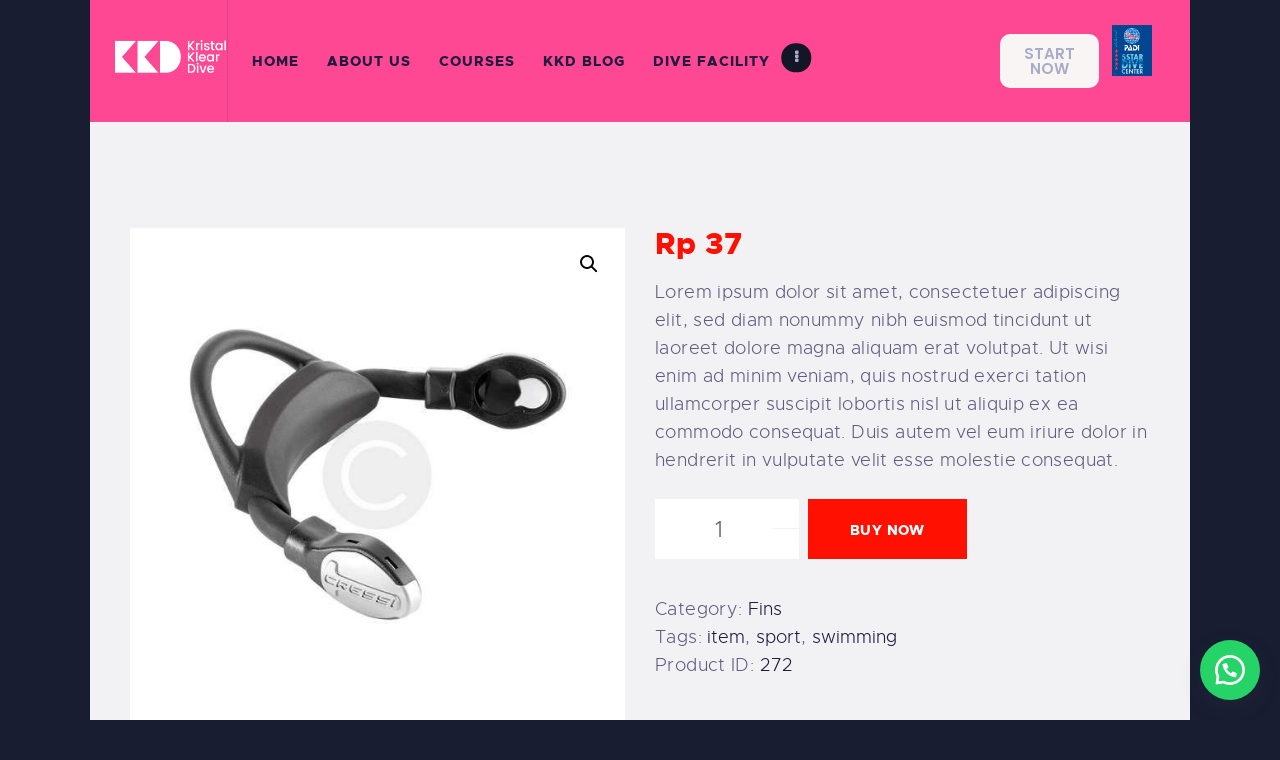

--- FILE ---
content_type: text/html; charset=UTF-8
request_url: https://www.kristalkleardive.com/product/fins-elastic-bungee-system/
body_size: 26480
content:
<!DOCTYPE html>
<html lang="en-US" prefix="og: https://ogp.me/ns#" class="no-js
									 scheme_default										">
<head>
			<meta charset="UTF-8">
		<meta name="viewport" content="width=device-width, initial-scale=1, maximum-scale=1">
		<meta name="format-detection" content="telephone=no">
		<link rel="profile" href="//gmpg.org/xfn/11">
		<link rel="pingback" href="https://www.kristalkleardive.com/xmlrpc.php">
		
<!-- Search Engine Optimization by Rank Math PRO - https://rankmath.com/ -->
<title>Fins Elastic Bungee System - Kristal Klear Dive</title>
<meta name="description" content="Lorem ipsum dolor sit amet, consectetuer adipiscing elit, sed diam nonummy nibh euismod tincidunt ut laoreet dolore magna aliquam erat volutpat. Ut wisi enim ad minim veniam, quis nostrud exerci tation ullamcorper suscipit lobortis nisl ut aliquip ex ea commodo consequat. Duis autem vel eum iriure dolor in hendrerit in vulputate velit esse molestie consequat."/>
<meta name="robots" content="follow, index, max-snippet:-1, max-video-preview:-1, max-image-preview:large"/>
<link rel="canonical" href="https://www.kristalkleardive.com/product/fins-elastic-bungee-system/" />
<meta property="og:locale" content="en_US" />
<meta property="og:type" content="product" />
<meta property="og:title" content="Fins Elastic Bungee System - Kristal Klear Dive" />
<meta property="og:description" content="Lorem ipsum dolor sit amet, consectetuer adipiscing elit, sed diam nonummy nibh euismod tincidunt ut laoreet dolore magna aliquam erat volutpat. Ut wisi enim ad minim veniam, quis nostrud exerci tation ullamcorper suscipit lobortis nisl ut aliquip ex ea commodo consequat. Duis autem vel eum iriure dolor in hendrerit in vulputate velit esse molestie consequat." />
<meta property="og:url" content="https://www.kristalkleardive.com/product/fins-elastic-bungee-system/" />
<meta property="og:site_name" content="Kristal Klear Dive" />
<meta property="og:updated_time" content="2019-03-09T12:43:02+07:00" />
<meta property="og:image" content="https://www.kristalkleardive.com/wp-content/uploads/2019/02/product-6-copyright.jpg" />
<meta property="og:image:secure_url" content="https://www.kristalkleardive.com/wp-content/uploads/2019/02/product-6-copyright.jpg" />
<meta property="og:image:width" content="1000" />
<meta property="og:image:height" content="1000" />
<meta property="og:image:alt" content="Fins Elastic Bungee System" />
<meta property="og:image:type" content="image/jpeg" />
<meta property="product:price:amount" content="36.99" />
<meta property="product:price:currency" content="IDR" />
<meta property="product:availability" content="instock" />
<meta name="twitter:card" content="summary_large_image" />
<meta name="twitter:title" content="Fins Elastic Bungee System - Kristal Klear Dive" />
<meta name="twitter:description" content="Lorem ipsum dolor sit amet, consectetuer adipiscing elit, sed diam nonummy nibh euismod tincidunt ut laoreet dolore magna aliquam erat volutpat. Ut wisi enim ad minim veniam, quis nostrud exerci tation ullamcorper suscipit lobortis nisl ut aliquip ex ea commodo consequat. Duis autem vel eum iriure dolor in hendrerit in vulputate velit esse molestie consequat." />
<meta name="twitter:image" content="https://www.kristalkleardive.com/wp-content/uploads/2019/02/product-6-copyright.jpg" />
<script type="application/ld+json" class="rank-math-schema-pro">{"@context":"https://schema.org","@graph":[{"@type":["SportingGoodsStore","Organization"],"@id":"https://www.kristalkleardive.com/#organization","name":"Kristal Klear Dive","url":"https://www.kristalkleardive.com","logo":{"@type":"ImageObject","@id":"https://www.kristalkleardive.com/#logo","url":"https://www.kristalkleardive.com/wp-content/uploads/2021/04/logo-kristalkleardive-blue.png","contentUrl":"https://www.kristalkleardive.com/wp-content/uploads/2021/04/logo-kristalkleardive-blue.png","caption":"Kristal Klear Dive","inLanguage":"en-US","width":"779","height":"227"},"openingHours":["Monday,Tuesday,Wednesday,Thursday,Friday,Saturday,Sunday 09:00-17:00"],"image":{"@id":"https://www.kristalkleardive.com/#logo"}},{"@type":"WebSite","@id":"https://www.kristalkleardive.com/#website","url":"https://www.kristalkleardive.com","name":"Kristal Klear Dive","publisher":{"@id":"https://www.kristalkleardive.com/#organization"},"inLanguage":"en-US"},{"@type":"ImageObject","@id":"https://www.kristalkleardive.com/wp-content/uploads/2019/02/product-6-copyright.jpg","url":"https://www.kristalkleardive.com/wp-content/uploads/2019/02/product-6-copyright.jpg","width":"1000","height":"1000","inLanguage":"en-US"},{"@type":"ItemPage","@id":"https://www.kristalkleardive.com/product/fins-elastic-bungee-system/#webpage","url":"https://www.kristalkleardive.com/product/fins-elastic-bungee-system/","name":"Fins Elastic Bungee System - Kristal Klear Dive","datePublished":"2019-02-05T09:27:11+07:00","dateModified":"2019-03-09T12:43:02+07:00","isPartOf":{"@id":"https://www.kristalkleardive.com/#website"},"primaryImageOfPage":{"@id":"https://www.kristalkleardive.com/wp-content/uploads/2019/02/product-6-copyright.jpg"},"inLanguage":"en-US"},{"@type":"Product","name":"Fins Elastic Bungee System - Kristal Klear Dive","description":"Lorem ipsum dolor sit amet, consectetuer adipiscing elit, sed diam nonummy nibh euismod tincidunt ut laoreet dolore magna aliquam erat volutpat. Ut wisi enim ad minim veniam, quis nostrud exerci tation ullamcorper suscipit lobortis nisl ut aliquip ex ea commodo consequat. Duis autem vel eum iriure dolor in hendrerit in vulputate velit esse molestie consequat.","category":"Fins","mainEntityOfPage":{"@id":"https://www.kristalkleardive.com/product/fins-elastic-bungee-system/#webpage"},"offers":{"@type":"Offer","price":"37","priceCurrency":"IDR","priceValidUntil":"2027-12-31","availability":"https://schema.org/InStock","itemCondition":"NewCondition","url":"https://www.kristalkleardive.com/product/fins-elastic-bungee-system/","seller":{"@type":"Organization","@id":"https://www.kristalkleardive.com/","name":"Kristal Klear Dive","url":"https://www.kristalkleardive.com","logo":"https://www.kristalkleardive.com/wp-content/uploads/2021/04/logo-kristalkleardive-blue.png"}},"@id":"https://www.kristalkleardive.com/product/fins-elastic-bungee-system/#richSnippet","image":{"@id":"https://www.kristalkleardive.com/wp-content/uploads/2019/02/product-6-copyright.jpg"}}]}</script>
<!-- /Rank Math WordPress SEO plugin -->

<link rel='dns-prefetch' href='//fonts.googleapis.com' />
<link rel="alternate" type="application/rss+xml" title="Kristal Klear Dive &raquo; Feed" href="https://www.kristalkleardive.com/feed/" />
<link rel="alternate" type="application/rss+xml" title="Kristal Klear Dive &raquo; Comments Feed" href="https://www.kristalkleardive.com/comments/feed/" />
<link rel="alternate" type="text/calendar" title="Kristal Klear Dive &raquo; iCal Feed" href="https://www.kristalkleardive.com/events/?ical=1" />
<link rel="alternate" type="application/rss+xml" title="Kristal Klear Dive &raquo; Fins Elastic Bungee System Comments Feed" href="https://www.kristalkleardive.com/product/fins-elastic-bungee-system/feed/" />
			<meta property="og:type" content="article" />
			<meta property="og:url" content="https://www.kristalkleardive.com/product/fins-elastic-bungee-system/" />
			<meta property="og:title" content="Fins Elastic Bungee System" />
			<meta property="og:description" content="Lorem ipsum dolor sit amet, consectetuer adipiscing elit, sed diam nonummy nibh euismod tincidunt ut laoreet dolore magna aliquam erat volutpat. Ut wisi enim ad minim veniam, quis nostrud exerci tation ullamcorper suscipit lobortis nisl ut aliquip ex ea commodo consequat. Duis autem vel eum iriure dolor in hendrerit in vulputate velit esse molestie" />  
							<meta property="og:image" content="https://www.kristalkleardive.com/wp-content/uploads/2019/02/product-6-copyright.jpg"/>
				<script type="text/javascript">
window._wpemojiSettings = {"baseUrl":"https:\/\/s.w.org\/images\/core\/emoji\/14.0.0\/72x72\/","ext":".png","svgUrl":"https:\/\/s.w.org\/images\/core\/emoji\/14.0.0\/svg\/","svgExt":".svg","source":{"concatemoji":"https:\/\/www.kristalkleardive.com\/wp-includes\/js\/wp-emoji-release.min.js"}};
/*! This file is auto-generated */
!function(i,n){var o,s,e;function c(e){try{var t={supportTests:e,timestamp:(new Date).valueOf()};sessionStorage.setItem(o,JSON.stringify(t))}catch(e){}}function p(e,t,n){e.clearRect(0,0,e.canvas.width,e.canvas.height),e.fillText(t,0,0);var t=new Uint32Array(e.getImageData(0,0,e.canvas.width,e.canvas.height).data),r=(e.clearRect(0,0,e.canvas.width,e.canvas.height),e.fillText(n,0,0),new Uint32Array(e.getImageData(0,0,e.canvas.width,e.canvas.height).data));return t.every(function(e,t){return e===r[t]})}function u(e,t,n){switch(t){case"flag":return n(e,"\ud83c\udff3\ufe0f\u200d\u26a7\ufe0f","\ud83c\udff3\ufe0f\u200b\u26a7\ufe0f")?!1:!n(e,"\ud83c\uddfa\ud83c\uddf3","\ud83c\uddfa\u200b\ud83c\uddf3")&&!n(e,"\ud83c\udff4\udb40\udc67\udb40\udc62\udb40\udc65\udb40\udc6e\udb40\udc67\udb40\udc7f","\ud83c\udff4\u200b\udb40\udc67\u200b\udb40\udc62\u200b\udb40\udc65\u200b\udb40\udc6e\u200b\udb40\udc67\u200b\udb40\udc7f");case"emoji":return!n(e,"\ud83e\udef1\ud83c\udffb\u200d\ud83e\udef2\ud83c\udfff","\ud83e\udef1\ud83c\udffb\u200b\ud83e\udef2\ud83c\udfff")}return!1}function f(e,t,n){var r="undefined"!=typeof WorkerGlobalScope&&self instanceof WorkerGlobalScope?new OffscreenCanvas(300,150):i.createElement("canvas"),a=r.getContext("2d",{willReadFrequently:!0}),o=(a.textBaseline="top",a.font="600 32px Arial",{});return e.forEach(function(e){o[e]=t(a,e,n)}),o}function t(e){var t=i.createElement("script");t.src=e,t.defer=!0,i.head.appendChild(t)}"undefined"!=typeof Promise&&(o="wpEmojiSettingsSupports",s=["flag","emoji"],n.supports={everything:!0,everythingExceptFlag:!0},e=new Promise(function(e){i.addEventListener("DOMContentLoaded",e,{once:!0})}),new Promise(function(t){var n=function(){try{var e=JSON.parse(sessionStorage.getItem(o));if("object"==typeof e&&"number"==typeof e.timestamp&&(new Date).valueOf()<e.timestamp+604800&&"object"==typeof e.supportTests)return e.supportTests}catch(e){}return null}();if(!n){if("undefined"!=typeof Worker&&"undefined"!=typeof OffscreenCanvas&&"undefined"!=typeof URL&&URL.createObjectURL&&"undefined"!=typeof Blob)try{var e="postMessage("+f.toString()+"("+[JSON.stringify(s),u.toString(),p.toString()].join(",")+"));",r=new Blob([e],{type:"text/javascript"}),a=new Worker(URL.createObjectURL(r),{name:"wpTestEmojiSupports"});return void(a.onmessage=function(e){c(n=e.data),a.terminate(),t(n)})}catch(e){}c(n=f(s,u,p))}t(n)}).then(function(e){for(var t in e)n.supports[t]=e[t],n.supports.everything=n.supports.everything&&n.supports[t],"flag"!==t&&(n.supports.everythingExceptFlag=n.supports.everythingExceptFlag&&n.supports[t]);n.supports.everythingExceptFlag=n.supports.everythingExceptFlag&&!n.supports.flag,n.DOMReady=!1,n.readyCallback=function(){n.DOMReady=!0}}).then(function(){return e}).then(function(){var e;n.supports.everything||(n.readyCallback(),(e=n.source||{}).concatemoji?t(e.concatemoji):e.wpemoji&&e.twemoji&&(t(e.twemoji),t(e.wpemoji)))}))}((window,document),window._wpemojiSettings);
</script>
<style type="text/css">
img.wp-smiley,
img.emoji {
	display: inline !important;
	border: none !important;
	box-shadow: none !important;
	height: 1em !important;
	width: 1em !important;
	margin: 0 0.07em !important;
	vertical-align: -0.1em !important;
	background: none !important;
	padding: 0 !important;
}
</style>
	<link property="stylesheet" rel='stylesheet' id='trx_addons-icons-css' href='https://www.kristalkleardive.com/wp-content/plugins/trx_addons/css/font-icons/css/trx_addons_icons.css' type='text/css' media='all' />
<link property="stylesheet" rel='stylesheet' id='sbi_styles-css' href='https://www.kristalkleardive.com/wp-content/plugins/instagram-feed/css/sbi-styles.min.css' type='text/css' media='all' />
<link property="stylesheet" rel='stylesheet' id='wp-block-library-css' href='https://www.kristalkleardive.com/wp-includes/css/dist/block-library/style.min.css' type='text/css' media='all' />
<style id='classic-theme-styles-inline-css' type='text/css'>
/*! This file is auto-generated */
.wp-block-button__link{color:#fff;background-color:#32373c;border-radius:9999px;box-shadow:none;text-decoration:none;padding:calc(.667em + 2px) calc(1.333em + 2px);font-size:1.125em}.wp-block-file__button{background:#32373c;color:#fff;text-decoration:none}
</style>
<style id='global-styles-inline-css' type='text/css'>
body{--wp--preset--color--black: #000000;--wp--preset--color--cyan-bluish-gray: #abb8c3;--wp--preset--color--white: #ffffff;--wp--preset--color--pale-pink: #f78da7;--wp--preset--color--vivid-red: #cf2e2e;--wp--preset--color--luminous-vivid-orange: #ff6900;--wp--preset--color--luminous-vivid-amber: #fcb900;--wp--preset--color--light-green-cyan: #7bdcb5;--wp--preset--color--vivid-green-cyan: #00d084;--wp--preset--color--pale-cyan-blue: #8ed1fc;--wp--preset--color--vivid-cyan-blue: #0693e3;--wp--preset--color--vivid-purple: #9b51e0;--wp--preset--color--bg-color: #f2f2f4;--wp--preset--color--bd-color: #dddce1;--wp--preset--color--text-dark: #221b40;--wp--preset--color--text-light: #635c81;--wp--preset--color--text-link: #ff1000;--wp--preset--color--text-hover: #ffffff;--wp--preset--color--text-link-2: #00b8f4;--wp--preset--color--text-hover-2: #ff1000;--wp--preset--color--text-link-3: #0D71CE;--wp--preset--color--text-hover-3: #00b8f4;--wp--preset--gradient--vivid-cyan-blue-to-vivid-purple: linear-gradient(135deg,rgba(6,147,227,1) 0%,rgb(155,81,224) 100%);--wp--preset--gradient--light-green-cyan-to-vivid-green-cyan: linear-gradient(135deg,rgb(122,220,180) 0%,rgb(0,208,130) 100%);--wp--preset--gradient--luminous-vivid-amber-to-luminous-vivid-orange: linear-gradient(135deg,rgba(252,185,0,1) 0%,rgba(255,105,0,1) 100%);--wp--preset--gradient--luminous-vivid-orange-to-vivid-red: linear-gradient(135deg,rgba(255,105,0,1) 0%,rgb(207,46,46) 100%);--wp--preset--gradient--very-light-gray-to-cyan-bluish-gray: linear-gradient(135deg,rgb(238,238,238) 0%,rgb(169,184,195) 100%);--wp--preset--gradient--cool-to-warm-spectrum: linear-gradient(135deg,rgb(74,234,220) 0%,rgb(151,120,209) 20%,rgb(207,42,186) 40%,rgb(238,44,130) 60%,rgb(251,105,98) 80%,rgb(254,248,76) 100%);--wp--preset--gradient--blush-light-purple: linear-gradient(135deg,rgb(255,206,236) 0%,rgb(152,150,240) 100%);--wp--preset--gradient--blush-bordeaux: linear-gradient(135deg,rgb(254,205,165) 0%,rgb(254,45,45) 50%,rgb(107,0,62) 100%);--wp--preset--gradient--luminous-dusk: linear-gradient(135deg,rgb(255,203,112) 0%,rgb(199,81,192) 50%,rgb(65,88,208) 100%);--wp--preset--gradient--pale-ocean: linear-gradient(135deg,rgb(255,245,203) 0%,rgb(182,227,212) 50%,rgb(51,167,181) 100%);--wp--preset--gradient--electric-grass: linear-gradient(135deg,rgb(202,248,128) 0%,rgb(113,206,126) 100%);--wp--preset--gradient--midnight: linear-gradient(135deg,rgb(2,3,129) 0%,rgb(40,116,252) 100%);--wp--preset--font-size--small: 13px;--wp--preset--font-size--medium: 20px;--wp--preset--font-size--large: 36px;--wp--preset--font-size--x-large: 42px;--wp--preset--spacing--20: 0.44rem;--wp--preset--spacing--30: 0.67rem;--wp--preset--spacing--40: 1rem;--wp--preset--spacing--50: 1.5rem;--wp--preset--spacing--60: 2.25rem;--wp--preset--spacing--70: 3.38rem;--wp--preset--spacing--80: 5.06rem;--wp--preset--shadow--natural: 6px 6px 9px rgba(0, 0, 0, 0.2);--wp--preset--shadow--deep: 12px 12px 50px rgba(0, 0, 0, 0.4);--wp--preset--shadow--sharp: 6px 6px 0px rgba(0, 0, 0, 0.2);--wp--preset--shadow--outlined: 6px 6px 0px -3px rgba(255, 255, 255, 1), 6px 6px rgba(0, 0, 0, 1);--wp--preset--shadow--crisp: 6px 6px 0px rgba(0, 0, 0, 1);}:where(.is-layout-flex){gap: 0.5em;}:where(.is-layout-grid){gap: 0.5em;}body .is-layout-flow > .alignleft{float: left;margin-inline-start: 0;margin-inline-end: 2em;}body .is-layout-flow > .alignright{float: right;margin-inline-start: 2em;margin-inline-end: 0;}body .is-layout-flow > .aligncenter{margin-left: auto !important;margin-right: auto !important;}body .is-layout-constrained > .alignleft{float: left;margin-inline-start: 0;margin-inline-end: 2em;}body .is-layout-constrained > .alignright{float: right;margin-inline-start: 2em;margin-inline-end: 0;}body .is-layout-constrained > .aligncenter{margin-left: auto !important;margin-right: auto !important;}body .is-layout-constrained > :where(:not(.alignleft):not(.alignright):not(.alignfull)){max-width: var(--wp--style--global--content-size);margin-left: auto !important;margin-right: auto !important;}body .is-layout-constrained > .alignwide{max-width: var(--wp--style--global--wide-size);}body .is-layout-flex{display: flex;}body .is-layout-flex{flex-wrap: wrap;align-items: center;}body .is-layout-flex > *{margin: 0;}body .is-layout-grid{display: grid;}body .is-layout-grid > *{margin: 0;}:where(.wp-block-columns.is-layout-flex){gap: 2em;}:where(.wp-block-columns.is-layout-grid){gap: 2em;}:where(.wp-block-post-template.is-layout-flex){gap: 1.25em;}:where(.wp-block-post-template.is-layout-grid){gap: 1.25em;}.has-black-color{color: var(--wp--preset--color--black) !important;}.has-cyan-bluish-gray-color{color: var(--wp--preset--color--cyan-bluish-gray) !important;}.has-white-color{color: var(--wp--preset--color--white) !important;}.has-pale-pink-color{color: var(--wp--preset--color--pale-pink) !important;}.has-vivid-red-color{color: var(--wp--preset--color--vivid-red) !important;}.has-luminous-vivid-orange-color{color: var(--wp--preset--color--luminous-vivid-orange) !important;}.has-luminous-vivid-amber-color{color: var(--wp--preset--color--luminous-vivid-amber) !important;}.has-light-green-cyan-color{color: var(--wp--preset--color--light-green-cyan) !important;}.has-vivid-green-cyan-color{color: var(--wp--preset--color--vivid-green-cyan) !important;}.has-pale-cyan-blue-color{color: var(--wp--preset--color--pale-cyan-blue) !important;}.has-vivid-cyan-blue-color{color: var(--wp--preset--color--vivid-cyan-blue) !important;}.has-vivid-purple-color{color: var(--wp--preset--color--vivid-purple) !important;}.has-black-background-color{background-color: var(--wp--preset--color--black) !important;}.has-cyan-bluish-gray-background-color{background-color: var(--wp--preset--color--cyan-bluish-gray) !important;}.has-white-background-color{background-color: var(--wp--preset--color--white) !important;}.has-pale-pink-background-color{background-color: var(--wp--preset--color--pale-pink) !important;}.has-vivid-red-background-color{background-color: var(--wp--preset--color--vivid-red) !important;}.has-luminous-vivid-orange-background-color{background-color: var(--wp--preset--color--luminous-vivid-orange) !important;}.has-luminous-vivid-amber-background-color{background-color: var(--wp--preset--color--luminous-vivid-amber) !important;}.has-light-green-cyan-background-color{background-color: var(--wp--preset--color--light-green-cyan) !important;}.has-vivid-green-cyan-background-color{background-color: var(--wp--preset--color--vivid-green-cyan) !important;}.has-pale-cyan-blue-background-color{background-color: var(--wp--preset--color--pale-cyan-blue) !important;}.has-vivid-cyan-blue-background-color{background-color: var(--wp--preset--color--vivid-cyan-blue) !important;}.has-vivid-purple-background-color{background-color: var(--wp--preset--color--vivid-purple) !important;}.has-black-border-color{border-color: var(--wp--preset--color--black) !important;}.has-cyan-bluish-gray-border-color{border-color: var(--wp--preset--color--cyan-bluish-gray) !important;}.has-white-border-color{border-color: var(--wp--preset--color--white) !important;}.has-pale-pink-border-color{border-color: var(--wp--preset--color--pale-pink) !important;}.has-vivid-red-border-color{border-color: var(--wp--preset--color--vivid-red) !important;}.has-luminous-vivid-orange-border-color{border-color: var(--wp--preset--color--luminous-vivid-orange) !important;}.has-luminous-vivid-amber-border-color{border-color: var(--wp--preset--color--luminous-vivid-amber) !important;}.has-light-green-cyan-border-color{border-color: var(--wp--preset--color--light-green-cyan) !important;}.has-vivid-green-cyan-border-color{border-color: var(--wp--preset--color--vivid-green-cyan) !important;}.has-pale-cyan-blue-border-color{border-color: var(--wp--preset--color--pale-cyan-blue) !important;}.has-vivid-cyan-blue-border-color{border-color: var(--wp--preset--color--vivid-cyan-blue) !important;}.has-vivid-purple-border-color{border-color: var(--wp--preset--color--vivid-purple) !important;}.has-vivid-cyan-blue-to-vivid-purple-gradient-background{background: var(--wp--preset--gradient--vivid-cyan-blue-to-vivid-purple) !important;}.has-light-green-cyan-to-vivid-green-cyan-gradient-background{background: var(--wp--preset--gradient--light-green-cyan-to-vivid-green-cyan) !important;}.has-luminous-vivid-amber-to-luminous-vivid-orange-gradient-background{background: var(--wp--preset--gradient--luminous-vivid-amber-to-luminous-vivid-orange) !important;}.has-luminous-vivid-orange-to-vivid-red-gradient-background{background: var(--wp--preset--gradient--luminous-vivid-orange-to-vivid-red) !important;}.has-very-light-gray-to-cyan-bluish-gray-gradient-background{background: var(--wp--preset--gradient--very-light-gray-to-cyan-bluish-gray) !important;}.has-cool-to-warm-spectrum-gradient-background{background: var(--wp--preset--gradient--cool-to-warm-spectrum) !important;}.has-blush-light-purple-gradient-background{background: var(--wp--preset--gradient--blush-light-purple) !important;}.has-blush-bordeaux-gradient-background{background: var(--wp--preset--gradient--blush-bordeaux) !important;}.has-luminous-dusk-gradient-background{background: var(--wp--preset--gradient--luminous-dusk) !important;}.has-pale-ocean-gradient-background{background: var(--wp--preset--gradient--pale-ocean) !important;}.has-electric-grass-gradient-background{background: var(--wp--preset--gradient--electric-grass) !important;}.has-midnight-gradient-background{background: var(--wp--preset--gradient--midnight) !important;}.has-small-font-size{font-size: var(--wp--preset--font-size--small) !important;}.has-medium-font-size{font-size: var(--wp--preset--font-size--medium) !important;}.has-large-font-size{font-size: var(--wp--preset--font-size--large) !important;}.has-x-large-font-size{font-size: var(--wp--preset--font-size--x-large) !important;}
.wp-block-navigation a:where(:not(.wp-element-button)){color: inherit;}
:where(.wp-block-post-template.is-layout-flex){gap: 1.25em;}:where(.wp-block-post-template.is-layout-grid){gap: 1.25em;}
:where(.wp-block-columns.is-layout-flex){gap: 2em;}:where(.wp-block-columns.is-layout-grid){gap: 2em;}
.wp-block-pullquote{font-size: 1.5em;line-height: 1.6;}
</style>
<link property="stylesheet" rel='stylesheet' id='contact-form-7-css' href='https://www.kristalkleardive.com/wp-content/plugins/contact-form-7/includes/css/styles.css' type='text/css' media='all' />
<link property="stylesheet" rel='stylesheet' id='esg-plugin-settings-css' href='https://www.kristalkleardive.com/wp-content/plugins/essential-grid/public/assets/css/settings.css' type='text/css' media='all' />
<link property="stylesheet" rel='stylesheet' id='tp-fontello-css' href='https://www.kristalkleardive.com/wp-content/plugins/essential-grid/public/assets/font/fontello/css/fontello.css' type='text/css' media='all' />
<link property="stylesheet" rel='stylesheet' id='magnific-popup-css' href='https://www.kristalkleardive.com/wp-content/plugins/trx_addons/js/magnific/magnific-popup.min.css' type='text/css' media='all' />
<link property="stylesheet" rel='stylesheet' id='photoswipe-css' href='https://www.kristalkleardive.com/wp-content/plugins/woocommerce/assets/css/photoswipe/photoswipe.min.css' type='text/css' media='all' />
<link property="stylesheet" rel='stylesheet' id='photoswipe-default-skin-css' href='https://www.kristalkleardive.com/wp-content/plugins/woocommerce/assets/css/photoswipe/default-skin/default-skin.min.css' type='text/css' media='all' />
<link property="stylesheet" rel='stylesheet' id='woocommerce-layout-css' href='https://www.kristalkleardive.com/wp-content/plugins/woocommerce/assets/css/woocommerce-layout.css' type='text/css' media='all' />
<link property="stylesheet" rel='stylesheet' id='woocommerce-smallscreen-css' href='https://www.kristalkleardive.com/wp-content/plugins/woocommerce/assets/css/woocommerce-smallscreen.css' type='text/css' media='only screen and (max-width: 768px)' />
<link property="stylesheet" rel='stylesheet' id='woocommerce-general-css' href='https://www.kristalkleardive.com/wp-content/plugins/woocommerce/assets/css/woocommerce.css' type='text/css' media='all' />
<style id='woocommerce-inline-inline-css' type='text/css'>
.woocommerce form .form-row .required { visibility: visible; }
</style>
<link property="stylesheet" rel='stylesheet' id='wa_order_style-css' href='https://www.kristalkleardive.com/wp-content/plugins/oneclick-whatsapp-order/assets/css/main-style.css' type='text/css' media='all' />
<link property="stylesheet" rel='stylesheet' id='basekit_addons-cpt_tours-css' href='https://www.kristalkleardive.com/wp-content/plugins/basekit-addons/cpt/tours/tours.css' type='text/css' media='all' />
<link property="stylesheet" rel='stylesheet' id='trx_addons-cpt_boats-css' href='https://www.kristalkleardive.com/wp-content/plugins/basekit-addons/cpt/boats/boats.css' type='text/css' media='all' />
<link property="stylesheet" rel='stylesheet' id='trx_addons-css' href='https://www.kristalkleardive.com/wp-content/plugins/trx_addons/css/__styles-full.css' type='text/css' media='all' />
<link property="stylesheet" rel='stylesheet' id='trx_addons-animations-css' href='https://www.kristalkleardive.com/wp-content/plugins/trx_addons/css/trx_addons.animations.css' type='text/css' media='all' />
<link property="stylesheet" rel='stylesheet' id='elementor-icons-css' href='https://www.kristalkleardive.com/wp-content/plugins/elementor/assets/lib/eicons/css/elementor-icons.min.css' type='text/css' media='all' />
<link property="stylesheet" rel='stylesheet' id='elementor-frontend-css' href='https://www.kristalkleardive.com/wp-content/plugins/elementor/assets/css/frontend.min.css' type='text/css' media='all' />
<style id='elementor-frontend-inline-css' type='text/css'>
.elementor-kit-2712{--e-global-color-primary:#6EC1E4;--e-global-color-secondary:#54595F;--e-global-color-text:#7A7A7A;--e-global-color-accent:#61CE70;--e-global-color-49e545d8:#4054B2;--e-global-color-73b187ac:#23A455;--e-global-color-392e7907:#000;--e-global-color-74cea8d7:#FFF;--e-global-typography-primary-font-family:"Roboto";--e-global-typography-primary-font-weight:600;--e-global-typography-secondary-font-family:"Roboto Slab";--e-global-typography-secondary-font-weight:400;--e-global-typography-text-font-family:"Roboto";--e-global-typography-text-font-weight:400;--e-global-typography-accent-font-family:"Roboto";--e-global-typography-accent-font-weight:500;}.elementor-section.elementor-section-boxed > .elementor-container{max-width:1200px;}.e-con{--container-max-width:1200px;}.elementor-widget:not(:last-child){margin-block-end:20px;}.elementor-element{--widgets-spacing:20px 20px;}{}.sc_layouts_title_caption{display:var(--page-title-display);}@media(max-width:1024px){.elementor-section.elementor-section-boxed > .elementor-container{max-width:1024px;}.e-con{--container-max-width:1024px;}}@media(max-width:767px){.elementor-section.elementor-section-boxed > .elementor-container{max-width:767px;}.e-con{--container-max-width:767px;}}
.elementor-widget-heading .elementor-heading-title{color:var( --e-global-color-primary );font-family:var( --e-global-typography-primary-font-family ), Sans-serif;font-weight:var( --e-global-typography-primary-font-weight );}.elementor-widget-image .widget-image-caption{color:var( --e-global-color-text );font-family:var( --e-global-typography-text-font-family ), Sans-serif;font-weight:var( --e-global-typography-text-font-weight );}.elementor-widget-text-editor{color:var( --e-global-color-text );font-family:var( --e-global-typography-text-font-family ), Sans-serif;font-weight:var( --e-global-typography-text-font-weight );}.elementor-widget-text-editor.elementor-drop-cap-view-stacked .elementor-drop-cap{background-color:var( --e-global-color-primary );}.elementor-widget-text-editor.elementor-drop-cap-view-framed .elementor-drop-cap, .elementor-widget-text-editor.elementor-drop-cap-view-default .elementor-drop-cap{color:var( --e-global-color-primary );border-color:var( --e-global-color-primary );}.elementor-widget-button .elementor-button{font-family:var( --e-global-typography-accent-font-family ), Sans-serif;font-weight:var( --e-global-typography-accent-font-weight );background-color:var( --e-global-color-accent );}.elementor-widget-divider{--divider-color:var( --e-global-color-secondary );}.elementor-widget-divider .elementor-divider__text{color:var( --e-global-color-secondary );font-family:var( --e-global-typography-secondary-font-family ), Sans-serif;font-weight:var( --e-global-typography-secondary-font-weight );}.elementor-widget-divider.elementor-view-stacked .elementor-icon{background-color:var( --e-global-color-secondary );}.elementor-widget-divider.elementor-view-framed .elementor-icon, .elementor-widget-divider.elementor-view-default .elementor-icon{color:var( --e-global-color-secondary );border-color:var( --e-global-color-secondary );}.elementor-widget-divider.elementor-view-framed .elementor-icon, .elementor-widget-divider.elementor-view-default .elementor-icon svg{fill:var( --e-global-color-secondary );}.elementor-widget-image-box .elementor-image-box-title{color:var( --e-global-color-primary );font-family:var( --e-global-typography-primary-font-family ), Sans-serif;font-weight:var( --e-global-typography-primary-font-weight );}.elementor-widget-image-box .elementor-image-box-description{color:var( --e-global-color-text );font-family:var( --e-global-typography-text-font-family ), Sans-serif;font-weight:var( --e-global-typography-text-font-weight );}.elementor-widget-icon.elementor-view-stacked .elementor-icon{background-color:var( --e-global-color-primary );}.elementor-widget-icon.elementor-view-framed .elementor-icon, .elementor-widget-icon.elementor-view-default .elementor-icon{color:var( --e-global-color-primary );border-color:var( --e-global-color-primary );}.elementor-widget-icon.elementor-view-framed .elementor-icon, .elementor-widget-icon.elementor-view-default .elementor-icon svg{fill:var( --e-global-color-primary );}.elementor-widget-icon-box.elementor-view-stacked .elementor-icon{background-color:var( --e-global-color-primary );}.elementor-widget-icon-box.elementor-view-framed .elementor-icon, .elementor-widget-icon-box.elementor-view-default .elementor-icon{fill:var( --e-global-color-primary );color:var( --e-global-color-primary );border-color:var( --e-global-color-primary );}.elementor-widget-icon-box .elementor-icon-box-title{color:var( --e-global-color-primary );}.elementor-widget-icon-box .elementor-icon-box-title, .elementor-widget-icon-box .elementor-icon-box-title a{font-family:var( --e-global-typography-primary-font-family ), Sans-serif;font-weight:var( --e-global-typography-primary-font-weight );}.elementor-widget-icon-box .elementor-icon-box-description{color:var( --e-global-color-text );font-family:var( --e-global-typography-text-font-family ), Sans-serif;font-weight:var( --e-global-typography-text-font-weight );}.elementor-widget-star-rating .elementor-star-rating__title{color:var( --e-global-color-text );font-family:var( --e-global-typography-text-font-family ), Sans-serif;font-weight:var( --e-global-typography-text-font-weight );}.elementor-widget-image-gallery .gallery-item .gallery-caption{font-family:var( --e-global-typography-accent-font-family ), Sans-serif;font-weight:var( --e-global-typography-accent-font-weight );}.elementor-widget-icon-list .elementor-icon-list-item:not(:last-child):after{border-color:var( --e-global-color-text );}.elementor-widget-icon-list .elementor-icon-list-icon i{color:var( --e-global-color-primary );}.elementor-widget-icon-list .elementor-icon-list-icon svg{fill:var( --e-global-color-primary );}.elementor-widget-icon-list .elementor-icon-list-item > .elementor-icon-list-text, .elementor-widget-icon-list .elementor-icon-list-item > a{font-family:var( --e-global-typography-text-font-family ), Sans-serif;font-weight:var( --e-global-typography-text-font-weight );}.elementor-widget-icon-list .elementor-icon-list-text{color:var( --e-global-color-secondary );}.elementor-widget-counter .elementor-counter-number-wrapper{color:var( --e-global-color-primary );font-family:var( --e-global-typography-primary-font-family ), Sans-serif;font-weight:var( --e-global-typography-primary-font-weight );}.elementor-widget-counter .elementor-counter-title{color:var( --e-global-color-secondary );font-family:var( --e-global-typography-secondary-font-family ), Sans-serif;font-weight:var( --e-global-typography-secondary-font-weight );}.elementor-widget-progress .elementor-progress-wrapper .elementor-progress-bar{background-color:var( --e-global-color-primary );}.elementor-widget-progress .elementor-title{color:var( --e-global-color-primary );font-family:var( --e-global-typography-text-font-family ), Sans-serif;font-weight:var( --e-global-typography-text-font-weight );}.elementor-widget-testimonial .elementor-testimonial-content{color:var( --e-global-color-text );font-family:var( --e-global-typography-text-font-family ), Sans-serif;font-weight:var( --e-global-typography-text-font-weight );}.elementor-widget-testimonial .elementor-testimonial-name{color:var( --e-global-color-primary );font-family:var( --e-global-typography-primary-font-family ), Sans-serif;font-weight:var( --e-global-typography-primary-font-weight );}.elementor-widget-testimonial .elementor-testimonial-job{color:var( --e-global-color-secondary );font-family:var( --e-global-typography-secondary-font-family ), Sans-serif;font-weight:var( --e-global-typography-secondary-font-weight );}.elementor-widget-tabs .elementor-tab-title, .elementor-widget-tabs .elementor-tab-title a{color:var( --e-global-color-primary );}.elementor-widget-tabs .elementor-tab-title.elementor-active,
					 .elementor-widget-tabs .elementor-tab-title.elementor-active a{color:var( --e-global-color-accent );}.elementor-widget-tabs .elementor-tab-title{font-family:var( --e-global-typography-primary-font-family ), Sans-serif;font-weight:var( --e-global-typography-primary-font-weight );}.elementor-widget-tabs .elementor-tab-content{color:var( --e-global-color-text );font-family:var( --e-global-typography-text-font-family ), Sans-serif;font-weight:var( --e-global-typography-text-font-weight );}.elementor-widget-accordion .elementor-accordion-icon, .elementor-widget-accordion .elementor-accordion-title{color:var( --e-global-color-primary );}.elementor-widget-accordion .elementor-accordion-icon svg{fill:var( --e-global-color-primary );}.elementor-widget-accordion .elementor-active .elementor-accordion-icon, .elementor-widget-accordion .elementor-active .elementor-accordion-title{color:var( --e-global-color-accent );}.elementor-widget-accordion .elementor-active .elementor-accordion-icon svg{fill:var( --e-global-color-accent );}.elementor-widget-accordion .elementor-accordion-title{font-family:var( --e-global-typography-primary-font-family ), Sans-serif;font-weight:var( --e-global-typography-primary-font-weight );}.elementor-widget-accordion .elementor-tab-content{color:var( --e-global-color-text );font-family:var( --e-global-typography-text-font-family ), Sans-serif;font-weight:var( --e-global-typography-text-font-weight );}.elementor-widget-toggle .elementor-toggle-title, .elementor-widget-toggle .elementor-toggle-icon{color:var( --e-global-color-primary );}.elementor-widget-toggle .elementor-toggle-icon svg{fill:var( --e-global-color-primary );}.elementor-widget-toggle .elementor-tab-title.elementor-active a, .elementor-widget-toggle .elementor-tab-title.elementor-active .elementor-toggle-icon{color:var( --e-global-color-accent );}.elementor-widget-toggle .elementor-toggle-title{font-family:var( --e-global-typography-primary-font-family ), Sans-serif;font-weight:var( --e-global-typography-primary-font-weight );}.elementor-widget-toggle .elementor-tab-content{color:var( --e-global-color-text );font-family:var( --e-global-typography-text-font-family ), Sans-serif;font-weight:var( --e-global-typography-text-font-weight );}.elementor-widget-alert .elementor-alert-title{font-family:var( --e-global-typography-primary-font-family ), Sans-serif;font-weight:var( --e-global-typography-primary-font-weight );}.elementor-widget-alert .elementor-alert-description{font-family:var( --e-global-typography-text-font-family ), Sans-serif;font-weight:var( --e-global-typography-text-font-weight );}.elementor-widget-text-path{font-family:var( --e-global-typography-text-font-family ), Sans-serif;font-weight:var( --e-global-typography-text-font-weight );}
</style>
<link property="stylesheet" rel='stylesheet' id='swiper-css' href='https://www.kristalkleardive.com/wp-content/plugins/elementor/assets/lib/swiper/css/swiper.min.css' type='text/css' media='all' />
<link property="stylesheet" rel='stylesheet' id='elementor-pro-css' href='https://www.kristalkleardive.com/wp-content/plugins/elementor-pro/assets/css/frontend.min.css' type='text/css' media='all' />
<link property="stylesheet" rel='stylesheet' id='font-awesome-5-all-css' href='https://www.kristalkleardive.com/wp-content/plugins/elementor/assets/lib/font-awesome/css/all.min.css' type='text/css' media='all' />
<link property="stylesheet" rel='stylesheet' id='font-awesome-4-shim-css' href='https://www.kristalkleardive.com/wp-content/plugins/elementor/assets/lib/font-awesome/css/v4-shims.min.css' type='text/css' media='all' />
<link property="stylesheet" rel='stylesheet' id='google-fonts-1-css' href='https://fonts.googleapis.com/css?family=Roboto%3A100%2C100italic%2C200%2C200italic%2C300%2C300italic%2C400%2C400italic%2C500%2C500italic%2C600%2C600italic%2C700%2C700italic%2C800%2C800italic%2C900%2C900italic%7CRoboto+Slab%3A100%2C100italic%2C200%2C200italic%2C300%2C300italic%2C400%2C400italic%2C500%2C500italic%2C600%2C600italic%2C700%2C700italic%2C800%2C800italic%2C900%2C900italic&#038;display=auto' type='text/css' media='all' />
<link property="stylesheet" rel='stylesheet' id='wpgdprc-front-css-css' href='https://www.kristalkleardive.com/wp-content/plugins/wp-gdpr-compliance/Assets/css/front.css' type='text/css' media='all' />
<style id='wpgdprc-front-css-inline-css' type='text/css'>
:root{--wp-gdpr--bar--background-color: #000000;--wp-gdpr--bar--color: #ffffff;--wp-gdpr--button--background-color: #000000;--wp-gdpr--button--background-color--darken: #000000;--wp-gdpr--button--color: #ffffff;}
</style>
<link property="stylesheet" rel='stylesheet' id='briny-font-Metropolis-css' href='https://www.kristalkleardive.com/wp-content/themes/briny/css/font-face/Metropolis/stylesheet.css' type='text/css' media='all' />
<link property="stylesheet" rel='stylesheet' id='briny-font-google_fonts-css' href='https://fonts.googleapis.com/css?family=Roboto:300,300italic,400,400italic,700,700italic&#038;subset=latin,latin-ext' type='text/css' media='all' />
<link property="stylesheet" rel='stylesheet' id='fontello-icons-css' href='https://www.kristalkleardive.com/wp-content/themes/briny/css/font-icons/css/fontello.css' type='text/css' media='all' />
<link property="stylesheet" rel='stylesheet' id='briny-main-css' href='https://www.kristalkleardive.com/wp-content/themes/briny/style.css' type='text/css' media='all' />
<link property="stylesheet" rel='stylesheet' id='briny-plugins-css' href='https://www.kristalkleardive.com/wp-content/themes/briny/css/__plugins.css' type='text/css' media='all' />
<link property="stylesheet" rel='stylesheet' id='briny-animations-css' href='https://www.kristalkleardive.com/wp-content/themes/briny/css/animations.css' type='text/css' media='all' />
<link property="stylesheet" rel='stylesheet' id='briny-custom-css' href='https://www.kristalkleardive.com/wp-content/themes/briny/css/__custom.css' type='text/css' media='all' />
<link property="stylesheet" rel='stylesheet' id='briny-color-default-css' href='https://www.kristalkleardive.com/wp-content/themes/briny/css/__colors-default.css' type='text/css' media='all' />
<link property="stylesheet" rel='stylesheet' id='briny-color-dark-css' href='https://www.kristalkleardive.com/wp-content/themes/briny/css/__colors-dark.css' type='text/css' media='all' />
<link property="stylesheet" rel='stylesheet' id='mediaelement-css' href='https://www.kristalkleardive.com/wp-includes/js/mediaelement/mediaelementplayer-legacy.min.css' type='text/css' media='all' />
<link property="stylesheet" rel='stylesheet' id='wp-mediaelement-css' href='https://www.kristalkleardive.com/wp-includes/js/mediaelement/wp-mediaelement.min.css' type='text/css' media='all' />
<link property="stylesheet" rel='stylesheet' id='trx_addons-responsive-css' href='https://www.kristalkleardive.com/wp-content/plugins/trx_addons/css/__responsive-full.css' type='text/css' media='(max-width:1439px)' />
<link property="stylesheet" rel='stylesheet' id='trx_addons-cpt_boats-responsive-css' href='https://www.kristalkleardive.com/wp-content/plugins/basekit-addons/cpt/boats/boats.responsive.css' type='text/css' media='all' />
<link property="stylesheet" rel='stylesheet' id='briny-responsive-css' href='https://www.kristalkleardive.com/wp-content/themes/briny/css/__responsive.css' type='text/css' media='all' />
<link rel="preconnect" href="https://fonts.gstatic.com/" crossorigin><script type='text/javascript' src='https://www.kristalkleardive.com/wp-includes/js/jquery/jquery.min.js' id='jquery-core-js'></script>
<script type='text/javascript' src='https://www.kristalkleardive.com/wp-includes/js/jquery/jquery-migrate.min.js' id='jquery-migrate-js'></script>
<script type='text/javascript' src='https://www.kristalkleardive.com/wp-content/plugins/elementor/assets/lib/font-awesome/js/v4-shims.min.js' id='font-awesome-4-shim-js'></script>
<script type='text/javascript' id='wpgdprc-front-js-js-extra'>
/* <![CDATA[ */
var wpgdprcFront = {"ajaxUrl":"https:\/\/www.kristalkleardive.com\/wp-admin\/admin-ajax.php","ajaxNonce":"cf0bc0b7a4","ajaxArg":"security","pluginPrefix":"wpgdprc","blogId":"1","isMultiSite":"","locale":"en_US","showSignUpModal":"","showFormModal":"","cookieName":"wpgdprc-consent","consentVersion":"","path":"\/","prefix":"wpgdprc"};
/* ]]> */
</script>
<script type='text/javascript' src='https://www.kristalkleardive.com/wp-content/plugins/wp-gdpr-compliance/Assets/js/front.min.js' id='wpgdprc-front-js-js'></script>
<link rel="https://api.w.org/" href="https://www.kristalkleardive.com/wp-json/" /><link rel="alternate" type="application/json" href="https://www.kristalkleardive.com/wp-json/wp/v2/product/272" /><link rel="EditURI" type="application/rsd+xml" title="RSD" href="https://www.kristalkleardive.com/xmlrpc.php?rsd" />
<meta name="generator" content="WordPress 6.3.7" />
<link rel='shortlink' href='https://www.kristalkleardive.com/?p=272' />
<link rel="alternate" type="application/json+oembed" href="https://www.kristalkleardive.com/wp-json/oembed/1.0/embed?url=https%3A%2F%2Fwww.kristalkleardive.com%2Fproduct%2Ffins-elastic-bungee-system%2F" />
<link rel="alternate" type="text/xml+oembed" href="https://www.kristalkleardive.com/wp-json/oembed/1.0/embed?url=https%3A%2F%2Fwww.kristalkleardive.com%2Fproduct%2Ffins-elastic-bungee-system%2F&#038;format=xml" />
		<a id="sendbtn" class="floating_button" href="https://api.whatsapp.com/send?phone=628119196267&text=+Hello%2C+I+need+to+know+more+about%0D%0A%0D%0A%2AFrom+URL%3A%2A+https%3A%2F%2Fwww.kristalkleardive.com%2Fproduct%2Ffins-elastic-bungee-system+" role="button" target="_blank">
		</a>
			<style>
				.floating_button {
					right: 20px;
				}
				@media only screen and (min-device-width: 320px) and (max-device-width: 480px) {
				    .floating_button {
				        right: 10px!important;
				    }
				}
			</style>			
     <meta name="tec-api-version" content="v1"><meta name="tec-api-origin" content="https://www.kristalkleardive.com"><link rel="alternate" href="https://www.kristalkleardive.com/wp-json/tribe/events/v1/" />	<noscript><style>.woocommerce-product-gallery{ opacity: 1 !important; }</style></noscript>
	<meta name="generator" content="Elementor 3.16.6; features: e_dom_optimization, e_optimized_assets_loading, additional_custom_breakpoints; settings: css_print_method-internal, google_font-enabled, font_display-auto">
<style type="text/css">.recentcomments a{display:inline !important;padding:0 !important;margin:0 !important;}</style><meta name="generator" content="Powered by Slider Revolution 6.6.18 - responsive, Mobile-Friendly Slider Plugin for WordPress with comfortable drag and drop interface." />
<link rel="icon" href="https://www.kristalkleardive.com/wp-content/uploads/2019/02/cropped-logo-kristalkleardive-blackl-32x32.png" sizes="32x32" />
<link rel="icon" href="https://www.kristalkleardive.com/wp-content/uploads/2019/02/cropped-logo-kristalkleardive-blackl-192x192.png" sizes="192x192" />
<link rel="apple-touch-icon" href="https://www.kristalkleardive.com/wp-content/uploads/2019/02/cropped-logo-kristalkleardive-blackl-180x180.png" />
<meta name="msapplication-TileImage" content="https://www.kristalkleardive.com/wp-content/uploads/2019/02/cropped-logo-kristalkleardive-blackl-270x270.png" />
<script>function setREVStartSize(e){
			//window.requestAnimationFrame(function() {
				window.RSIW = window.RSIW===undefined ? window.innerWidth : window.RSIW;
				window.RSIH = window.RSIH===undefined ? window.innerHeight : window.RSIH;
				try {
					var pw = document.getElementById(e.c).parentNode.offsetWidth,
						newh;
					pw = pw===0 || isNaN(pw) || (e.l=="fullwidth" || e.layout=="fullwidth") ? window.RSIW : pw;
					e.tabw = e.tabw===undefined ? 0 : parseInt(e.tabw);
					e.thumbw = e.thumbw===undefined ? 0 : parseInt(e.thumbw);
					e.tabh = e.tabh===undefined ? 0 : parseInt(e.tabh);
					e.thumbh = e.thumbh===undefined ? 0 : parseInt(e.thumbh);
					e.tabhide = e.tabhide===undefined ? 0 : parseInt(e.tabhide);
					e.thumbhide = e.thumbhide===undefined ? 0 : parseInt(e.thumbhide);
					e.mh = e.mh===undefined || e.mh=="" || e.mh==="auto" ? 0 : parseInt(e.mh,0);
					if(e.layout==="fullscreen" || e.l==="fullscreen")
						newh = Math.max(e.mh,window.RSIH);
					else{
						e.gw = Array.isArray(e.gw) ? e.gw : [e.gw];
						for (var i in e.rl) if (e.gw[i]===undefined || e.gw[i]===0) e.gw[i] = e.gw[i-1];
						e.gh = e.el===undefined || e.el==="" || (Array.isArray(e.el) && e.el.length==0)? e.gh : e.el;
						e.gh = Array.isArray(e.gh) ? e.gh : [e.gh];
						for (var i in e.rl) if (e.gh[i]===undefined || e.gh[i]===0) e.gh[i] = e.gh[i-1];
											
						var nl = new Array(e.rl.length),
							ix = 0,
							sl;
						e.tabw = e.tabhide>=pw ? 0 : e.tabw;
						e.thumbw = e.thumbhide>=pw ? 0 : e.thumbw;
						e.tabh = e.tabhide>=pw ? 0 : e.tabh;
						e.thumbh = e.thumbhide>=pw ? 0 : e.thumbh;
						for (var i in e.rl) nl[i] = e.rl[i]<window.RSIW ? 0 : e.rl[i];
						sl = nl[0];
						for (var i in nl) if (sl>nl[i] && nl[i]>0) { sl = nl[i]; ix=i;}
						var m = pw>(e.gw[ix]+e.tabw+e.thumbw) ? 1 : (pw-(e.tabw+e.thumbw)) / (e.gw[ix]);
						newh =  (e.gh[ix] * m) + (e.tabh + e.thumbh);
					}
					var el = document.getElementById(e.c);
					if (el!==null && el) el.style.height = newh+"px";
					el = document.getElementById(e.c+"_wrapper");
					if (el!==null && el) {
						el.style.height = newh+"px";
						el.style.display = "block";
					}
				} catch(e){
					console.log("Failure at Presize of Slider:" + e)
				}
			//});
		  };</script>

<style type="text/css" id="trx_addons-inline-styles-inline-css">.trx_addons_inline_887476633 img.logo_image{max-height:80px;}.trx_addons_inline_208214126 img.logo_image{max-height:60px;}#woocommerce_output_start{}#woocommerce_output_end{}</style>
<style id="elementor-post-2568">.elementor-2568 .elementor-element.elementor-element-5c7c4778 > .elementor-container > .elementor-column > .elementor-widget-wrap{align-content:center;align-items:center;}.elementor-2568 .elementor-element.elementor-element-5c7c4778:not(.elementor-motion-effects-element-type-background), .elementor-2568 .elementor-element.elementor-element-5c7c4778 > .elementor-motion-effects-container > .elementor-motion-effects-layer{background-color:#FE4893;}.elementor-2568 .elementor-element.elementor-element-5c7c4778 .trx_addons_bg_text{z-index:0;}.elementor-2568 .elementor-element.elementor-element-5c7c4778 .trx_addons_bg_text.trx_addons_marquee_wrap .trx_addons_marquee_element{padding-right:50px;}.elementor-2568 .elementor-element.elementor-element-5c7c4778{transition:background 0.3s, border 0.3s, border-radius 0.3s, box-shadow 0.3s;color:#FFFFFF;margin-top:0px;margin-bottom:0px;padding:0px 0px 0px 0px;}.elementor-2568 .elementor-element.elementor-element-5c7c4778 > .elementor-background-overlay{transition:background 0.3s, border-radius 0.3s, opacity 0.3s;}.elementor-2568 .elementor-element.elementor-element-5c7c4778 .elementor-heading-title{color:#FFFFFF;}.elementor-2568 .elementor-element.elementor-element-5c7c4778 a{color:#F8F8F8;}.elementor-2568 .elementor-element.elementor-element-5c7c4778 a:hover{color:#FFFFFF;}.elementor-bc-flex-widget .elementor-2568 .elementor-element.elementor-element-5f07b0eb.elementor-column .elementor-widget-wrap{align-items:center;}.elementor-2568 .elementor-element.elementor-element-5f07b0eb.elementor-column.elementor-element[data-element_type="column"] > .elementor-widget-wrap.elementor-element-populated{align-content:center;align-items:center;}.elementor-2568 .elementor-element.elementor-element-5f07b0eb > .elementor-element-populated{text-align:center;}.elementor-2568 .elementor-element.elementor-element-5f07b0eb > .elementor-element-populated.elementor-column-wrap{padding:0px 25px 24px 25px;}.elementor-2568 .elementor-element.elementor-element-ec3ad56 .logo_image{max-height:80px;}.elementor-2568 .elementor-element.elementor-element-ec3ad56 > .elementor-widget-container{margin:-1px -9px 0px -10px;padding:0px 0px 9px 0px;}.elementor-bc-flex-widget .elementor-2568 .elementor-element.elementor-element-6334071f.elementor-column .elementor-widget-wrap{align-items:center;}.elementor-2568 .elementor-element.elementor-element-6334071f.elementor-column.elementor-element[data-element_type="column"] > .elementor-widget-wrap.elementor-element-populated{align-content:center;align-items:center;}.elementor-2568 .elementor-element.elementor-element-6334071f > .elementor-element-populated{border-style:solid;border-width:0px 0px 0px 1px;border-color:rgba(34,27,64,0.15);transition:background 0.3s, border 0.3s, border-radius 0.3s, box-shadow 0.3s;}.elementor-2568 .elementor-element.elementor-element-6334071f > .elementor-element-populated > .elementor-background-overlay{transition:background 0.3s, border-radius 0.3s, opacity 0.3s;}.elementor-2568 .elementor-element.elementor-element-6334071f > .elementor-element-populated.elementor-column-wrap{padding:0px 0px 0px 27px;}.elementor-2568 .elementor-element.elementor-element-2f1037dd{width:100%;max-width:100%;}.elementor-2568 .elementor-element.elementor-element-4aa2d6ae > .elementor-widget-wrap > .elementor-widget:not(.elementor-widget__width-auto):not(.elementor-widget__width-initial):not(:last-child):not(.elementor-absolute){margin-bottom:0px;}.elementor-2568 .elementor-element.elementor-element-4aa2d6ae > .elementor-element-populated.elementor-column-wrap{padding:0px 0px 0px 0px;}.elementor-2568 .elementor-element.elementor-element-fff8d88 .trx_addons_bg_text{z-index:0;}.elementor-2568 .elementor-element.elementor-element-fff8d88 .trx_addons_bg_text.trx_addons_marquee_wrap .trx_addons_marquee_element{padding-right:50px;}.elementor-bc-flex-widget .elementor-2568 .elementor-element.elementor-element-b18977f.elementor-column .elementor-widget-wrap{align-items:center;}.elementor-2568 .elementor-element.elementor-element-b18977f.elementor-column.elementor-element[data-element_type="column"] > .elementor-widget-wrap.elementor-element-populated{align-content:center;align-items:center;}.elementor-2568 .elementor-element.elementor-element-b18977f.elementor-column > .elementor-widget-wrap{justify-content:center;}.elementor-2568 .elementor-element.elementor-element-b18977f > .elementor-element-populated{color:#F3F3F3;}.elementor-2568 .elementor-element.elementor-element-2ed37d6 .elementor-button{font-family:"Poppins", Sans-serif;font-weight:600;fill:#FFFFFF;color:#FFFFFF;background-color:#FAF5F5;border-radius:10px 10px 10px 10px;}.elementor-2568 .elementor-element.elementor-element-2ed37d6 .elementor-button:hover, .elementor-2568 .elementor-element.elementor-element-2ed37d6 .elementor-button:focus{color:#FD0000;background-color:#AD0C0C;}.elementor-2568 .elementor-element.elementor-element-2ed37d6 .elementor-button:hover svg, .elementor-2568 .elementor-element.elementor-element-2ed37d6 .elementor-button:focus svg{fill:#FD0000;}.elementor-2568 .elementor-element.elementor-element-2ed37d6{width:var( --container-widget-width, 76.626% );max-width:76.626%;--container-widget-width:76.626%;--container-widget-flex-grow:0;}.elementor-2568 .elementor-element.elementor-element-ddb32be > .elementor-widget-container{margin:-9px -12px -12px -12px;padding:-7px -7px -7px -7px;}.elementor-2568 .elementor-element.elementor-element-7f4e35f4 > .elementor-container > .elementor-column > .elementor-widget-wrap{align-content:center;align-items:center;}.elementor-2568 .elementor-element.elementor-element-7f4e35f4:not(.elementor-motion-effects-element-type-background), .elementor-2568 .elementor-element.elementor-element-7f4e35f4 > .elementor-motion-effects-container > .elementor-motion-effects-layer{background-color:#FE4893;}.elementor-2568 .elementor-element.elementor-element-7f4e35f4 .trx_addons_bg_text{z-index:0;}.elementor-2568 .elementor-element.elementor-element-7f4e35f4 .trx_addons_bg_text.trx_addons_marquee_wrap .trx_addons_marquee_element{padding-right:50px;}.elementor-2568 .elementor-element.elementor-element-7f4e35f4{transition:background 0.3s, border 0.3s, border-radius 0.3s, box-shadow 0.3s;}.elementor-2568 .elementor-element.elementor-element-7f4e35f4 > .elementor-background-overlay{transition:background 0.3s, border-radius 0.3s, opacity 0.3s;}.elementor-2568 .elementor-element.elementor-element-1d2397e4 .logo_image{max-height:60px;}.elementor-2568 .elementor-element.elementor-element-1d2397e4 > .elementor-widget-container{margin:-4px 0px 0px 0px;}.trx-addons-layout--edit-mode .trx-addons-layout__inner{background-color:var(--theme-color-bg_color);}.trx-addons-layout--single-preview .trx-addons-layout__inner{background-color:var(--theme-color-bg_color);}@media(min-width:768px){.elementor-2568 .elementor-element.elementor-element-5f07b0eb{width:10.699%;}.elementor-2568 .elementor-element.elementor-element-6334071f{width:70.018%;}.elementor-2568 .elementor-element.elementor-element-4aa2d6ae{width:19.279%;}.elementor-2568 .elementor-element.elementor-element-b18977f{width:74.658%;}.elementor-2568 .elementor-element.elementor-element-a38d088{width:25.225%;}.elementor-2568 .elementor-element.elementor-element-4a08a70a{width:30.75%;}.elementor-2568 .elementor-element.elementor-element-22edf882{width:69.25%;}}@media(max-width:1024px) and (min-width:768px){.elementor-2568 .elementor-element.elementor-element-5f07b0eb{width:15%;}.elementor-2568 .elementor-element.elementor-element-6334071f{width:65%;}.elementor-2568 .elementor-element.elementor-element-4aa2d6ae{width:20%;}}@media(max-width:1024px){.elementor-2568 .elementor-element.elementor-element-5f07b0eb > .elementor-element-populated.elementor-column-wrap{padding:0px 15px 0px 15px;}.elementor-2568 .elementor-element.elementor-element-6334071f > .elementor-element-populated.elementor-column-wrap{padding:0px 0px 0px 10px;}.elementor-2568 .elementor-element.elementor-element-4aa2d6ae > .elementor-element-populated.elementor-column-wrap{padding:0px 20px 0px 0px;}}@media(max-width:767px){.elementor-2568 .elementor-element.elementor-element-4a08a70a{width:40%;}.elementor-2568 .elementor-element.elementor-element-22edf882{width:60%;}}</style>
<style id="elementor-post-1470">.elementor-1470 .elementor-element.elementor-element-1189e894:not(.elementor-motion-effects-element-type-background), .elementor-1470 .elementor-element.elementor-element-1189e894 > .elementor-motion-effects-container > .elementor-motion-effects-layer{background-color:#191d32;}.elementor-1470 .elementor-element.elementor-element-1189e894 .trx_addons_bg_text{z-index:0;}.elementor-1470 .elementor-element.elementor-element-1189e894 .trx_addons_bg_text.trx_addons_marquee_wrap .trx_addons_marquee_element{padding-right:50px;}.elementor-1470 .elementor-element.elementor-element-1189e894{border-style:solid;border-width:0px 1px 0px 1px;border-color:#313459;transition:background 0.3s, border 0.3s, border-radius 0.3s, box-shadow 0.3s;margin-top:-10px;margin-bottom:0px;padding:99px 0px 94px 0px;}.elementor-1470 .elementor-element.elementor-element-1189e894 > .elementor-background-overlay{transition:background 0.3s, border-radius 0.3s, opacity 0.3s;}.elementor-1470 .elementor-element.elementor-element-674b0655 > .elementor-container > .elementor-column > .elementor-widget-wrap{align-content:center;align-items:center;}.elementor-1470 .elementor-element.elementor-element-674b0655:not(.elementor-motion-effects-element-type-background), .elementor-1470 .elementor-element.elementor-element-674b0655 > .elementor-motion-effects-container > .elementor-motion-effects-layer{background-color:#191d32;}.elementor-1470 .elementor-element.elementor-element-674b0655 .trx_addons_bg_text{z-index:0;}.elementor-1470 .elementor-element.elementor-element-674b0655 .trx_addons_bg_text.trx_addons_marquee_wrap .trx_addons_marquee_element{padding-right:50px;}.elementor-1470 .elementor-element.elementor-element-674b0655{border-style:solid;border-width:1px 1px 0px 1px;border-color:#313459;transition:background 0.3s, border 0.3s, border-radius 0.3s, box-shadow 0.3s;}.elementor-1470 .elementor-element.elementor-element-674b0655 > .elementor-background-overlay{transition:background 0.3s, border-radius 0.3s, opacity 0.3s;}.elementor-1470 .elementor-element.elementor-element-6bdab891 > .elementor-element-populated{margin:0px 0px 0px 0px;--e-column-margin-right:0px;--e-column-margin-left:0px;}.elementor-1470 .elementor-element.elementor-element-494813c7 > .elementor-element-populated{margin:0px 0px 0px 0px;--e-column-margin-right:0px;--e-column-margin-left:0px;}.elementor-1470 .elementor-element.elementor-element-1218edf4 .sc_item_title_text{-webkit-text-stroke-width:0px;}.elementor-1470 .elementor-element.elementor-element-1218edf4 .sc_item_title_text2{-webkit-text-stroke-width:0px;}.elementor-1470 .elementor-element.elementor-element-26932b41 > .elementor-container > .elementor-column > .elementor-widget-wrap{align-content:center;align-items:center;}.elementor-1470 .elementor-element.elementor-element-26932b41:not(.elementor-motion-effects-element-type-background), .elementor-1470 .elementor-element.elementor-element-26932b41 > .elementor-motion-effects-container > .elementor-motion-effects-layer{background-color:#191d32;}.elementor-1470 .elementor-element.elementor-element-26932b41 .trx_addons_bg_text{z-index:0;}.elementor-1470 .elementor-element.elementor-element-26932b41 .trx_addons_bg_text.trx_addons_marquee_wrap .trx_addons_marquee_element{padding-right:50px;}.elementor-1470 .elementor-element.elementor-element-26932b41{border-style:solid;border-width:1px 0px 0px 0px;border-color:#313459;transition:background 0.3s, border 0.3s, border-radius 0.3s, box-shadow 0.3s;}.elementor-1470 .elementor-element.elementor-element-26932b41 > .elementor-background-overlay{transition:background 0.3s, border-radius 0.3s, opacity 0.3s;}.elementor-1470 .elementor-element.elementor-element-796b8304 > .elementor-element-populated{margin:0px 0px 0px 0px;--e-column-margin-right:0px;--e-column-margin-left:0px;}.elementor-1470 .elementor-element.elementor-element-284216a1 > .elementor-element-populated{border-style:solid;border-color:#313459;transition:background 0.3s, border 0.3s, border-radius 0.3s, box-shadow 0.3s;margin:0px 0px 0px 0px;--e-column-margin-right:0px;--e-column-margin-left:0px;}.elementor-1470 .elementor-element.elementor-element-284216a1 > .elementor-element-populated > .elementor-background-overlay{transition:background 0.3s, border-radius 0.3s, opacity 0.3s;}.elementor-1470 .elementor-element.elementor-element-305a5603 .sc_item_title_text{-webkit-text-stroke-width:0px;}.elementor-1470 .elementor-element.elementor-element-305a5603 .sc_item_title_text2{-webkit-text-stroke-width:0px;}@media(min-width:768px){.elementor-1470 .elementor-element.elementor-element-6bdab891{width:60%;}.elementor-1470 .elementor-element.elementor-element-494813c7{width:40%;}.elementor-1470 .elementor-element.elementor-element-796b8304{width:59.988%;}.elementor-1470 .elementor-element.elementor-element-284216a1{width:40.012%;}}@media(max-width:1024px){.elementor-1470 .elementor-element.elementor-element-1189e894{padding:80px 0px 80px 0px;}}@media(max-width:767px){.elementor-1470 .elementor-element.elementor-element-1189e894{padding:60px 0px 60px 0px;}.elementor-1470 .elementor-element.elementor-element-3a257132{width:50%;}.elementor-1470 .elementor-element.elementor-element-554ccf29{width:50%;}.elementor-1470 .elementor-element.elementor-element-5ccd5fa1{width:50%;}.elementor-1470 .elementor-element.elementor-element-6d5849b9{width:50%;}.elementor-1470 .elementor-element.elementor-element-26932b41{padding:15px 0px 0px 0px;}.elementor-1470 .elementor-element.elementor-element-796b8304{width:100%;}.elementor-1470 .elementor-element.elementor-element-7a74b958{text-align:center;}.elementor-1470 .elementor-element.elementor-element-7a74b958 > .elementor-widget-container{padding:0px 0px 15px 0px;}.elementor-1470 .elementor-element.elementor-element-284216a1{width:100%;}.elementor-1470 .elementor-element.elementor-element-284216a1 > .elementor-element-populated{border-width:1px 0px 0px 0px;}.elementor-1470 .elementor-element.elementor-element-284216a1 > .elementor-element-populated, .elementor-1470 .elementor-element.elementor-element-284216a1 > .elementor-element-populated > .elementor-background-overlay, .elementor-1470 .elementor-element.elementor-element-284216a1 > .elementor-background-slideshow{border-radius:0px 0px 0px 0px;}}</style>
<style id='rs-plugin-settings-inline-css' type='text/css'>
#rs-demo-id {}
</style>
<link property="stylesheet" rel='stylesheet' id='google-fonts-2-css' href='https://fonts.googleapis.com/css?family=Poppins%3A100%2C100italic%2C200%2C200italic%2C300%2C300italic%2C400%2C400italic%2C500%2C500italic%2C600%2C600italic%2C700%2C700italic%2C800%2C800italic%2C900%2C900italic&#038;display=auto' type='text/css' media='all' />
<link property="stylesheet" rel='stylesheet' id='rs-plugin-settings-css' href='https://www.kristalkleardive.com/wp-content/plugins/revslider/public/assets/css/rs6.css' type='text/css' media='all' /></head>

<body class="product-template-default single single-product postid-272 wp-custom-logo theme-briny hide_fixed_rows_enabled woocommerce woocommerce-page woocommerce-no-js tribe-no-js single_product_layout_default body_tag scheme_default blog_mode_shop body_style_boxed  is_stream blog_style_excerpt sidebar_hide expand_content trx_addons_present header_type_custom header_style_header-custom-2568 header_position_default menu_style_top no_layout elementor-default elementor-kit-2712">

	
	<div class="body_wrap">

		<div class="page_wrap">
			<header class="top_panel top_panel_custom top_panel_custom_2568 top_panel_custom_header-simple				 without_bg_image with_featured_image scheme_dark">
			<div data-elementor-type="cpt_layouts" data-elementor-id="2568" class="elementor elementor-2568" data-elementor-post-type="cpt_layouts">
									<section class="elementor-section elementor-top-section elementor-element elementor-element-5c7c4778 elementor-section-content-middle sc_layouts_row sc_layouts_row_type_compact sc_layouts_hide_on_mobile elementor-section-boxed elementor-section-height-default elementor-section-height-default sc_fly_static" data-id="5c7c4778" data-element_type="section" data-settings="{&quot;background_background&quot;:&quot;classic&quot;}">
						<div class="elementor-container elementor-column-gap-default">
					<div class="elementor-column elementor-col-33 elementor-top-column elementor-element elementor-element-5f07b0eb sc_inner_width_none sc_content_align_inherit sc_layouts_column_icons_position_left sc_fly_static" data-id="5f07b0eb" data-element_type="column">
			<div class="elementor-widget-wrap elementor-element-populated">
								<div class="sc_layouts_item elementor-element elementor-element-ec3ad56 sc_fly_static elementor-widget elementor-widget-trx_sc_layouts_logo" data-id="ec3ad56" data-element_type="widget" data-widget_type="trx_sc_layouts_logo.default">
				<div class="elementor-widget-container">
			<a href="https://www.kristalkleardive.com/"
		class="sc_layouts_logo sc_layouts_logo_default trx_addons_inline_887476633"><img class="logo_image"
					src="//www.kristalkleardive.com/wp-content/uploads/2019/02/Logo-Kristal-Klear-Dive.png"
											srcset="//www.kristalkleardive.com/wp-content/uploads/2019/02/Logo-Kristal-Klear-Dive.png 2x"
											alt="Kristal Klear Dive" width="779" height="228"></a>		</div>
				</div>
					</div>
		</div>
				<div class="elementor-column elementor-col-33 elementor-top-column elementor-element elementor-element-6334071f sc_inner_width_none sc_content_align_inherit sc_layouts_column_icons_position_left sc_fly_static" data-id="6334071f" data-element_type="column">
			<div class="elementor-widget-wrap elementor-element-populated">
								<div class="sc_layouts_item elementor-element elementor-element-2f1037dd elementor-widget__width-inherit sc_fly_static elementor-widget elementor-widget-trx_sc_layouts_menu" data-id="2f1037dd" data-element_type="widget" data-widget_type="trx_sc_layouts_menu.default">
				<div class="elementor-widget-container">
			<nav class="sc_layouts_menu sc_layouts_menu_default sc_layouts_menu_dir_horizontal menu_hover_fade" data-animation-in="fadeIn" data-animation-out="fadeOut"><ul id="menu_main" class="sc_layouts_menu_nav menu_main_nav"><li id="menu-item-2734" class="menu-item menu-item-type-post_type menu-item-object-page menu-item-home menu-item-2734"><a href="https://www.kristalkleardive.com/"><span>Home</span></a></li><li id="menu-item-2739" class="menu-item menu-item-type-post_type menu-item-object-page menu-item-2739"><a href="https://www.kristalkleardive.com/about-us/"><span>About Us</span></a></li><li id="menu-item-3080" class="menu-item menu-item-type-custom menu-item-object-custom menu-item-has-children menu-item-3080"><a href="#"><span>Courses</span></a>
<ul class="sub-menu"><li id="menu-item-2736" class="menu-item menu-item-type-post_type menu-item-object-page menu-item-2736"><a href="https://www.kristalkleardive.com/our-courses/"><span>Padi E-Learning</span></a></li><li id="menu-item-3081" class="menu-item menu-item-type-custom menu-item-object-custom menu-item-3081"><a href="https://www.padi.com/elearning-scuba-registration/default.aspx?irra=6267&#038;courseid=37"><span>Padi Premium</span></a></li></ul>
</li><li id="menu-item-2738" class="menu-item menu-item-type-post_type menu-item-object-page menu-item-2738"><a href="https://www.kristalkleardive.com/news/"><span>KKD Blog</span></a></li><li id="menu-item-3087" class="menu-item menu-item-type-post_type menu-item-object-page menu-item-3087"><a href="https://www.kristalkleardive.com/dive-facility/"><span>Dive Facility</span></a></li><li id="menu-item-3092" class="menu-item menu-item-type-post_type menu-item-object-page menu-item-3092"><a href="https://www.kristalkleardive.com/dive-destination/"><span>Dive Destination</span></a></li><li id="menu-item-3077" class="menu-item menu-item-type-custom menu-item-object-custom menu-item-has-children menu-item-3077"><a href="#"><span>Shop</span></a>
<ul class="sub-menu"><li id="menu-item-3079" class="menu-item menu-item-type-post_type menu-item-object-page current_page_parent menu-item-3079"><a href="https://www.kristalkleardive.com/shop/"><span>Merchandise</span></a></li><li id="menu-item-3078" class="menu-item menu-item-type-custom menu-item-object-custom menu-item-3078"><a href="https://www.tokopedia.com/kristalkleardive"><span>Marketplace</span></a></li></ul>
</li><li id="menu-item-2735" class="menu-item menu-item-type-post_type menu-item-object-page menu-item-2735"><a href="https://www.kristalkleardive.com/contacts/"><span>Contacts</span></a></li></ul></nav>		</div>
				</div>
					</div>
		</div>
				<div class="elementor-column elementor-col-33 elementor-top-column elementor-element elementor-element-4aa2d6ae sc_layouts_column_align_column sc_layouts_column_align_right sc_layouts_column_icons_position_right sc_inner_width_none sc_content_align_inherit sc_fly_static" data-id="4aa2d6ae" data-element_type="column">
			<div class="elementor-widget-wrap elementor-element-populated">
								<section class="elementor-section elementor-inner-section elementor-element elementor-element-fff8d88 elementor-section-boxed elementor-section-height-default elementor-section-height-default sc_fly_static" data-id="fff8d88" data-element_type="section">
						<div class="elementor-container elementor-column-gap-extended">
					<div class="elementor-column elementor-col-50 elementor-inner-column elementor-element elementor-element-b18977f sc_inner_width_none sc_content_align_inherit sc_layouts_column_icons_position_left sc_fly_static" data-id="b18977f" data-element_type="column">
			<div class="elementor-widget-wrap elementor-element-populated">
								<div class="sc_layouts_item elementor-element elementor-element-2ed37d6 elementor-button-info elementor-align-center elementor-widget__width-initial sc_fly_static elementor-widget elementor-widget-button" data-id="2ed37d6" data-element_type="widget" data-widget_type="button.default">
				<div class="elementor-widget-container">
					<div class="elementor-button-wrapper">
			<a class="elementor-button elementor-button-link elementor-size-sm" href="https://www.kristalkleardive.com/our-courses/">
						<span class="elementor-button-content-wrapper">
						<span class="elementor-button-text">START NOW</span>
		</span>
					</a>
		</div>
				</div>
				</div>
					</div>
		</div>
				<div class="elementor-column elementor-col-50 elementor-inner-column elementor-element elementor-element-a38d088 sc_inner_width_none sc_content_align_inherit sc_layouts_column_icons_position_left sc_fly_static" data-id="a38d088" data-element_type="column">
			<div class="elementor-widget-wrap elementor-element-populated">
								<div class="sc_layouts_item elementor-element elementor-element-ddb32be sc_fly_static elementor-widget elementor-widget-image" data-id="ddb32be" data-element_type="widget" data-widget_type="image.default">
				<div class="elementor-widget-container">
															<img width="1070" height="1370" src="https://www.kristalkleardive.com/wp-content/uploads/2019/11/WhatsApp-Image-2023-11-15-at-14.33.34.jpeg" class="attachment-1536x1536 size-1536x1536 wp-image-3482" alt="" srcset="https://www.kristalkleardive.com/wp-content/uploads/2019/11/WhatsApp-Image-2023-11-15-at-14.33.34.jpeg 1070w, https://www.kristalkleardive.com/wp-content/uploads/2019/11/WhatsApp-Image-2023-11-15-at-14.33.34-234x300.jpeg 234w, https://www.kristalkleardive.com/wp-content/uploads/2019/11/WhatsApp-Image-2023-11-15-at-14.33.34-800x1024.jpeg 800w, https://www.kristalkleardive.com/wp-content/uploads/2019/11/WhatsApp-Image-2023-11-15-at-14.33.34-768x983.jpeg 768w, https://www.kristalkleardive.com/wp-content/uploads/2019/11/WhatsApp-Image-2023-11-15-at-14.33.34-370x474.jpeg 370w, https://www.kristalkleardive.com/wp-content/uploads/2019/11/WhatsApp-Image-2023-11-15-at-14.33.34-760x973.jpeg 760w, https://www.kristalkleardive.com/wp-content/uploads/2019/11/WhatsApp-Image-2023-11-15-at-14.33.34-600x768.jpeg 600w" sizes="(max-width: 1070px) 100vw, 1070px" />															</div>
				</div>
					</div>
		</div>
							</div>
		</section>
					</div>
		</div>
							</div>
		</section>
				<section class="elementor-section elementor-top-section elementor-element elementor-element-7f4e35f4 elementor-section-content-middle sc_layouts_row sc_layouts_row_type_compact sc_layouts_hide_on_wide sc_layouts_hide_on_desktop sc_layouts_hide_on_notebook sc_layouts_hide_on_tablet elementor-section-boxed elementor-section-height-default elementor-section-height-default sc_fly_static" data-id="7f4e35f4" data-element_type="section" data-settings="{&quot;background_background&quot;:&quot;classic&quot;}">
						<div class="elementor-container elementor-column-gap-extended">
					<div class="elementor-column elementor-col-50 elementor-top-column elementor-element elementor-element-4a08a70a sc_inner_width_none sc_content_align_inherit sc_layouts_column_icons_position_left sc_fly_static" data-id="4a08a70a" data-element_type="column">
			<div class="elementor-widget-wrap elementor-element-populated">
								<div class="sc_layouts_item elementor-element elementor-element-1d2397e4 sc_fly_static elementor-widget elementor-widget-trx_sc_layouts_logo" data-id="1d2397e4" data-element_type="widget" data-widget_type="trx_sc_layouts_logo.default">
				<div class="elementor-widget-container">
			<a href="https://www.kristalkleardive.com/"
		class="sc_layouts_logo sc_layouts_logo_default trx_addons_inline_208214126"><img class="logo_image"
					src="//www.kristalkleardive.com/wp-content/uploads/2019/02/Logo-Kristal-Klear-Dive.png"
											srcset="//www.kristalkleardive.com/wp-content/uploads/2019/02/Logo-Kristal-Klear-Dive.png 2x"
											alt="Kristal Klear Dive" width="779" height="228"></a>		</div>
				</div>
					</div>
		</div>
				<div class="elementor-column elementor-col-50 elementor-top-column elementor-element elementor-element-22edf882 sc_layouts_column_align_column sc_layouts_column_align_right sc_inner_width_none sc_content_align_inherit sc_layouts_column_icons_position_left sc_fly_static" data-id="22edf882" data-element_type="column">
			<div class="elementor-widget-wrap elementor-element-populated">
								<div class="sc_layouts_item elementor-element elementor-element-1b1f817 sc_fly_static elementor-widget elementor-widget-trx_sc_layouts_menu" data-id="1b1f817" data-element_type="widget" data-widget_type="trx_sc_layouts_menu.default">
				<div class="elementor-widget-container">
			<div class="sc_layouts_iconed_text sc_layouts_menu_mobile_button_burger sc_layouts_menu_mobile_button without_menu">
		<a class="sc_layouts_item_link sc_layouts_iconed_text_link" href="#">
			<span class="sc_layouts_item_icon sc_layouts_iconed_text_icon trx_addons_icon-menu"></span>
		</a>
		</div>		</div>
				</div>
					</div>
		</div>
							</div>
		</section>
							</div>
		</header>
<div class="menu_mobile_overlay"></div>
<div class="menu_mobile menu_mobile_fullscreen scheme_dark">
	<div class="menu_mobile_inner">
		<a class="menu_mobile_close theme_button_close"><span class="theme_button_close_icon"></span></a>
		<a class="sc_layouts_logo" href="https://www.kristalkleardive.com/">
		<img src="//www.kristalkleardive.com/wp-content/uploads/2021/04/logo-kristalkleardive-blue.png" srcset="//www.kristalkleardive.com/wp-content/uploads/2021/04/logo-kristalkleardive-blue.png 2x" alt="" width="779" height="227">	</a>
	<nav class="menu_mobile_nav_area" itemscope itemtype="//schema.org/SiteNavigationElement"><ul id="menu_mobile" class=" menu_mobile_nav"><li class="menu-item menu-item-type-post_type menu-item-object-page menu-item-home menu-item-2734"><a href="https://www.kristalkleardive.com/"><span>Home</span></a></li><li class="menu-item menu-item-type-post_type menu-item-object-page menu-item-2739"><a href="https://www.kristalkleardive.com/about-us/"><span>About Us</span></a></li><li class="menu-item menu-item-type-custom menu-item-object-custom menu-item-has-children menu-item-3080"><a href="#"><span>Courses</span></a>
<ul class="sub-menu"><li class="menu-item menu-item-type-post_type menu-item-object-page menu-item-2736"><a href="https://www.kristalkleardive.com/our-courses/"><span>Padi E-Learning</span></a></li><li class="menu-item menu-item-type-custom menu-item-object-custom menu-item-3081"><a href="https://www.padi.com/elearning-scuba-registration/default.aspx?irra=6267&#038;courseid=37"><span>Padi Premium</span></a></li></ul>
</li><li class="menu-item menu-item-type-post_type menu-item-object-page menu-item-2738"><a href="https://www.kristalkleardive.com/news/"><span>KKD Blog</span></a></li><li class="menu-item menu-item-type-post_type menu-item-object-page menu-item-3087"><a href="https://www.kristalkleardive.com/dive-facility/"><span>Dive Facility</span></a></li><li class="menu-item menu-item-type-post_type menu-item-object-page menu-item-3092"><a href="https://www.kristalkleardive.com/dive-destination/"><span>Dive Destination</span></a></li><li class="menu-item menu-item-type-custom menu-item-object-custom menu-item-has-children menu-item-3077"><a href="#"><span>Shop</span></a>
<ul class="sub-menu"><li class="menu-item menu-item-type-post_type menu-item-object-page current_page_parent menu-item-3079"><a href="https://www.kristalkleardive.com/shop/"><span>Merchandise</span></a></li><li class="menu-item menu-item-type-custom menu-item-object-custom menu-item-3078"><a href="https://www.tokopedia.com/kristalkleardive"><span>Marketplace</span></a></li></ul>
</li><li class="menu-item menu-item-type-post_type menu-item-object-page menu-item-2735"><a href="https://www.kristalkleardive.com/contacts/"><span>Contacts</span></a></li></ul></nav><div class="search_wrap search_style_normal search_mobile">
	<div class="search_form_wrap">
		<form role="search" method="get" class="search_form" action="https://www.kristalkleardive.com/">
			<input type="hidden" value="" name="post_types">
			<input type="text" class="search_field" placeholder="Search" value="" name="s">
			<button type="submit" class="search_submit trx_addons_icon-search" aria-label="Start search"></button>
					</form>
	</div>
	</div><div class="socials_mobile"><a target="_blank" href="https://www.facebook.com/pg/kristalkleardiveindonesia" class="social_item social_item_style_icons sc_icon_type_icons social_item_type_icons"><span class="social_icon social_icon_facebook" style=""><span class="icon-facebook"></span></span></a><a target="_blank" href="https://twitter.com/kristalkleardive" class="social_item social_item_style_icons sc_icon_type_icons social_item_type_icons"><span class="social_icon social_icon_twitter" style=""><span class="icon-twitter"></span></span></a><a target="_blank" href="https://www.instagram.com/kristalkleardive" class="social_item social_item_style_icons sc_icon_type_icons social_item_type_icons"><span class="social_icon social_icon_instagramm" style=""><span class="icon-instagramm"></span></span></a></div>	</div>
</div>

			<div class="page_content_wrap">
								<div class="content_wrap">

					<div class="content">
						
				<article class="post_item_single post_type_product">
			<nav class="woocommerce-breadcrumb"><span class="woocommerce-breadcrumb-item"><a href="https://www.kristalkleardive.com">Home</a></span><span class="woocommerce-breadcrumb-delimiter"></span><span class="woocommerce-breadcrumb-item"><a href="https://www.kristalkleardive.com/product-category/fins/">Fins</a></span><span class="woocommerce-breadcrumb-delimiter"></span><span class="woocommerce-breadcrumb-item">Fins Elastic Bungee System</span></nav>
					
			<div class="woocommerce-notices-wrapper"></div><div id="product-272" class="product type-product post-272 status-publish first instock product_cat-fins product_tag-item product_tag-sport product_tag-swimming has-post-thumbnail shipping-taxable purchasable product-type-simple">

	<div class="woocommerce-product-gallery woocommerce-product-gallery--with-images woocommerce-product-gallery--columns-4 images" data-columns="4" style="opacity: 0; transition: opacity .25s ease-in-out;">
	<div class="woocommerce-product-gallery__wrapper">
		<div data-thumb="https://www.kristalkleardive.com/wp-content/uploads/2019/02/product-6-copyright-150x150.jpg" data-thumb-alt="" class="woocommerce-product-gallery__image"><a href="https://www.kristalkleardive.com/wp-content/uploads/2019/02/product-6-copyright.jpg"><img width="600" height="600" src="https://www.kristalkleardive.com/wp-content/uploads/2019/02/product-6-copyright-600x600.jpg" class="wp-post-image" alt="" decoding="async" title="product-6-copyright" data-caption="" data-src="https://www.kristalkleardive.com/wp-content/uploads/2019/02/product-6-copyright.jpg" data-large_image="https://www.kristalkleardive.com/wp-content/uploads/2019/02/product-6-copyright.jpg" data-large_image_width="1000" data-large_image_height="1000" loading="lazy" srcset="https://www.kristalkleardive.com/wp-content/uploads/2019/02/product-6-copyright-600x600.jpg 600w, https://www.kristalkleardive.com/wp-content/uploads/2019/02/product-6-copyright-300x300.jpg 300w, https://www.kristalkleardive.com/wp-content/uploads/2019/02/product-6-copyright-150x150.jpg 150w, https://www.kristalkleardive.com/wp-content/uploads/2019/02/product-6-copyright-768x768.jpg 768w, https://www.kristalkleardive.com/wp-content/uploads/2019/02/product-6-copyright-370x370.jpg 370w, https://www.kristalkleardive.com/wp-content/uploads/2019/02/product-6-copyright-90x90.jpg 90w, https://www.kristalkleardive.com/wp-content/uploads/2019/02/product-6-copyright-760x760.jpg 760w, https://www.kristalkleardive.com/wp-content/uploads/2019/02/product-6-copyright-270x270.jpg 270w, https://www.kristalkleardive.com/wp-content/uploads/2019/02/product-6-copyright-570x570.jpg 570w, https://www.kristalkleardive.com/wp-content/uploads/2019/02/product-6-copyright-385x385.jpg 385w, https://www.kristalkleardive.com/wp-content/uploads/2019/02/product-6-copyright.jpg 1000w" sizes="(max-width: 767px) 100vw, 600px" /></a></div>	</div>
</div>

	<div class="summary entry-summary">
		<h1 class="product_title entry-title">Fins Elastic Bungee System</h1><p class="price"><span class="woocommerce-Price-amount amount"><bdi><span class="woocommerce-Price-currencySymbol">Rp</span>&nbsp;37</bdi></span></p>
<div class="woocommerce-product-details__short-description">
	<p>Lorem ipsum dolor sit amet, consectetuer adipiscing elit, sed diam nonummy nibh euismod tincidunt ut laoreet dolore magna aliquam erat volutpat. Ut wisi enim ad minim veniam, quis nostrud exerci tation ullamcorper suscipit lobortis nisl ut aliquip ex ea commodo consequat. Duis autem vel eum iriure dolor in hendrerit in vulputate velit esse molestie consequat.</p>
</div>

	
	<form class="cart" action="https://www.kristalkleardive.com/product/fins-elastic-bungee-system/" method="post" enctype='multipart/form-data'>
		
		<div class="quantity">
		<label class="screen-reader-text" for="quantity_696f87110bc60">Fins Elastic Bungee System quantity</label>
	<input
		type="number"
				id="quantity_696f87110bc60"
		class="input-text qty text"
		name="quantity"
		value="1"
		aria-label="Product quantity"
		size="4"
		min="1"
		max=""
					step="1"
			placeholder=""
			inputmode="numeric"
			autocomplete="off"
			/>
	</div>

		<button type="submit" name="add-to-cart" value="272" class="single_add_to_cart_button button alt">Buy now</button>

			</form>

	
<div class="product_meta">

	
	
	<span class="posted_in">Category: <a href="https://www.kristalkleardive.com/product-category/fins/" rel="tag">Fins</a></span>
	<span class="tagged_as">Tags: <a href="https://www.kristalkleardive.com/product-tag/item/" rel="tag">item</a>, <a href="https://www.kristalkleardive.com/product-tag/sport/" rel="tag">sport</a>, <a href="https://www.kristalkleardive.com/product-tag/swimming/" rel="tag">swimming</a></span>
	<span class="product_id">Product ID: <span>272</span></span>
</div>
	</div>

	
	<div class="woocommerce-tabs wc-tabs-wrapper">
		<ul class="tabs wc-tabs" role="tablist">
							<li class="description_tab" id="tab-title-description" role="tab" aria-controls="tab-description">
					<a href="#tab-description">
						Description					</a>
				</li>
							<li class="reviews_tab" id="tab-title-reviews" role="tab" aria-controls="tab-reviews">
					<a href="#tab-reviews">
						Reviews (0)					</a>
				</li>
					</ul>
					<div class="woocommerce-Tabs-panel woocommerce-Tabs-panel--description panel entry-content wc-tab" id="tab-description" role="tabpanel" aria-labelledby="tab-title-description">
				
	<h2>Description</h2>

<p>Ut wisi enim ad minim veniam, quis nostrud exerci tation ullamcorper suscipit lobortis nisl ut aliquip ex ea commodo consequat. Duis autem vel eum iriure dolor in hendrerit in vulputate velit esse molestie consequat, vel illum dolore eu feugiat nulla facilisis at vero eros et accumsan et iusto odio dignissim qui blandit praesent luptatum zzril delenit augue duis dolore te feugait nulla facilisi.</p>
<p>Sed ut perspiciatis, unde omnis iste natus error sit voluptatem accusantium doloremque laudantium, totam rem aperiam eaque ipsa, quae ab illo inventore veritatis et quasi architecto beatae vitae dicta sunt, explicabo. nemo enim ipsam.</p>
			</div>
					<div class="woocommerce-Tabs-panel woocommerce-Tabs-panel--reviews panel entry-content wc-tab" id="tab-reviews" role="tabpanel" aria-labelledby="tab-title-reviews">
				<div id="reviews" class="woocommerce-Reviews">
	<div id="comments">
		<h2 class="woocommerce-Reviews-title">
			Reviews		</h2>

					<p class="woocommerce-noreviews">There are no reviews yet.</p>
			</div>

			<div id="review_form_wrapper">
			<div id="review_form">
					<div id="respond" class="comment-respond">
		<span id="reply-title" class="comment-reply-title">Be the first to review &ldquo;Fins Elastic Bungee System&rdquo; <small><a rel="nofollow" id="cancel-comment-reply-link" href="/product/fins-elastic-bungee-system/#respond" style="display:none;">Cancel reply</a></small></span><form action="https://www.kristalkleardive.com/wp-comments-post.php" method="post" id="commentform" class="comment-form" novalidate><p class="comment-notes"><span id="email-notes">Your email address will not be published.</span> <span class="required-field-message">Required fields are marked <span class="required">*</span></span></p><p class="comment-form-author"><label for="author">Name&nbsp;<span class="required">*</span></label><input id="author" name="author" type="text" value="" size="30" required /></p>
<p class="comment-form-email"><label for="email">Email&nbsp;<span class="required">*</span></label><input id="email" name="email" type="email" value="" size="30" required /></p>
<p class="comment-form-cookies-consent"><input id="wp-comment-cookies-consent" name="wp-comment-cookies-consent" type="checkbox" value="yes" /> <label for="wp-comment-cookies-consent">Save my name, email, and website in this browser for the next time I comment.</label></p>
<div class="comment-form-rating"><label for="rating">Your rating&nbsp;<span class="required">*</span></label><select name="rating" id="rating" required>
						<option value="">Rate&hellip;</option>
						<option value="5">Perfect</option>
						<option value="4">Good</option>
						<option value="3">Average</option>
						<option value="2">Not that bad</option>
						<option value="1">Very poor</option>
					</select></div><p class="comment-form-comment"><label for="comment">Your review&nbsp;<span class="required">*</span></label><textarea id="comment" name="comment" cols="45" rows="8" required></textarea></p>
<p class="wpgdprc-checkbox
comment-form-wpgdprc">
	<input type="checkbox" name="wpgdprc" id="wpgdprc" value="1"  />
	<label for="wpgdprc">
		By using this form you agree with the storage and handling of your data by this website. 
<abbr class="wpgdprc-required" title="You need to accept this checkbox">*</abbr>
	</label>
</p>
<p class="form-submit"><input name="submit" type="submit" id="submit" class="submit" value="Submit" /> <input type='hidden' name='comment_post_ID' value='272' id='comment_post_ID' />
<input type='hidden' name='comment_parent' id='comment_parent' value='0' />
</p></form>	</div><!-- #respond -->
				</div>
		</div>
	
	<div class="clear"></div>
</div>
			</div>
		
			</div>


	<section class="related products">
        <div class="sc_title sc_title_default">
            <h2 class="sc_item_title sc_title_title sc_item_title_style_default sc_item_title_style_decoration">
                <span class="sc_item_title_text">
                    You May Also Like</h2>
                </span>
        </div>


		<ul class="products columns-4">

			
				<li class="product type-product post-288 status-publish first instock product_cat-photo-video product_tag-item product_tag-sport product_tag-swimming has-post-thumbnail shipping-taxable purchasable product-type-simple">
			<div class="post_item post_layout_thumbs">
			<div class="post_featured hover_shop">
								<a href="https://www.kristalkleardive.com/product/gopro-hero5-and-session-dive-mask/">
				<img width="385" height="385" src="https://www.kristalkleardive.com/wp-content/uploads/2019/02/product-5-copyright-385x385.jpg" class="attachment-woocommerce_thumbnail size-woocommerce_thumbnail" alt="" decoding="async" loading="lazy" srcset="https://www.kristalkleardive.com/wp-content/uploads/2019/02/product-5-copyright-385x385.jpg 385w, https://www.kristalkleardive.com/wp-content/uploads/2019/02/product-5-copyright-300x300.jpg 300w, https://www.kristalkleardive.com/wp-content/uploads/2019/02/product-5-copyright-150x150.jpg 150w, https://www.kristalkleardive.com/wp-content/uploads/2019/02/product-5-copyright-768x768.jpg 768w, https://www.kristalkleardive.com/wp-content/uploads/2019/02/product-5-copyright-370x370.jpg 370w, https://www.kristalkleardive.com/wp-content/uploads/2019/02/product-5-copyright-90x90.jpg 90w, https://www.kristalkleardive.com/wp-content/uploads/2019/02/product-5-copyright-760x760.jpg 760w, https://www.kristalkleardive.com/wp-content/uploads/2019/02/product-5-copyright-270x270.jpg 270w, https://www.kristalkleardive.com/wp-content/uploads/2019/02/product-5-copyright-570x570.jpg 570w, https://www.kristalkleardive.com/wp-content/uploads/2019/02/product-5-copyright-600x600.jpg 600w, https://www.kristalkleardive.com/wp-content/uploads/2019/02/product-5-copyright.jpg 1000w" sizes="(max-width: 767px) 100vw, 385px" />				</a>
									<div class="mask"></div>
								<div class="icons">
				<a rel="nofollow" href="?add-to-cart=288" 
														aria-hidden="true" 
														data-quantity="1" 
														data-product_id="288"
														data-product_sku=""
														class="shop_cart icon-cart-2 button add_to_cart_button product_type_simple product_in_stock ajax_add_to_cart"></a>				<a href="https://www.kristalkleardive.com/product/gopro-hero5-and-session-dive-mask/" aria-hidden="true" class="shop_link button icon-link">
								</a>
			</div>
						</div><!-- /.post_featured -->
			<div class="post_data">
				<div class="post_data_inner">
					<div class="post_header entry-header">
					<div class="post_tags product_tags"><a href="https://www.kristalkleardive.com/product-tag/item/" rel="tag">item</a>, <a href="https://www.kristalkleardive.com/product-tag/sport/" rel="tag">sport</a>, <a href="https://www.kristalkleardive.com/product-tag/swimming/" rel="tag">swimming</a></div><h2 class="woocommerce-loop-product__title"><a href="https://www.kristalkleardive.com/product/gopro-hero5-and-session-dive-mask/">GoPro Hero5 and Session Dive Mask</a></h2>			</div><!-- /.post_header -->
		
	<span class="price"><span class="woocommerce-Price-amount amount"><bdi><span class="woocommerce-Price-currencySymbol">Rp</span>&nbsp;250</bdi></span></span>
<a href="?add-to-cart=288" data-quantity="1" class="button product_type_simple add_to_cart_button ajax_add_to_cart" data-product_id="288" data-product_sku="" aria-label="Add &ldquo;GoPro Hero5 and Session Dive Mask&rdquo; to your cart" aria-describedby="" rel="nofollow">Buy now</a>				</div><!-- /.post_data_inner -->
			</div><!-- /.post_data -->
		</div><!-- /.post_item -->
		</li>

			
				<li class="product type-product post-292 status-publish instock product_cat-fins product_tag-dive product_tag-gear product_tag-scuba has-post-thumbnail shipping-taxable purchasable product-type-simple">
			<div class="post_item post_layout_thumbs">
			<div class="post_featured hover_shop">
								<a href="https://www.kristalkleardive.com/product/dive-rite-xt-scuba-fins/">
				<img width="385" height="385" src="https://www.kristalkleardive.com/wp-content/uploads/2019/02/product-2-copyright-385x385.jpg" class="attachment-woocommerce_thumbnail size-woocommerce_thumbnail" alt="" decoding="async" loading="lazy" srcset="https://www.kristalkleardive.com/wp-content/uploads/2019/02/product-2-copyright-385x385.jpg 385w, https://www.kristalkleardive.com/wp-content/uploads/2019/02/product-2-copyright-300x300.jpg 300w, https://www.kristalkleardive.com/wp-content/uploads/2019/02/product-2-copyright-150x150.jpg 150w, https://www.kristalkleardive.com/wp-content/uploads/2019/02/product-2-copyright-768x768.jpg 768w, https://www.kristalkleardive.com/wp-content/uploads/2019/02/product-2-copyright-370x370.jpg 370w, https://www.kristalkleardive.com/wp-content/uploads/2019/02/product-2-copyright-90x90.jpg 90w, https://www.kristalkleardive.com/wp-content/uploads/2019/02/product-2-copyright-760x760.jpg 760w, https://www.kristalkleardive.com/wp-content/uploads/2019/02/product-2-copyright-270x270.jpg 270w, https://www.kristalkleardive.com/wp-content/uploads/2019/02/product-2-copyright-570x570.jpg 570w, https://www.kristalkleardive.com/wp-content/uploads/2019/02/product-2-copyright-600x600.jpg 600w, https://www.kristalkleardive.com/wp-content/uploads/2019/02/product-2-copyright.jpg 1000w" sizes="(max-width: 767px) 100vw, 385px" />				</a>
									<div class="mask"></div>
								<div class="icons">
				<a rel="nofollow" href="?add-to-cart=292" 
														aria-hidden="true" 
														data-quantity="1" 
														data-product_id="292"
														data-product_sku=""
														class="shop_cart icon-cart-2 button add_to_cart_button product_type_simple product_in_stock ajax_add_to_cart"></a>				<a href="https://www.kristalkleardive.com/product/dive-rite-xt-scuba-fins/" aria-hidden="true" class="shop_link button icon-link">
								</a>
			</div>
						</div><!-- /.post_featured -->
			<div class="post_data">
				<div class="post_data_inner">
					<div class="post_header entry-header">
					<div class="post_tags product_tags"><a href="https://www.kristalkleardive.com/product-tag/dive/" rel="tag">dive</a>, <a href="https://www.kristalkleardive.com/product-tag/gear/" rel="tag">gear</a>, <a href="https://www.kristalkleardive.com/product-tag/scuba/" rel="tag">scuba</a></div><h2 class="woocommerce-loop-product__title"><a href="https://www.kristalkleardive.com/product/dive-rite-xt-scuba-fins/">Dive Rite XT Scuba Fins</a></h2>			</div><!-- /.post_header -->
		
	<span class="price"><span class="woocommerce-Price-amount amount"><bdi><span class="woocommerce-Price-currencySymbol">Rp</span>&nbsp;151</bdi></span></span>
<a href="?add-to-cart=292" data-quantity="1" class="button product_type_simple add_to_cart_button ajax_add_to_cart" data-product_id="292" data-product_sku="" aria-label="Add &ldquo;Dive Rite XT Scuba Fins&rdquo; to your cart" aria-describedby="" rel="nofollow">Buy now</a>				</div><!-- /.post_data_inner -->
			</div><!-- /.post_data -->
		</div><!-- /.post_item -->
		</li>

			
				<li class="product type-product post-483 status-publish instock product_cat-spearguns product_cat-swim product_tag-item product_tag-sport product_tag-swimming has-post-thumbnail shipping-taxable purchasable product-type-simple">
			<div class="post_item post_layout_thumbs">
			<div class="post_featured hover_shop">
								<a href="https://www.kristalkleardive.com/product/dive-rite-scuba-rts-fins/">
				<img width="385" height="385" src="https://www.kristalkleardive.com/wp-content/uploads/2019/02/product-2-copyright-385x385.jpg" class="attachment-woocommerce_thumbnail size-woocommerce_thumbnail" alt="" decoding="async" loading="lazy" srcset="https://www.kristalkleardive.com/wp-content/uploads/2019/02/product-2-copyright-385x385.jpg 385w, https://www.kristalkleardive.com/wp-content/uploads/2019/02/product-2-copyright-300x300.jpg 300w, https://www.kristalkleardive.com/wp-content/uploads/2019/02/product-2-copyright-150x150.jpg 150w, https://www.kristalkleardive.com/wp-content/uploads/2019/02/product-2-copyright-768x768.jpg 768w, https://www.kristalkleardive.com/wp-content/uploads/2019/02/product-2-copyright-370x370.jpg 370w, https://www.kristalkleardive.com/wp-content/uploads/2019/02/product-2-copyright-90x90.jpg 90w, https://www.kristalkleardive.com/wp-content/uploads/2019/02/product-2-copyright-760x760.jpg 760w, https://www.kristalkleardive.com/wp-content/uploads/2019/02/product-2-copyright-270x270.jpg 270w, https://www.kristalkleardive.com/wp-content/uploads/2019/02/product-2-copyright-570x570.jpg 570w, https://www.kristalkleardive.com/wp-content/uploads/2019/02/product-2-copyright-600x600.jpg 600w, https://www.kristalkleardive.com/wp-content/uploads/2019/02/product-2-copyright.jpg 1000w" sizes="(max-width: 767px) 100vw, 385px" />				</a>
									<div class="mask"></div>
								<div class="icons">
				<a rel="nofollow" href="?add-to-cart=483" 
														aria-hidden="true" 
														data-quantity="1" 
														data-product_id="483"
														data-product_sku=""
														class="shop_cart icon-cart-2 button add_to_cart_button product_type_simple product_in_stock ajax_add_to_cart"></a>				<a href="https://www.kristalkleardive.com/product/dive-rite-scuba-rts-fins/" aria-hidden="true" class="shop_link button icon-link">
								</a>
			</div>
						</div><!-- /.post_featured -->
			<div class="post_data">
				<div class="post_data_inner">
					<div class="post_header entry-header">
					<div class="post_tags product_tags"><a href="https://www.kristalkleardive.com/product-tag/item/" rel="tag">item</a>, <a href="https://www.kristalkleardive.com/product-tag/sport/" rel="tag">sport</a>, <a href="https://www.kristalkleardive.com/product-tag/swimming/" rel="tag">swimming</a></div><h2 class="woocommerce-loop-product__title"><a href="https://www.kristalkleardive.com/product/dive-rite-scuba-rts-fins/">Dive Rite Scuba RTS Fins</a></h2>			</div><!-- /.post_header -->
		
	<span class="price"><span class="woocommerce-Price-amount amount"><bdi><span class="woocommerce-Price-currencySymbol">Rp</span>&nbsp;46</bdi></span></span>
<a href="?add-to-cart=483" data-quantity="1" class="button product_type_simple add_to_cart_button ajax_add_to_cart" data-product_id="483" data-product_sku="" aria-label="Add &ldquo;Dive Rite Scuba RTS Fins&rdquo; to your cart" aria-describedby="" rel="nofollow">Buy now</a>				</div><!-- /.post_data_inner -->
			</div><!-- /.post_data -->
		</div><!-- /.post_item -->
		</li>

			
				<li class="product type-product post-296 status-publish last instock product_cat-masks product_tag-item product_tag-sport product_tag-swimming has-post-thumbnail shipping-taxable purchasable product-type-variable">
			<div class="post_item post_layout_thumbs">
			<div class="post_featured hover_shop">
								<a href="https://www.kristalkleardive.com/product/scuba-diving-mask-snorkel-set/">
				<img width="385" height="385" src="https://www.kristalkleardive.com/wp-content/uploads/2019/02/product-1-copyright-385x385.jpg" class="attachment-woocommerce_thumbnail size-woocommerce_thumbnail" alt="" decoding="async" loading="lazy" srcset="https://www.kristalkleardive.com/wp-content/uploads/2019/02/product-1-copyright-385x385.jpg 385w, https://www.kristalkleardive.com/wp-content/uploads/2019/02/product-1-copyright-300x300.jpg 300w, https://www.kristalkleardive.com/wp-content/uploads/2019/02/product-1-copyright-150x150.jpg 150w, https://www.kristalkleardive.com/wp-content/uploads/2019/02/product-1-copyright-768x768.jpg 768w, https://www.kristalkleardive.com/wp-content/uploads/2019/02/product-1-copyright-370x370.jpg 370w, https://www.kristalkleardive.com/wp-content/uploads/2019/02/product-1-copyright-90x90.jpg 90w, https://www.kristalkleardive.com/wp-content/uploads/2019/02/product-1-copyright-760x760.jpg 760w, https://www.kristalkleardive.com/wp-content/uploads/2019/02/product-1-copyright-270x270.jpg 270w, https://www.kristalkleardive.com/wp-content/uploads/2019/02/product-1-copyright-570x570.jpg 570w, https://www.kristalkleardive.com/wp-content/uploads/2019/02/product-1-copyright-600x600.jpg 600w, https://www.kristalkleardive.com/wp-content/uploads/2019/02/product-1-copyright.jpg 1000w" sizes="(max-width: 767px) 100vw, 385px" />				</a>
									<div class="mask"></div>
								<div class="icons">
				<a rel="nofollow" href="https://www.kristalkleardive.com/product/scuba-diving-mask-snorkel-set/" 
														aria-hidden="true" 
														data-quantity="1" 
														data-product_id="296"
														data-product_sku=""
														class="shop_cart icon-cart-2 button add_to_cart_button product_type_variable product_in_stock"></a>				<a href="https://www.kristalkleardive.com/product/scuba-diving-mask-snorkel-set/" aria-hidden="true" class="shop_link button icon-link">
								</a>
			</div>
						</div><!-- /.post_featured -->
			<div class="post_data">
				<div class="post_data_inner">
					<div class="post_header entry-header">
					<div class="post_tags product_tags"><a href="https://www.kristalkleardive.com/product-tag/item/" rel="tag">item</a>, <a href="https://www.kristalkleardive.com/product-tag/sport/" rel="tag">sport</a>, <a href="https://www.kristalkleardive.com/product-tag/swimming/" rel="tag">swimming</a></div><h2 class="woocommerce-loop-product__title"><a href="https://www.kristalkleardive.com/product/scuba-diving-mask-snorkel-set/">Scuba Diving Mask Snorkel Set</a></h2>			</div><!-- /.post_header -->
		
	<span class="price"><span class="woocommerce-Price-amount amount"><bdi><span class="woocommerce-Price-currencySymbol">Rp</span>&nbsp;35</bdi></span> &ndash; <span class="woocommerce-Price-amount amount"><bdi><span class="woocommerce-Price-currencySymbol">Rp</span>&nbsp;41</bdi></span></span>
<a href="https://www.kristalkleardive.com/product/scuba-diving-mask-snorkel-set/" data-quantity="1" class="button product_type_variable add_to_cart_button" data-product_id="296" data-product_sku="" aria-label="Select options for &ldquo;Scuba Diving Mask Snorkel Set&rdquo;" aria-describedby="This product has multiple variants. The options may be chosen on the product page" rel="nofollow">Buy now</a>				</div><!-- /.post_data_inner -->
			</div><!-- /.post_data -->
		</div><!-- /.post_item -->
		</li>

			
		</ul>

	</section>

</div>


		
				</article><!-- /.post_item_single -->
			
	
						</div><!-- </.content> -->
										</div><!-- </.content_wrap> -->
								</div><!-- </.page_content_wrap> -->

			<footer class="footer_wrap footer_custom footer_custom_1470 footer_custom_footer-boxed-dark												">
			<div data-elementor-type="cpt_layouts" data-elementor-id="1470" class="elementor elementor-1470" data-elementor-post-type="cpt_layouts">
									<section class="elementor-section elementor-top-section elementor-element elementor-element-1189e894 scheme_dark elementor-section-boxed elementor-section-height-default elementor-section-height-default sc_fly_static" data-id="1189e894" data-element_type="section" data-settings="{&quot;background_background&quot;:&quot;classic&quot;}">
						<div class="elementor-container elementor-column-gap-extended">
					<div class="elementor-column elementor-col-25 elementor-top-column elementor-element elementor-element-3a257132 sc_inner_width_none sc_content_align_inherit sc_layouts_column_icons_position_left sc_fly_static" data-id="3a257132" data-element_type="column">
			<div class="elementor-widget-wrap elementor-element-populated">
								<div class="sc_layouts_item elementor-element elementor-element-19d38a3c sc_fly_static elementor-widget elementor-widget-wp-widget-nav_menu" data-id="19d38a3c" data-element_type="widget" data-widget_type="wp-widget-nav_menu.default">
				<div class="elementor-widget-container">
			<aside class="widget wp-widget-nav_menu"><h5 class="widget_title">Links</h5><div class="menu-links-1-container"><ul id="menu-links-1" class="menu"><li id="menu-item-560" class="menu-item menu-item-type-post_type menu-item-object-page menu-item-560"><a href="https://www.kristalkleardive.com/our-courses/">Courses</a></li><li id="menu-item-562" class="menu-item menu-item-type-post_type menu-item-object-page menu-item-562"><a href="https://www.kristalkleardive.com/pricing/">Pricing</a></li><li id="menu-item-558" class="menu-item menu-item-type-post_type menu-item-object-page menu-item-558"><a href="https://www.kristalkleardive.com/equipment-rental/">Equipment Rental</a></li><li id="menu-item-563" class="menu-item menu-item-type-post_type menu-item-object-page current_page_parent menu-item-563"><a href="https://www.kristalkleardive.com/shop/">Shop</a></li></ul></div></aside>		</div>
				</div>
					</div>
		</div>
				<div class="elementor-column elementor-col-25 elementor-top-column elementor-element elementor-element-554ccf29 sc_inner_width_none sc_content_align_inherit sc_layouts_column_icons_position_left sc_fly_static" data-id="554ccf29" data-element_type="column">
			<div class="elementor-widget-wrap elementor-element-populated">
								<div class="sc_layouts_item elementor-element elementor-element-357952b5 sc_fly_static elementor-widget elementor-widget-wp-widget-nav_menu" data-id="357952b5" data-element_type="widget" data-widget_type="wp-widget-nav_menu.default">
				<div class="elementor-widget-container">
			<aside class="widget wp-widget-nav_menu"><h5 class="widget_title">Certification</h5><div class="menu-certification-container"><ul id="menu-certification" class="menu"><li id="menu-item-2926" class="menu-item menu-item-type-post_type menu-item-object-cpt_courses menu-item-2926"><a href="https://www.kristalkleardive.com/courses/bubble-maker/">BUBBLE MAKER</a></li><li id="menu-item-2927" class="menu-item menu-item-type-post_type menu-item-object-cpt_courses menu-item-2927"><a href="https://www.kristalkleardive.com/courses/emergency-first-response-efr/">EMERGENCY FIRST RESPONSE (EFR)</a></li><li id="menu-item-2928" class="menu-item menu-item-type-post_type menu-item-object-cpt_courses menu-item-2928"><a href="https://www.kristalkleardive.com/courses/padi-advanced-open-water-diver/">PADI ADVANCED OPEN WATER DIVER</a></li><li id="menu-item-2929" class="menu-item menu-item-type-post_type menu-item-object-cpt_courses menu-item-2929"><a href="https://www.kristalkleardive.com/courses/padi-divemaster-course/">PADI DIVEMASTER COURSE</a></li><li id="menu-item-2930" class="menu-item menu-item-type-post_type menu-item-object-cpt_courses menu-item-2930"><a href="https://www.kristalkleardive.com/courses/padi-enriched-air-nitrox-ean/">PADI Enriched Air Nitrox (EAN)</a></li><li id="menu-item-2931" class="menu-item menu-item-type-post_type menu-item-object-cpt_courses menu-item-2931"><a href="https://www.kristalkleardive.com/courses/padi-open-water-diver-course/">PADI Open Water Diver Course</a></li><li id="menu-item-2932" class="menu-item menu-item-type-post_type menu-item-object-cpt_courses menu-item-2932"><a href="https://www.kristalkleardive.com/courses/padi-rescue-diver/">PADI RESCUE DIVER</a></li></ul></div></aside>		</div>
				</div>
					</div>
		</div>
				<div class="elementor-column elementor-col-25 elementor-top-column elementor-element elementor-element-5ccd5fa1 sc_inner_width_none sc_content_align_inherit sc_layouts_column_icons_position_left sc_fly_static" data-id="5ccd5fa1" data-element_type="column">
			<div class="elementor-widget-wrap elementor-element-populated">
								<div class="sc_layouts_item elementor-element elementor-element-354fdf8c sc_fly_static elementor-widget elementor-widget-wp-widget-nav_menu" data-id="354fdf8c" data-element_type="widget" data-widget_type="wp-widget-nav_menu.default">
				<div class="elementor-widget-container">
			<aside class="widget wp-widget-nav_menu"><h5 class="widget_title">About</h5><div class="menu-about-container"><ul id="menu-about" class="menu"><li id="menu-item-571" class="menu-item menu-item-type-post_type menu-item-object-page menu-item-571"><a href="https://www.kristalkleardive.com/about-us/">General Info</a></li><li id="menu-item-572" class="menu-item menu-item-type-post_type menu-item-object-page menu-item-572"><a href="https://www.kristalkleardive.com/our-services/">Services</a></li><li id="menu-item-570" class="menu-item menu-item-type-post_type menu-item-object-page menu-item-570"><a href="https://www.kristalkleardive.com/faqs/">FAQs</a></li></ul></div></aside>		</div>
				</div>
					</div>
		</div>
				<div class="elementor-column elementor-col-25 elementor-top-column elementor-element elementor-element-6d5849b9 sc_inner_width_none sc_content_align_inherit sc_layouts_column_icons_position_left sc_fly_static" data-id="6d5849b9" data-element_type="column">
			<div class="elementor-widget-wrap elementor-element-populated">
								<div class="sc_layouts_item elementor-element elementor-element-4286e97f sc_fly_static elementor-widget elementor-widget-wp-widget-nav_menu" data-id="4286e97f" data-element_type="widget" data-widget_type="wp-widget-nav_menu.default">
				<div class="elementor-widget-container">
			<aside class="widget wp-widget-nav_menu"><h5 class="widget_title">Resources</h5><div class="menu-resources-container"><ul id="menu-resources" class="menu"><li id="menu-item-573" class="menu-item menu-item-type-post_type menu-item-object-page menu-item-573"><a href="https://www.kristalkleardive.com/book-appointments/">Book Appointments</a></li><li id="menu-item-575" class="menu-item menu-item-type-post_type menu-item-object-page menu-item-575"><a href="https://www.kristalkleardive.com/equipment-rental/">Equipment Rental</a></li><li id="menu-item-576" class="menu-item menu-item-type-post_type menu-item-object-page menu-item-576"><a href="https://www.kristalkleardive.com/faqs/">FAQs</a></li><li id="menu-item-574" class="menu-item menu-item-type-post_type menu-item-object-page menu-item-574"><a href="https://www.kristalkleardive.com/contacts/">Contacts</a></li><li id="menu-item-577" class="menu-item menu-item-type-post_type menu-item-object-page menu-item-577"><a href="https://www.kristalkleardive.com/returns-delivery/">Returns &#038; Delivery</a></li><li id="menu-item-578" class="menu-item menu-item-type-post_type menu-item-object-page menu-item-578"><a href="https://www.kristalkleardive.com/privacy-policy/">Privacy Policy</a></li></ul></div></aside>		</div>
				</div>
					</div>
		</div>
							</div>
		</section>
				<section class="elementor-section elementor-top-section elementor-element elementor-element-674b0655 elementor-section-content-middle sc_layouts_hide_on_mobile scheme_dark elementor-section-boxed elementor-section-height-default elementor-section-height-default sc_fly_static" data-id="674b0655" data-element_type="section" data-settings="{&quot;background_background&quot;:&quot;classic&quot;}">
						<div class="elementor-container elementor-column-gap-extended">
					<div class="elementor-column elementor-col-50 elementor-top-column elementor-element elementor-element-6bdab891 sc_inner_width_none sc_content_align_inherit sc_layouts_column_icons_position_left sc_fly_static" data-id="6bdab891" data-element_type="column">
			<div class="elementor-widget-wrap elementor-element-populated">
								<div class="sc_layouts_item elementor-element elementor-element-323f7c6 sc_fly_static elementor-widget elementor-widget-text-editor" data-id="323f7c6" data-element_type="widget" data-widget_type="text-editor.default">
				<div class="elementor-widget-container">
							<p><a style="font-size: 14px; text-transform: uppercase; font-weight: 800;" href="https://www.kristalkleardive.com" target="_blank" rel="noopener">KRISTAL KLEAR DIVE</a> <span style="font-size: 14px; font-style: normal; font-weight: 800; text-transform: uppercase;">© </span><span style="font-size: 14px; text-transform: uppercase; font-weight: 800;">2026. All Rights Reserved. Design WITH <span style="color: #e25555;">♥</span> by <a href="https://api.whatsapp.com/send?phone=62817892468&amp;text=Wa%20Dari%20KKD">WELLART</a><br /></span></p>						</div>
				</div>
					</div>
		</div>
				<div class="elementor-column elementor-col-50 elementor-top-column elementor-element elementor-element-494813c7 sc_inner_width_none sc_content_align_inherit sc_layouts_column_icons_position_left sc_fly_static" data-id="494813c7" data-element_type="column">
			<div class="elementor-widget-wrap elementor-element-populated">
								<div class="sc_layouts_item elementor-element elementor-element-1218edf4 sc_fly_static elementor-widget elementor-widget-trx_sc_socials" data-id="1218edf4" data-element_type="widget" data-widget_type="trx_sc_socials.default">
				<div class="elementor-widget-container">
			<div  
		class="sc_socials sc_socials_default sc_align_right"><div class="socials_wrap sc_item_content"><a target="_blank" href="https://www.facebook.com/pg/kristalkleardiveindonesia" class="social_item social_item_style_icons sc_icon_type_icons social_item_type_icons"><span class="social_icon social_icon_facebook" style=""><span class="icon-facebook"></span></span></a><a target="_blank" href="https://twitter.com/kristalkleardive" class="social_item social_item_style_icons sc_icon_type_icons social_item_type_icons"><span class="social_icon social_icon_twitter" style=""><span class="icon-twitter"></span></span></a><a target="_blank" href="https://www.instagram.com/kristalkleardive" class="social_item social_item_style_icons sc_icon_type_icons social_item_type_icons"><span class="social_icon social_icon_instagramm" style=""><span class="icon-instagramm"></span></span></a></div></div>		</div>
				</div>
					</div>
		</div>
							</div>
		</section>
				<section class="elementor-section elementor-top-section elementor-element elementor-element-26932b41 elementor-section-full_width elementor-section-content-middle sc_layouts_hide_on_wide sc_layouts_hide_on_desktop sc_layouts_hide_on_notebook sc_layouts_hide_on_tablet scheme_dark elementor-section-height-default elementor-section-height-default sc_fly_static" data-id="26932b41" data-element_type="section" data-settings="{&quot;background_background&quot;:&quot;classic&quot;}">
						<div class="elementor-container elementor-column-gap-no">
					<div class="elementor-column elementor-col-50 elementor-top-column elementor-element elementor-element-796b8304 sc_inner_width_none sc_content_align_inherit sc_layouts_column_icons_position_left sc_fly_static" data-id="796b8304" data-element_type="column">
			<div class="elementor-widget-wrap elementor-element-populated">
								<div class="sc_layouts_item elementor-element elementor-element-7a74b958 sc_fly_static elementor-widget elementor-widget-text-editor" data-id="7a74b958" data-element_type="widget" data-widget_type="text-editor.default">
				<div class="elementor-widget-container">
							<a style="font-size: 14px; text-transform: uppercase; font-weight: 800;" href="https://www.kristalkleardive.com" target="_blank" rel="noopener">KRISTAL KLEAR DIVE</a> <span style="font-size: 14px; font-style: normal; font-weight: 800; text-transform: uppercase;">© </span><span style="font-size: 14px; text-transform: uppercase; font-weight: 800;">2026. All Rights Reserved. Design WITH <span style="color: #e25555;">♥</span> by <a href="https://api.whatsapp.com/send?phone=6281213201513&amp;text=Wa%20Dari%20KKD">WELLART</a>
</span>						</div>
				</div>
					</div>
		</div>
				<div class="elementor-column elementor-col-50 elementor-top-column elementor-element elementor-element-284216a1 sc_inner_width_none sc_content_align_inherit sc_layouts_column_icons_position_left sc_fly_static" data-id="284216a1" data-element_type="column">
			<div class="elementor-widget-wrap elementor-element-populated">
								<div class="sc_layouts_item elementor-element elementor-element-305a5603 sc_fly_static elementor-widget elementor-widget-trx_sc_socials" data-id="305a5603" data-element_type="widget" data-widget_type="trx_sc_socials.default">
				<div class="elementor-widget-container">
			<div  
		class="sc_socials sc_socials_default sc_align_center"><div class="socials_wrap sc_item_content"><a target="_blank" href="https://www.facebook.com/pg/kristalkleardiveindonesia" class="social_item social_item_style_icons sc_icon_type_icons social_item_type_icons"><span class="social_icon social_icon_facebook" style=""><span class="icon-facebook"></span></span></a><a target="_blank" href="https://twitter.com/kristalkleardive" class="social_item social_item_style_icons sc_icon_type_icons social_item_type_icons"><span class="social_icon social_icon_twitter" style=""><span class="icon-twitter"></span></span></a><a target="_blank" href="https://www.instagram.com/kristalkleardive" class="social_item social_item_style_icons sc_icon_type_icons social_item_type_icons"><span class="social_icon social_icon_instagramm" style=""><span class="icon-instagramm"></span></span></a></div></div>		</div>
				</div>
					</div>
		</div>
							</div>
		</section>
							</div>
		</footer><!-- /.footer_wrap -->

		</div><!-- /.page_wrap -->

	</div><!-- /.body_wrap -->

	
		<script>
			window.RS_MODULES = window.RS_MODULES || {};
			window.RS_MODULES.modules = window.RS_MODULES.modules || {};
			window.RS_MODULES.waiting = window.RS_MODULES.waiting || [];
			window.RS_MODULES.defered = true;
			window.RS_MODULES.moduleWaiting = window.RS_MODULES.moduleWaiting || {};
			window.RS_MODULES.type = 'compiled';
		</script>
		<a href="#" class="trx_addons_scroll_to_top trx_addons_icon-up" title="Scroll to top"></a>		<script>
			var ajaxRevslider;
			function rsCustomAjaxContentLoadingFunction() {
				// CUSTOM AJAX CONTENT LOADING FUNCTION
				ajaxRevslider = function(obj) {
				
					// obj.type : Post Type
					// obj.id : ID of Content to Load
					// obj.aspectratio : The Aspect Ratio of the Container / Media
					// obj.selector : The Container Selector where the Content of Ajax will be injected. It is done via the Essential Grid on Return of Content
					
					var content	= '';
					var data	= {
						action:			'revslider_ajax_call_front',
						client_action:	'get_slider_html',
						token:			'4ad8644de2',
						type:			obj.type,
						id:				obj.id,
						aspectratio:	obj.aspectratio
					};
					
					// SYNC AJAX REQUEST
					jQuery.ajax({
						type:		'post',
						url:		'https://www.kristalkleardive.com/wp-admin/admin-ajax.php',
						dataType:	'json',
						data:		data,
						async:		false,
						success:	function(ret, textStatus, XMLHttpRequest) {
							if(ret.success == true)
								content = ret.data;								
						},
						error:		function(e) {
							console.log(e);
						}
					});
					
					 // FIRST RETURN THE CONTENT WHEN IT IS LOADED !!
					 return content;						 
				};
				
				// CUSTOM AJAX FUNCTION TO REMOVE THE SLIDER
				var ajaxRemoveRevslider = function(obj) {
					return jQuery(obj.selector + ' .rev_slider').revkill();
				};


				// EXTEND THE AJAX CONTENT LOADING TYPES WITH TYPE AND FUNCTION				
				if (jQuery.fn.tpessential !== undefined) 					
					if(typeof(jQuery.fn.tpessential.defaults) !== 'undefined') 
						jQuery.fn.tpessential.defaults.ajaxTypes.push({type: 'revslider', func: ajaxRevslider, killfunc: ajaxRemoveRevslider, openAnimationSpeed: 0.3});   
						// type:  Name of the Post to load via Ajax into the Essential Grid Ajax Container
						// func: the Function Name which is Called once the Item with the Post Type has been clicked
						// killfunc: function to kill in case the Ajax Window going to be removed (before Remove function !
						// openAnimationSpeed: how quick the Ajax Content window should be animated (default is 0.3)					
			}
			
			var rsCustomAjaxContent_Once = false
			if (document.readyState === "loading") 
				document.addEventListener('readystatechange',function(){
					if ((document.readyState === "interactive" || document.readyState === "complete") && !rsCustomAjaxContent_Once) {
						rsCustomAjaxContent_Once = true;
						rsCustomAjaxContentLoadingFunction();
					}
				});
			else {
				rsCustomAjaxContent_Once = true;
				rsCustomAjaxContentLoadingFunction();
			}					
		</script>
				<script>
		( function ( body ) {
			'use strict';
			body.className = body.className.replace( /\btribe-no-js\b/, 'tribe-js' );
		} )( document.body );
		</script>
		<!-- Instagram Feed JS -->
<script type="text/javascript">
var sbiajaxurl = "https://www.kristalkleardive.com/wp-admin/admin-ajax.php";
</script>
<script> /* <![CDATA[ */var tribe_l10n_datatables = {"aria":{"sort_ascending":": activate to sort column ascending","sort_descending":": activate to sort column descending"},"length_menu":"Show _MENU_ entries","empty_table":"No data available in table","info":"Showing _START_ to _END_ of _TOTAL_ entries","info_empty":"Showing 0 to 0 of 0 entries","info_filtered":"(filtered from _MAX_ total entries)","zero_records":"No matching records found","search":"Search:","all_selected_text":"All items on this page were selected. ","select_all_link":"Select all pages","clear_selection":"Clear Selection.","pagination":{"all":"All","next":"Next","previous":"Previous"},"select":{"rows":{"0":"","_":": Selected %d rows","1":": Selected 1 row"}},"datepicker":{"dayNames":["Sunday","Monday","Tuesday","Wednesday","Thursday","Friday","Saturday"],"dayNamesShort":["Sun","Mon","Tue","Wed","Thu","Fri","Sat"],"dayNamesMin":["S","M","T","W","T","F","S"],"monthNames":["January","February","March","April","May","June","July","August","September","October","November","December"],"monthNamesShort":["January","February","March","April","May","June","July","August","September","October","November","December"],"monthNamesMin":["Jan","Feb","Mar","Apr","May","Jun","Jul","Aug","Sep","Oct","Nov","Dec"],"nextText":"Next","prevText":"Prev","currentText":"Today","closeText":"Done","today":"Today","clear":"Clear"}};/* ]]> */ </script>
<div class="pswp" tabindex="-1" role="dialog" aria-hidden="true">
	<div class="pswp__bg"></div>
	<div class="pswp__scroll-wrap">
		<div class="pswp__container">
			<div class="pswp__item"></div>
			<div class="pswp__item"></div>
			<div class="pswp__item"></div>
		</div>
		<div class="pswp__ui pswp__ui--hidden">
			<div class="pswp__top-bar">
				<div class="pswp__counter"></div>
				<button class="pswp__button pswp__button--close" aria-label="Close (Esc)"></button>
				<button class="pswp__button pswp__button--share" aria-label="Share"></button>
				<button class="pswp__button pswp__button--fs" aria-label="Toggle fullscreen"></button>
				<button class="pswp__button pswp__button--zoom" aria-label="Zoom in/out"></button>
				<div class="pswp__preloader">
					<div class="pswp__preloader__icn">
						<div class="pswp__preloader__cut">
							<div class="pswp__preloader__donut"></div>
						</div>
					</div>
				</div>
			</div>
			<div class="pswp__share-modal pswp__share-modal--hidden pswp__single-tap">
				<div class="pswp__share-tooltip"></div>
			</div>
			<button class="pswp__button pswp__button--arrow--left" aria-label="Previous (arrow left)"></button>
			<button class="pswp__button pswp__button--arrow--right" aria-label="Next (arrow right)"></button>
			<div class="pswp__caption">
				<div class="pswp__caption__center"></div>
			</div>
		</div>
	</div>
</div>
	<script type="text/javascript">
		(function () {
			var c = document.body.className;
			c = c.replace(/woocommerce-no-js/, 'woocommerce-js');
			document.body.className = c;
		})();
	</script>
	


<script type='text/javascript' src='https://www.kristalkleardive.com/wp-content/plugins/contact-form-7/includes/swv/js/index.js' id='swv-js'></script>
<script type='text/javascript' id='contact-form-7-js-extra'>
/* <![CDATA[ */
var wpcf7 = {"api":{"root":"https:\/\/www.kristalkleardive.com\/wp-json\/","namespace":"contact-form-7\/v1"},"cached":"1"};
/* ]]> */
</script>
<script type='text/javascript' src='https://www.kristalkleardive.com/wp-content/plugins/contact-form-7/includes/js/index.js' id='contact-form-7-js'></script>
<script type='text/javascript' src='https://www.kristalkleardive.com/wp-content/plugins/revslider/public/assets/js/rbtools.min.js' defer async id='tp-tools-js'></script>
<script type='text/javascript' src='https://www.kristalkleardive.com/wp-content/plugins/revslider/public/assets/js/rs6.min.js' defer async id='revmin-js'></script>
<script type='text/javascript' src='https://www.kristalkleardive.com/wp-content/plugins/trx_addons/js/magnific/jquery.magnific-popup.min.js' id='magnific-popup-js'></script>
<script type='text/javascript' src='https://www.kristalkleardive.com/wp-content/plugins/woocommerce/assets/js/jquery-blockui/jquery.blockUI.min.js' id='jquery-blockui-js'></script>
<script type='text/javascript' id='wc-add-to-cart-js-extra'>
/* <![CDATA[ */
var wc_add_to_cart_params = {"ajax_url":"\/wp-admin\/admin-ajax.php","wc_ajax_url":"\/?wc-ajax=%%endpoint%%","i18n_view_cart":"View cart","cart_url":"https:\/\/www.kristalkleardive.com\/cart\/","is_cart":"","cart_redirect_after_add":"no"};
/* ]]> */
</script>
<script type='text/javascript' src='https://www.kristalkleardive.com/wp-content/plugins/woocommerce/assets/js/frontend/add-to-cart.min.js' id='wc-add-to-cart-js'></script>
<script type='text/javascript' src='https://www.kristalkleardive.com/wp-content/plugins/woocommerce/assets/js/zoom/jquery.zoom.min.js' id='zoom-js'></script>
<script type='text/javascript' src='https://www.kristalkleardive.com/wp-content/plugins/woocommerce/assets/js/flexslider/jquery.flexslider.min.js' id='flexslider-js'></script>
<script type='text/javascript' src='https://www.kristalkleardive.com/wp-content/plugins/woocommerce/assets/js/photoswipe/photoswipe.min.js' id='photoswipe-js'></script>
<script type='text/javascript' src='https://www.kristalkleardive.com/wp-content/plugins/woocommerce/assets/js/photoswipe/photoswipe-ui-default.min.js' id='photoswipe-ui-default-js'></script>
<script type='text/javascript' id='wc-single-product-js-extra'>
/* <![CDATA[ */
var wc_single_product_params = {"i18n_required_rating_text":"Please select a rating","review_rating_required":"yes","flexslider":{"rtl":false,"animation":"slide","smoothHeight":true,"directionNav":false,"controlNav":"thumbnails","slideshow":false,"animationSpeed":500,"animationLoop":false,"allowOneSlide":false},"zoom_enabled":"1","zoom_options":[],"photoswipe_enabled":"1","photoswipe_options":{"shareEl":false,"closeOnScroll":false,"history":false,"hideAnimationDuration":0,"showAnimationDuration":0},"flexslider_enabled":"1"};
/* ]]> */
</script>
<script type='text/javascript' src='https://www.kristalkleardive.com/wp-content/plugins/woocommerce/assets/js/frontend/single-product.min.js' id='wc-single-product-js'></script>
<script type='text/javascript' src='https://www.kristalkleardive.com/wp-content/plugins/woocommerce/assets/js/js-cookie/js.cookie.min.js' id='js-cookie-js'></script>
<script type='text/javascript' id='woocommerce-js-extra'>
/* <![CDATA[ */
var woocommerce_params = {"ajax_url":"\/wp-admin\/admin-ajax.php","wc_ajax_url":"\/?wc-ajax=%%endpoint%%"};
/* ]]> */
</script>
<script type='text/javascript' src='https://www.kristalkleardive.com/wp-content/plugins/woocommerce/assets/js/frontend/woocommerce.min.js' id='woocommerce-js'></script>
<script type='text/javascript' src='https://www.kristalkleardive.com/wp-content/plugins/basekit-addons/cpt/boats/boats.js' id='trx_addons-cpt_boats-js'></script>
<script type='text/javascript' id='trx_addons-js-extra'>
/* <![CDATA[ */
var TRX_ADDONS_STORAGE = {"admin_mode":"","ajax_url":"https:\/\/www.kristalkleardive.com\/wp-admin\/admin-ajax.php","ajax_nonce":"48ee8078c8","site_url":"https:\/\/www.kristalkleardive.com","post_id":"272","vc_edit_mode":"","is_preview":"","is_preview_gb":"","is_preview_elm":"","popup_engine":"magnific","scroll_progress":"hide","hide_fixed_rows":"1","smooth_scroll":"","animate_inner_links":"0","disable_animation_on_mobile":"1","add_target_blank":"0","menu_collapse":"1","menu_collapse_icon":"trx_addons_icon-ellipsis-vert","menu_stretch":"0","resize_tag_video":"","resize_tag_iframe":"1","user_logged_in":"","theme_slug":"briny","theme_bg_color":"","theme_accent_color":"#ff1000","page_wrap_class":".page_wrap","columns_wrap_class":"trx_addons_columns_wrap","columns_in_single_row_class":"columns_in_single_row","column_class_template":"trx_addons_column-$1_$2","email_mask":"^([a-zA-Z0-9_\\-]+\\.)*[a-zA-Z0-9_\\-]+@[a-zA-Z0-9_\\-]+(\\.[a-zA-Z0-9_\\-]+)*\\.[a-zA-Z0-9]{2,12}$","mobile_breakpoint_fixedrows_off":"768","mobile_breakpoint_fixedcolumns_off":"768","mobile_breakpoint_stacksections_off":"768","mobile_breakpoint_scroll_lag_off":"768","mobile_breakpoint_fullheight_off":"1025","mobile_breakpoint_mousehelper_off":"1025","msg_caption_yes":"Yes","msg_caption_no":"No","msg_caption_ok":"OK","msg_caption_apply":"Apply","msg_caption_cancel":"Cancel","msg_caption_attention":"Attention!","msg_caption_warning":"Warning!","msg_ajax_error":"Invalid server answer!","msg_magnific_loading":"Loading image","msg_magnific_error":"Error loading image","msg_magnific_close":"Close (Esc)","msg_error_like":"Error saving your like! Please, try again later.","msg_field_name_empty":"The name can't be empty","msg_field_email_empty":"Too short (or empty) email address","msg_field_email_not_valid":"Invalid email address","msg_field_text_empty":"The message text can't be empty","msg_search_error":"Search error! Try again later.","msg_send_complete":"Send message complete!","msg_send_error":"Transmit failed!","msg_validation_error":"Error data validation!","msg_name_empty":"The name can't be empty","msg_name_long":"Too long name","msg_email_empty":"Too short (or empty) email address","msg_email_long":"E-mail address is too long","msg_email_not_valid":"E-mail address is invalid","msg_text_empty":"The message text can't be empty","msg_copied":"Copied!","ajax_views":"","menu_cache":[".menu_mobile_inner > nav > ul"],"login_via_ajax":"1","double_opt_in_registration":"1","msg_login_empty":"The Login field can't be empty","msg_login_long":"The Login field is too long","msg_password_empty":"The password can't be empty and shorter then 4 characters","msg_password_long":"The password is too long","msg_login_success":"Login success! The page should be reloaded in 3 sec.","msg_login_error":"Login failed!","msg_not_agree":"Please, read and check 'Terms and Conditions'","msg_password_not_equal":"The passwords in both fields are not equal","msg_registration_success":"Thank you for registering. Please confirm registration by clicking on the link in the letter sent to the specified email.","msg_registration_error":"Registration failed!","shapes_url":"http:\/\/www.kristalkleardive.com\/wp-content\/themes\/briny\/trx_addons\/css\/shapes\/","elementor_stretched_section_container":".page_wrap","pagebuilder_preview_mode":"","elementor_animate_items":".elementor-heading-title,.sc_item_subtitle,.sc_item_title,.sc_item_descr,.sc_item_posts_container + .sc_item_button,.sc_item_button.sc_title_button,nav > ul > li","elementor_breakpoints":{"desktop":999999,"tablet":1024,"mobile":767},"add_to_links_url":[{"mask":"elementor.com\/","link":"https:\/\/be.elementor.com\/visit\/?bta=2496&nci=5383&brand=elementor&utm_campaign=theme"},{"page":["admin.php?page=revslider","plugins.php"],"mask":"\/\/account.sliderrevolution.com\/portal","link":"https:\/\/themepunch.pxf.io\/4ekEVG"},{"page":["admin.php?page=revslider","plugins.php"],"mask":"\/\/account.sliderrevolution.com\/portal\/pricing","link":"https:\/\/themepunch.pxf.io\/KeRz5z"},{"page":["admin.php?page=revslider","plugins.php"],"mask":"sliderrevolution.com\/premium-slider-revolution","link":"https:\/\/themepunch.pxf.io\/9W1nyy"},{"page":["admin.php?page=revslider","plugins.php"],"mask":"\/\/support.sliderrevolution.com","link":"https:\/\/themepunch.pxf.io\/P0LbGq"},{"page":["admin.php?page=revslider","plugins.php"],"mask":"sliderrevolution.com\/help-center","link":"https:\/\/themepunch.pxf.io\/doXGdy"},{"page":["admin.php?page=revslider","plugins.php"],"mask":"sliderrevolution.com\/manual","link":"https:\/\/themepunch.pxf.io\/ZdkK3q"},{"page":["admin.php?page=revslider","plugins.php"],"mask":"sliderrevolution.com\/get-on-board-the-slider-revolution-dashboard","link":"https:\/\/themepunch.pxf.io\/QOqb1z"},{"page":["admin.php?page=revslider","plugins.php"],"mask":"sliderrevolution.com\/expand-possibilities-with-addons","link":"https:\/\/themepunch.pxf.io\/6baEN3"},{"page":["admin.php?page=revslider","plugins.php"],"mask":"sliderrevolution.com\/examples","link":"https:\/\/themepunch.pxf.io\/rnvXdB"},{"page":["admin.php?page=revslider","plugins.php"],"mask":"sliderrevolution.com\/pro-level-design-with-slider-revolution","link":"https:\/\/themepunch.pxf.io\/jWEmda"},{"page":["admin.php?page=revslider","plugins.php"],"mask":"sliderrevolution.com\/plugin-privacy-policy","link":"https:\/\/themepunch.pxf.io\/gbzGE0"},{"page":["admin.php?page=revslider","plugins.php"],"mask":"sliderrevolution.com\/faq\/why-was-my-slider-revolution-license-deactivated","link":"https:\/\/themepunch.pxf.io\/RyxbVy"},{"page":["admin.php?page=revslider","plugins.php"],"mask":"sliderrevolution.com\/faq\/updating-make-sure-clear-caches","link":"https:\/\/themepunch.pxf.io\/Yg5Nzq"},{"page":["admin.php?page=revslider","plugins.php"],"mask":"sliderrevolution.com\/faq\/where-to-find-purchase-code","link":"https:\/\/themepunch.pxf.io\/x9xZdO"},{"page":["admin.php?page=revslider","plugins.php"],"mask":"sliderrevolution.com\/documentation\/changelog","link":"https:\/\/themepunch.pxf.io\/EanyNn"},{"page":["admin.php?page=revslider","plugins.php"],"mask":"sliderrevolution.com\/documentation\/system-requirements\/","link":"https:\/\/themepunch.pxf.io\/LPv2kO"},{"page":["admin.php?page=revslider","plugins.php"],"mask":"sliderrevolution.com","link":"https:\/\/themepunch.pxf.io\/DVEORn"}],"animate_to_mc4wp_form_submitted":"1","msg_no_products_found":"No products found! Please, change query parameters and try again.","ai_helper_sc_igenerator_openai_sizes":[],"msg_ai_helper_download":"Download","msg_ai_helper_download_error":"Error","msg_ai_helper_download_expired":"The generated image cache timed out. The download link is no longer valid.<br>But you can still download the image by right-clicking on it and selecting \"Save Image As...\"","scroll_to_anchor":"0","update_location_from_anchor":"0","msg_sc_googlemap_not_avail":"Googlemap service is not available","msg_sc_googlemap_geocoder_error":"Error while geocode address","sc_icons_animation_speed":"50","slider_round_lengths":""};
/* ]]> */
</script>
<script type='text/javascript' src='https://www.kristalkleardive.com/wp-content/plugins/trx_addons/js/__scripts-full.js' id='trx_addons-js'></script>
<script type='text/javascript' src='https://www.kristalkleardive.com/wp-content/plugins/trx_addons/components/shortcodes/skills/chart-legacy.min.js' id='chart-legacy-js'></script>
<script type='text/javascript' src='https://www.kristalkleardive.com/wp-content/plugins/trx_addons/components/cpt/layouts/shortcodes/menu/superfish.min.js' id='superfish-js'></script>
<script type='text/javascript' src='https://www.kristalkleardive.com/wp-content/plugins/trx_addons/js/tweenmax/tweenmax.min.js' id='tweenmax-js'></script>
<script type='text/javascript' id='briny-init-js-extra'>
/* <![CDATA[ */
var BRINY_STORAGE = {"ajax_url":"https:\/\/www.kristalkleardive.com\/wp-admin\/admin-ajax.php","ajax_nonce":"48ee8078c8","site_url":"https:\/\/www.kristalkleardive.com","theme_url":"https:\/\/www.kristalkleardive.com\/wp-content\/themes\/briny\/","site_scheme":"scheme_default","user_logged_in":"","mobile_layout_width":"767","mobile_device":"","menu_side_stretch":"","menu_side_icons":"1","background_video":"","use_mediaelements":"1","open_full_post":"","admin_mode":"","msg_ajax_error":"Invalid server answer!","alter_link_color":"#ffffff","button_hover":"slide_left"};
/* ]]> */
</script>
<script type='text/javascript' src='https://www.kristalkleardive.com/wp-content/themes/briny/js/__scripts.js' id='briny-init-js'></script>
<script type='text/javascript' src='https://www.kristalkleardive.com/wp-includes/js/comment-reply.min.js' id='comment-reply-js'></script>
<script id="mediaelement-core-js-before" type="text/javascript">
var mejsL10n = {"language":"en","strings":{"mejs.download-file":"Download File","mejs.install-flash":"You are using a browser that does not have Flash player enabled or installed. Please turn on your Flash player plugin or download the latest version from https:\/\/get.adobe.com\/flashplayer\/","mejs.fullscreen":"Fullscreen","mejs.play":"Play","mejs.pause":"Pause","mejs.time-slider":"Time Slider","mejs.time-help-text":"Use Left\/Right Arrow keys to advance one second, Up\/Down arrows to advance ten seconds.","mejs.live-broadcast":"Live Broadcast","mejs.volume-help-text":"Use Up\/Down Arrow keys to increase or decrease volume.","mejs.unmute":"Unmute","mejs.mute":"Mute","mejs.volume-slider":"Volume Slider","mejs.video-player":"Video Player","mejs.audio-player":"Audio Player","mejs.captions-subtitles":"Captions\/Subtitles","mejs.captions-chapters":"Chapters","mejs.none":"None","mejs.afrikaans":"Afrikaans","mejs.albanian":"Albanian","mejs.arabic":"Arabic","mejs.belarusian":"Belarusian","mejs.bulgarian":"Bulgarian","mejs.catalan":"Catalan","mejs.chinese":"Chinese","mejs.chinese-simplified":"Chinese (Simplified)","mejs.chinese-traditional":"Chinese (Traditional)","mejs.croatian":"Croatian","mejs.czech":"Czech","mejs.danish":"Danish","mejs.dutch":"Dutch","mejs.english":"English","mejs.estonian":"Estonian","mejs.filipino":"Filipino","mejs.finnish":"Finnish","mejs.french":"French","mejs.galician":"Galician","mejs.german":"German","mejs.greek":"Greek","mejs.haitian-creole":"Haitian Creole","mejs.hebrew":"Hebrew","mejs.hindi":"Hindi","mejs.hungarian":"Hungarian","mejs.icelandic":"Icelandic","mejs.indonesian":"Indonesian","mejs.irish":"Irish","mejs.italian":"Italian","mejs.japanese":"Japanese","mejs.korean":"Korean","mejs.latvian":"Latvian","mejs.lithuanian":"Lithuanian","mejs.macedonian":"Macedonian","mejs.malay":"Malay","mejs.maltese":"Maltese","mejs.norwegian":"Norwegian","mejs.persian":"Persian","mejs.polish":"Polish","mejs.portuguese":"Portuguese","mejs.romanian":"Romanian","mejs.russian":"Russian","mejs.serbian":"Serbian","mejs.slovak":"Slovak","mejs.slovenian":"Slovenian","mejs.spanish":"Spanish","mejs.swahili":"Swahili","mejs.swedish":"Swedish","mejs.tagalog":"Tagalog","mejs.thai":"Thai","mejs.turkish":"Turkish","mejs.ukrainian":"Ukrainian","mejs.vietnamese":"Vietnamese","mejs.welsh":"Welsh","mejs.yiddish":"Yiddish"}};
</script>
<script type='text/javascript' src='https://www.kristalkleardive.com/wp-includes/js/mediaelement/mediaelement-and-player.min.js' id='mediaelement-core-js'></script>
<script type='text/javascript' src='https://www.kristalkleardive.com/wp-includes/js/mediaelement/mediaelement-migrate.min.js' id='mediaelement-migrate-js'></script>
<script type='text/javascript' id='mediaelement-js-extra'>
/* <![CDATA[ */
var _wpmejsSettings = {"pluginPath":"\/wp-includes\/js\/mediaelement\/","classPrefix":"mejs-","stretching":"responsive","audioShortcodeLibrary":"mediaelement","videoShortcodeLibrary":"mediaelement"};
/* ]]> */
</script>
<script type='text/javascript' src='https://www.kristalkleardive.com/wp-includes/js/mediaelement/wp-mediaelement.min.js' id='wp-mediaelement-js'></script>
<script type='text/javascript' src='https://www.kristalkleardive.com/wp-content/plugins/elementor-pro/assets/js/webpack-pro.runtime.min.js' id='elementor-pro-webpack-runtime-js'></script>
<script type='text/javascript' src='https://www.kristalkleardive.com/wp-content/plugins/elementor/assets/js/webpack.runtime.min.js' id='elementor-webpack-runtime-js'></script>
<script type='text/javascript' src='https://www.kristalkleardive.com/wp-content/plugins/elementor/assets/js/frontend-modules.min.js' id='elementor-frontend-modules-js'></script>
<script type='text/javascript' src='https://www.kristalkleardive.com/wp-includes/js/dist/vendor/wp-polyfill-inert.min.js' id='wp-polyfill-inert-js'></script>
<script type='text/javascript' src='https://www.kristalkleardive.com/wp-includes/js/dist/vendor/regenerator-runtime.min.js' id='regenerator-runtime-js'></script>
<script type='text/javascript' src='https://www.kristalkleardive.com/wp-includes/js/dist/vendor/wp-polyfill.min.js' id='wp-polyfill-js'></script>
<script type='text/javascript' src='https://www.kristalkleardive.com/wp-includes/js/dist/hooks.min.js' id='wp-hooks-js'></script>
<script type='text/javascript' src='https://www.kristalkleardive.com/wp-includes/js/dist/i18n.min.js' id='wp-i18n-js'></script>
<script id="wp-i18n-js-after" type="text/javascript">
wp.i18n.setLocaleData( { 'text direction\u0004ltr': [ 'ltr' ] } );
</script>
<script id="elementor-pro-frontend-js-before" type="text/javascript">
var ElementorProFrontendConfig = {"ajaxurl":"https:\/\/www.kristalkleardive.com\/wp-admin\/admin-ajax.php","nonce":"c85e6a9fe2","urls":{"assets":"https:\/\/www.kristalkleardive.com\/wp-content\/plugins\/elementor-pro\/assets\/","rest":"https:\/\/www.kristalkleardive.com\/wp-json\/"},"shareButtonsNetworks":{"facebook":{"title":"Facebook","has_counter":true},"twitter":{"title":"Twitter"},"linkedin":{"title":"LinkedIn","has_counter":true},"pinterest":{"title":"Pinterest","has_counter":true},"reddit":{"title":"Reddit","has_counter":true},"vk":{"title":"VK","has_counter":true},"odnoklassniki":{"title":"OK","has_counter":true},"tumblr":{"title":"Tumblr"},"digg":{"title":"Digg"},"skype":{"title":"Skype"},"stumbleupon":{"title":"StumbleUpon","has_counter":true},"mix":{"title":"Mix"},"telegram":{"title":"Telegram"},"pocket":{"title":"Pocket","has_counter":true},"xing":{"title":"XING","has_counter":true},"whatsapp":{"title":"WhatsApp"},"email":{"title":"Email"},"print":{"title":"Print"}},
"woocommerce":{"menu_cart":{"cart_page_url":"https:\/\/www.kristalkleardive.com\/cart\/","checkout_page_url":"https:\/\/www.kristalkleardive.com\/checkout\/","fragments_nonce":"ba362b07a0"}},
"facebook_sdk":{"lang":"en_US","app_id":""},"lottie":{"defaultAnimationUrl":"https:\/\/www.kristalkleardive.com\/wp-content\/plugins\/elementor-pro\/modules\/lottie\/assets\/animations\/default.json"}};
var ElementorProFrontendConfig = {"ajaxurl":"https:\/\/www.kristalkleardive.com\/wp-admin\/admin-ajax.php","nonce":"c85e6a9fe2","urls":{"assets":"https:\/\/www.kristalkleardive.com\/wp-content\/plugins\/elementor-pro\/assets\/","rest":"https:\/\/www.kristalkleardive.com\/wp-json\/"},"shareButtonsNetworks":{"facebook":{"title":"Facebook","has_counter":true},"twitter":{"title":"Twitter"},"linkedin":{"title":"LinkedIn","has_counter":true},"pinterest":{"title":"Pinterest","has_counter":true},"reddit":{"title":"Reddit","has_counter":true},"vk":{"title":"VK","has_counter":true},"odnoklassniki":{"title":"OK","has_counter":true},"tumblr":{"title":"Tumblr"},"digg":{"title":"Digg"},"skype":{"title":"Skype"},"stumbleupon":{"title":"StumbleUpon","has_counter":true},"mix":{"title":"Mix"},"telegram":{"title":"Telegram"},"pocket":{"title":"Pocket","has_counter":true},"xing":{"title":"XING","has_counter":true},"whatsapp":{"title":"WhatsApp"},"email":{"title":"Email"},"print":{"title":"Print"}},
"woocommerce":{"menu_cart":{"cart_page_url":"https:\/\/www.kristalkleardive.com\/cart\/","checkout_page_url":"https:\/\/www.kristalkleardive.com\/checkout\/","fragments_nonce":"ba362b07a0"}},
"facebook_sdk":{"lang":"en_US","app_id":""},"lottie":{"defaultAnimationUrl":"https:\/\/www.kristalkleardive.com\/wp-content\/plugins\/elementor-pro\/modules\/lottie\/assets\/animations\/default.json"}};
</script>
<script type='text/javascript' src='https://www.kristalkleardive.com/wp-content/plugins/elementor-pro/assets/js/frontend.min.js' id='elementor-pro-frontend-js'></script>
<script type='text/javascript' src='https://www.kristalkleardive.com/wp-content/plugins/elementor/assets/lib/waypoints/waypoints.min.js' id='elementor-waypoints-js'></script>
<script type='text/javascript' src='https://www.kristalkleardive.com/wp-includes/js/jquery/ui/core.min.js' id='jquery-ui-core-js'></script>
<script id="elementor-frontend-js-before" type="text/javascript">
var elementorFrontendConfig = {"environmentMode":{"edit":false,"wpPreview":false,"isScriptDebug":false},"i18n":{"shareOnFacebook":"Share on Facebook","shareOnTwitter":"Share on Twitter","pinIt":"Pin it","download":"Download","downloadImage":"Download image","fullscreen":"Fullscreen","zoom":"Zoom","share":"Share","playVideo":"Play Video","previous":"Previous","next":"Next","close":"Close","a11yCarouselWrapperAriaLabel":"Carousel | Horizontal scrolling: Arrow Left & Right","a11yCarouselPrevSlideMessage":"Previous slide","a11yCarouselNextSlideMessage":"Next slide","a11yCarouselFirstSlideMessage":"This is the first slide","a11yCarouselLastSlideMessage":"This is the last slide","a11yCarouselPaginationBulletMessage":"Go to slide"},"is_rtl":false,"breakpoints":{"xs":0,"sm":480,"md":768,"lg":1025,"xl":1440,"xxl":1600},"responsive":{"breakpoints":{"mobile":{"label":"Mobile Portrait","value":767,"default_value":767,"direction":"max","is_enabled":true},"mobile_extra":{"label":"Mobile Landscape","value":880,"default_value":880,"direction":"max","is_enabled":false},"tablet":{"label":"Tablet Portrait","value":1024,"default_value":1024,"direction":"max","is_enabled":true},"tablet_extra":{"label":"Tablet Landscape","value":1200,"default_value":1200,"direction":"max","is_enabled":false},"laptop":{"label":"Laptop","value":1366,"default_value":1366,"direction":"max","is_enabled":false},"widescreen":{"label":"Widescreen","value":2400,"default_value":2400,"direction":"min","is_enabled":false}}},
"version":"3.16.6","is_static":false,"experimentalFeatures":{"e_dom_optimization":true,"e_optimized_assets_loading":true,"additional_custom_breakpoints":true,"theme_builder_v2":true,"landing-pages":true,"page-transitions":true,"notes":true,"form-submissions":true,"e_scroll_snap":true},"urls":{"assets":"https:\/\/www.kristalkleardive.com\/wp-content\/plugins\/elementor\/assets\/"},"swiperClass":"swiper-container","settings":{"page":[],"editorPreferences":[]},"kit":{"stretched_section_container":".page_wrap","global_image_lightbox":"yes","active_breakpoints":["viewport_mobile","viewport_tablet"],"lightbox_enable_counter":"yes","lightbox_enable_fullscreen":"yes","lightbox_enable_zoom":"yes","lightbox_enable_share":"yes","lightbox_title_src":"title","lightbox_description_src":"description","woocommerce_notices_elements":[]},"post":{"id":272,"title":"Fins%20Elastic%20Bungee%20System%20-%20Kristal%20Klear%20Dive","excerpt":"Lorem ipsum dolor sit amet, consectetuer adipiscing elit, sed diam nonummy nibh euismod tincidunt ut laoreet dolore magna aliquam erat volutpat. Ut wisi enim ad minim veniam, quis nostrud exerci tation ullamcorper suscipit lobortis nisl ut aliquip ex ea commodo consequat. Duis autem vel eum iriure dolor in hendrerit in vulputate velit esse molestie consequat.","featuredImage":"https:\/\/www.kristalkleardive.com\/wp-content\/uploads\/2019\/02\/product-6-copyright.jpg"}};
var elementorFrontendConfig = {"environmentMode":{"edit":false,"wpPreview":false,"isScriptDebug":false},"i18n":{"shareOnFacebook":"Share on Facebook","shareOnTwitter":"Share on Twitter","pinIt":"Pin it","download":"Download","downloadImage":"Download image","fullscreen":"Fullscreen","zoom":"Zoom","share":"Share","playVideo":"Play Video","previous":"Previous","next":"Next","close":"Close","a11yCarouselWrapperAriaLabel":"Carousel | Horizontal scrolling: Arrow Left & Right","a11yCarouselPrevSlideMessage":"Previous slide","a11yCarouselNextSlideMessage":"Next slide","a11yCarouselFirstSlideMessage":"This is the first slide","a11yCarouselLastSlideMessage":"This is the last slide","a11yCarouselPaginationBulletMessage":"Go to slide"},"is_rtl":false,"breakpoints":{"xs":0,"sm":480,"md":768,"lg":1025,"xl":1440,"xxl":1600},"responsive":{"breakpoints":{"mobile":{"label":"Mobile Portrait","value":767,"default_value":767,"direction":"max","is_enabled":true},"mobile_extra":{"label":"Mobile Landscape","value":880,"default_value":880,"direction":"max","is_enabled":false},"tablet":{"label":"Tablet Portrait","value":1024,"default_value":1024,"direction":"max","is_enabled":true},"tablet_extra":{"label":"Tablet Landscape","value":1200,"default_value":1200,"direction":"max","is_enabled":false},"laptop":{"label":"Laptop","value":1366,"default_value":1366,"direction":"max","is_enabled":false},"widescreen":{"label":"Widescreen","value":2400,"default_value":2400,"direction":"min","is_enabled":false}}},
"version":"3.16.6","is_static":false,"experimentalFeatures":{"e_dom_optimization":true,"e_optimized_assets_loading":true,"additional_custom_breakpoints":true,"theme_builder_v2":true,"landing-pages":true,"page-transitions":true,"notes":true,"form-submissions":true,"e_scroll_snap":true},"urls":{"assets":"https:\/\/www.kristalkleardive.com\/wp-content\/plugins\/elementor\/assets\/"},"swiperClass":"swiper-container","settings":{"page":[],"editorPreferences":[]},"kit":{"stretched_section_container":".page_wrap","global_image_lightbox":"yes","active_breakpoints":["viewport_mobile","viewport_tablet"],"lightbox_enable_counter":"yes","lightbox_enable_fullscreen":"yes","lightbox_enable_zoom":"yes","lightbox_enable_share":"yes","lightbox_title_src":"title","lightbox_description_src":"description","woocommerce_notices_elements":[]},"post":{"id":272,"title":"Fins%20Elastic%20Bungee%20System%20-%20Kristal%20Klear%20Dive","excerpt":"Lorem ipsum dolor sit amet, consectetuer adipiscing elit, sed diam nonummy nibh euismod tincidunt ut laoreet dolore magna aliquam erat volutpat. Ut wisi enim ad minim veniam, quis nostrud exerci tation ullamcorper suscipit lobortis nisl ut aliquip ex ea commodo consequat. Duis autem vel eum iriure dolor in hendrerit in vulputate velit esse molestie consequat.","featuredImage":"https:\/\/www.kristalkleardive.com\/wp-content\/uploads\/2019\/02\/product-6-copyright.jpg"}};
</script>
<script type='text/javascript' src='https://www.kristalkleardive.com/wp-content/plugins/elementor/assets/js/frontend.min.js' id='elementor-frontend-js'></script>
<script type='text/javascript' src='https://www.kristalkleardive.com/wp-content/plugins/elementor-pro/assets/js/elements-handlers.min.js' id='pro-elements-handlers-js'></script>

<script defer src="https://static.cloudflareinsights.com/beacon.min.js/vcd15cbe7772f49c399c6a5babf22c1241717689176015" integrity="sha512-ZpsOmlRQV6y907TI0dKBHq9Md29nnaEIPlkf84rnaERnq6zvWvPUqr2ft8M1aS28oN72PdrCzSjY4U6VaAw1EQ==" data-cf-beacon='{"version":"2024.11.0","token":"5705a02742b147daba1a28b26b761290","r":1,"server_timing":{"name":{"cfCacheStatus":true,"cfEdge":true,"cfExtPri":true,"cfL4":true,"cfOrigin":true,"cfSpeedBrain":true},"location_startswith":null}}' crossorigin="anonymous"></script>
</body>
</html>

<!-- Page cached by LiteSpeed Cache 5.7 on 2026-01-20 20:45:53 -->

--- FILE ---
content_type: text/css
request_url: https://www.kristalkleardive.com/wp-content/themes/briny/css/__colors-default.css
body_size: 23633
content:
/* ATTENTION! This file was generated automatically! Don&#039;t change it!!!
----------------------------------------------------------------------- */
.scheme_default body{background-color:#f2f2f4}.scheme_default .body_style_boxed,.scheme_default .body_style_boxed .page_wrap{background-color:#191d32}.scheme_default{color:#635c81}.scheme_default h1,.scheme_default h2,.scheme_default h3,.scheme_default h4,.scheme_default h5,.scheme_default h6,.scheme_default h1 a,.scheme_default h2 a,.scheme_default h3 a,.scheme_default h4 a,.scheme_default h5 a,.scheme_default h6 a,.scheme_default li a,.scheme_default [class*="color_style_"] h1 a,.scheme_default [class*="color_style_"] h2 a,.scheme_default [class*="color_style_"] h3 a,.scheme_default [class*="color_style_"] h4 a,.scheme_default [class*="color_style_"] h5 a,.scheme_default [class*="color_style_"] h6 a,.scheme_default [class*="color_style_"] li a{color:#221b40}.scheme_default h1 a:hover,.scheme_default h2 a:hover,.scheme_default h3 a:hover,.scheme_default h4 a:hover,.scheme_default h5 a:hover,.scheme_default h6 a:hover,.scheme_default li a:hover{color:#ff1000}.scheme_default .color_style_link2 h1 a:hover,.scheme_default .color_style_link2 h2 a:hover,.scheme_default .color_style_link2 h3 a:hover,.scheme_default .color_style_link2 h4 a:hover,.scheme_default .color_style_link2 h5 a:hover,.scheme_default .color_style_link2 h6 a:hover,.scheme_default .color_style_link2 li a:hover{color:#00b8f4}.scheme_default .color_style_link3 h1 a:hover,.scheme_default .color_style_link3 h2 a:hover,.scheme_default .color_style_link3 h3 a:hover,.scheme_default .color_style_link3 h4 a:hover,.scheme_default .color_style_link3 h5 a:hover,.scheme_default .color_style_link3 h6 a:hover,.scheme_default .color_style_link3 li a:hover{color:#0D71CE}.scheme_default .color_style_dark h1 a:hover,.scheme_default .color_style_dark h2 a:hover,.scheme_default .color_style_dark h3 a:hover,.scheme_default .color_style_dark h4 a:hover,.scheme_default .color_style_dark h5 a:hover,.scheme_default .color_style_dark h6 a:hover,.scheme_default .color_style_dark li a:hover{color:#ff1000}.scheme_default dt,.scheme_default mark,.scheme_default ins{color:#221b40}.scheme_default s,.scheme_default strike,.scheme_default del{color:#635c81}.scheme_default code{color:#635c81;background-color:#ffffff;border-color:#dddce1}.scheme_default code a{color:#ffffff}.scheme_default code a:hover{color:#00b8f4}.scheme_default a{color:#ff1000}.scheme_default a:hover{color:#ffffff}.scheme_default .color_style_link2 a{color:#00b8f4}.scheme_default .color_style_link2 a:hover{color:#ff1000}.scheme_default .color_style_link3 a{color:#0D71CE}.scheme_default .color_style_link3 a:hover{color:#00b8f4}.scheme_default .color_style_dark a{color:#221b40}.scheme_default .color_style_dark a:hover{color:#ff1000}.scheme_default blockquote{background-color:#ff1000}.scheme_default blockquote:before{color:#ffffff}.scheme_default blockquote{color:#ffffff}.scheme_default blockquote a{color:#ffffff}.scheme_default blockquote a:hover{color:#221b40}.scheme_default blockquote dt,.scheme_default blockquote b,.scheme_default blockquote strong,.scheme_default blockquote i,.scheme_default blockquote mark,.scheme_default blockquote ins{color:#221b40}.scheme_default blockquote s,.scheme_default blockquote strike,.scheme_default blockquote del{color:#635c81}.scheme_default blockquote code{color:#ffffff;background-color:#131627;border-color:#191d32}.scheme_default blockquote:not(.has-text-color),.scheme_default blockquote:not(.has-text-color) p,.scheme_default .wp-block-quote .wp-block-quote__citation{color:#ffffff!important}.scheme_default table th,.scheme_default table th + th,.scheme_default table td + th{border-color:#5f597d}.scheme_default table td,.scheme_default table th + td,.scheme_default table td + td{color:#221b40;border-color:#dddce1}.scheme_default table th{color:#e9e9ee;background-color:#191d32}.scheme_default table th b,.scheme_default table th strong{color:#635c81}.scheme_default table>tbody>tr:nth-child(2n+1)>td{background-color:#e9e9ee}.scheme_default table>tbody>tr:nth-child(2n)>td{background-color:#ffffff}.scheme_default table th a:hover{color:#635c81}.scheme_default hr{border-color:#dddce1}.scheme_default figure figcaption,.scheme_default .wp-caption .wp-caption-text,.scheme_default .wp-caption .wp-caption-dd,.scheme_default .wp-caption-overlay .wp-caption .wp-caption-text,.scheme_default .wp-caption-overlay .wp-caption .wp-caption-dd{color:#ffffff !important;background:#ffffff !important}.scheme_default figure figcaption a:hover{color:#221b40 !important}.scheme_default ul>li:before{color:#ff1000}.scheme_default .widget_search form:after,.scheme_default .woocommerce.widget_product_search form:after,.scheme_default .widget_display_search form:after,.scheme_default #bbpress-forums #bbp-search-form:after{color:#ffffff}.scheme_default .widget_search form:hover:after,.scheme_default .woocommerce.widget_product_search form:hover:after,.scheme_default .widget_display_search form:hover:after,.scheme_default #bbpress-forums #bbp-search-form:hover:after{color:#ffffff}.scheme_default .widget.widget_search form label input[type="search"]{color:#A8ADC5}.scheme_default .footer_wrap .widget.widget_search .widget_title{color:#221b40}.scheme_default .widget.widget_search form label input[placeholder]::placeholder{color:#A8ADC5}.scheme_default .widget.widget_search form label input[placeholder]::-webkit-input-placeholder{color:#A8ADC5}.scheme_default .widget.widget_search form label input[placeholder]::-moz-placeholder{color:#A8ADC5}.scheme_default .widget.widget_search form label input[placeholder]:-ms-input-placeholder{color:#A8ADC5}.scheme_default .menu_mobile .search_mobile .search_field{border-color:#dddce1}.scheme_default fieldset{border-color:#dddce1}.scheme_default fieldset legend{color:#221b40;background-color:#f2f2f4}.scheme_default input[type="text"],.scheme_default input[type="number"],.scheme_default input[type="email"],.scheme_default input[type="url"],.scheme_default input[type="tel"],.scheme_default input[type="search"],.scheme_default input[type="password"],.scheme_default .select_container,.scheme_default .select2-container.select2-container--default span.select2-choice,.scheme_default .select2-container.select2-container--default span.select2-selection,.scheme_default .select2-container.select2-container--default .select2-selection--single .select2-selection__rendered,.scheme_default .select2-container.select2-container--default .select2-selection--multiple,.scheme_default textarea,.scheme_default textarea.wp-editor-area,.scheme_default .tourmaster-form-field input[type="text"],.scheme_default .tourmaster-form-field input[type="email"],.scheme_default .tourmaster-form-field input[type="password"],.scheme_default .tourmaster-form-field textarea,.scheme_default .tourmaster-form-field select,.scheme_default .tourmaster-form-field.tourmaster-with-border input[type="text"],.scheme_default .tourmaster-form-field.tourmaster-with-border input[type="email"],.scheme_default .tourmaster-form-field.tourmaster-with-border input[type="password"],.scheme_default .tourmaster-form-field.tourmaster-with-border textarea,.scheme_default .tourmaster-form-field.tourmaster-with-border select,.scheme_default #buddypress .dir-search input[type="search"],.scheme_default #buddypress .dir-search input[type="text"],.scheme_default #buddypress .groups-members-search input[type="search"],.scheme_default #buddypress .groups-members-search input[type="text"],.scheme_default #buddypress .standard-form input[type="color"],.scheme_default #buddypress .standard-form input[type="date"],.scheme_default #buddypress .standard-form input[type="datetime-local"],.scheme_default #buddypress .standard-form input[type="datetime"],.scheme_default #buddypress .standard-form input[type="email"],.scheme_default #buddypress .standard-form input[type="month"],.scheme_default #buddypress .standard-form input[type="number"],.scheme_default #buddypress .standard-form input[type="password"],.scheme_default #buddypress .standard-form input[type="range"],.scheme_default #buddypress .standard-form input[type="search"],.scheme_default #buddypress .standard-form input[type="tel"],.scheme_default #buddypress .standard-form input[type="text"],.scheme_default #buddypress .standard-form input[type="time"],.scheme_default #buddypress .standard-form input[type="url"],.scheme_default #buddypress .standard-form input[type="week"],.scheme_default #buddypress .standard-form select,.scheme_default #buddypress .standard-form textarea,.scheme_default #buddypress form#whats-new-form textarea,.scheme_default #booked-page-form input[type="email"],.scheme_default #booked-page-form input[type="text"],.scheme_default #booked-page-form input[type="password"],.scheme_default #booked-page-form textarea,.scheme_default .booked-upload-wrap,.scheme_default .booked-upload-wrap input,.scheme_default form.mc4wp-form input[type="email"]{color:#635c81;border-color:#D5D5DD;background-color:#ffffff}.scheme_default input[type="text"]:focus,.scheme_default input[type="text"].filled,.scheme_default input[type="number"]:focus,.scheme_default input[type="number"].filled,.scheme_default input[type="email"]:focus,.scheme_default input[type="email"].filled,.scheme_default input[type="tel"]:focus,.scheme_default input[type="search"]:focus,.scheme_default input[type="search"].filled,.scheme_default input[type="password"]:focus,.scheme_default input[type="password"].filled,.scheme_default .select_container:hover,.scheme_default select option:hover,.scheme_default select option:focus,.scheme_default .select2-container.select2-container--default span.select2-choice:hover,.scheme_default .select2-container.select2-container--focus span.select2-choice,.scheme_default .select2-container.select2-container--open span.select2-choice,.scheme_default .select2-container.select2-container--focus span.select2-selection--single .select2-selection__rendered,.scheme_default .select2-container.select2-container--open span.select2-selection--single .select2-selection__rendered,.scheme_default .select2-container.select2-container--default span.select2-selection--single:hover .select2-selection__rendered,.scheme_default .select2-container.select2-container--default span.select2-selection--multiple:hover,.scheme_default .select2-container.select2-container--focus span.select2-selection--multiple,.scheme_default .select2-container.select2-container--open span.select2-selection--multiple,.scheme_default textarea:focus,.scheme_default textarea.filled,.scheme_default textarea.wp-editor-area:focus,.scheme_default textarea.wp-editor-area.filled,.scheme_default .tourmaster-form-field input[type="text"]:focus,.scheme_default .tourmaster-form-field input[type="text"].filled,.scheme_default .tourmaster-form-field input[type="email"]:focus,.scheme_default .tourmaster-form-field input[type="email"].filled,.scheme_default .tourmaster-form-field input[type="password"]:focus,.scheme_default .tourmaster-form-field input[type="password"].filled,.scheme_default .tourmaster-form-field textarea:focus,.scheme_default .tourmaster-form-field textarea.filled,.scheme_default .tourmaster-form-field select:focus,.scheme_default .tourmaster-form-field select.filled,.scheme_default .tourmaster-form-field.tourmaster-with-border input[type="text"]:focus,.scheme_default .tourmaster-form-field.tourmaster-with-border input[type="text"].filled,.scheme_default .tourmaster-form-field.tourmaster-with-border input[type="email"]:focus,.scheme_default .tourmaster-form-field.tourmaster-with-border input[type="email"].filled,.scheme_default .tourmaster-form-field.tourmaster-with-border input[type="password"]:focus,.scheme_default .tourmaster-form-field.tourmaster-with-border input[type="password"].filled,.scheme_default .tourmaster-form-field.tourmaster-with-border textarea:focus,.scheme_default .tourmaster-form-field.tourmaster-with-border textarea.filled,.scheme_default .tourmaster-form-field.tourmaster-with-border select:focus,.scheme_default .tourmaster-form-field.tourmaster-with-border select.filled,.scheme_default #buddypress .dir-search input[type="search"]:focus,.scheme_default #buddypress .dir-search input[type="search"].filled,.scheme_default #buddypress .dir-search input[type="text"]:focus,.scheme_default #buddypress .dir-search input[type="text"].filled,.scheme_default #buddypress .groups-members-search input[type="search"]:focus,.scheme_default #buddypress .groups-members-search input[type="search"].filled,.scheme_default #buddypress .groups-members-search input[type="text"]:focus,.scheme_default #buddypress .groups-members-search input[type="text"].filled,.scheme_default #buddypress .standard-form input[type="color"]:focus,.scheme_default #buddypress .standard-form input[type="color"].filled,.scheme_default #buddypress .standard-form input[type="date"]:focus,.scheme_default #buddypress .standard-form input[type="date"].filled,.scheme_default #buddypress .standard-form input[type="datetime-local"]:focus,.scheme_default #buddypress .standard-form input[type="datetime-local"].filled,.scheme_default #buddypress .standard-form input[type="datetime"]:focus,.scheme_default #buddypress .standard-form input[type="datetime"].filled,.scheme_default #buddypress .standard-form input[type="email"]:focus,.scheme_default #buddypress .standard-form input[type="email"].filled,.scheme_default #buddypress .standard-form input[type="month"]:focus,.scheme_default #buddypress .standard-form input[type="month"].filled,.scheme_default #buddypress .standard-form input[type="number"]:focus,.scheme_default #buddypress .standard-form input[type="number"].filled,.scheme_default #buddypress .standard-form input[type="password"]:focus,.scheme_default #buddypress .standard-form input[type="password"].filled,.scheme_default #buddypress .standard-form input[type="range"]:focus,.scheme_default #buddypress .standard-form input[type="range"].filled,.scheme_default #buddypress .standard-form input[type="search"]:focus,.scheme_default #buddypress .standard-form input[type="search"].filled,.scheme_default #buddypress .standard-form input[type="tel"]:focus,.scheme_default #buddypress .standard-form input[type="tel"].filled,.scheme_default #buddypress .standard-form input[type="text"]:focus,.scheme_default #buddypress .standard-form input[type="text"].filled,.scheme_default #buddypress .standard-form input[type="time"]:focus,.scheme_default #buddypress .standard-form input[type="time"].filled,.scheme_default #buddypress .standard-form input[type="url"]:focus,.scheme_default #buddypress .standard-form input[type="url"].filled,.scheme_default #buddypress .standard-form input[type="week"]:focus,.scheme_default #buddypress .standard-form input[type="week"].filled,.scheme_default #buddypress .standard-form select:focus,.scheme_default #buddypress .standard-form select.filled,.scheme_default #buddypress .standard-form textarea:focus,.scheme_default #buddypress .standard-form textarea.filled,.scheme_default #buddypress form#whats-new-form textarea:focus,.scheme_default #buddypress form#whats-new-form textarea.filled,.scheme_default #booked-page-form input[type="email"]:focus,.scheme_default #booked-page-form input[type="email"].filled,.scheme_default #booked-page-form input[type="text"]:focus,.scheme_default #booked-page-form input[type="text"].filled,.scheme_default #booked-page-form input[type="password"]:focus,.scheme_default #booked-page-form input[type="password"].filled,.scheme_default #booked-page-form textarea:focus,.scheme_default #booked-page-form textarea.filled,.scheme_default .booked-upload-wrap:hover,.scheme_default .booked-upload-wrap input:focus,.scheme_default .booked-upload-wrap input.filled,.scheme_default form.mc4wp-form input[type="email"]:focus,.scheme_default form.mc4wp-form input[type="email"].filled{color:#635c81;border-color:#ffffff;background-color:#ffffff}.scheme_default input[placeholder]::-webkit-input-placeholder{color:#635c81; opacity:1}.scheme_default textarea[placeholder]::-webkit-input-placeholder{color:#635c81; opacity:1}.scheme_default input[placeholder]::-moz-placeholder{color:#635c81; opacity:1}.scheme_default textarea[placeholder]::-moz-placeholder{color:#635c81; opacity:1}.scheme_default input[placeholder]:-ms-input-placeholder{color:#635c81; opacity:1}.scheme_default textarea[placeholder]:-ms-input-placeholder{color:#635c81; opacity:1}.scheme_default input[placeholder]::placeholder{color:#635c81; opacity:1}.scheme_default textarea[placeholder]::placeholder{color:#635c81; opacity:1}.scheme_default .select_container:before{color:#635c81;background-color:#ffffff}.scheme_default .select_container:focus:before,.scheme_default .select_container:hover:before{color:#635c81;background-color:#ffffff}.scheme_default .select_container:after{color:rgba(34,27,64,0.7)}.scheme_default .select_container:focus:after,.scheme_default .select_container:hover:after{color:#635c81}.scheme_default .select_container select{color:#635c81;background:#ffffff !important}.scheme_default .select_container select:focus{color:#635c81;background-color:#ffffff !important}.scheme_default .select2-dropdown,.scheme_default .select2-container.select2-container--focus span.select2-selection,.scheme_default .select2-container.select2-container--open span.select2-selection{color:#635c81;border-color:#dddce1;background:#ffffff}.scheme_default .select2-container .select2-results__option{color:#635c81;background:#ffffff}.scheme_default .select2-dropdown .select2-highlighted,.scheme_default .select2-container .select2-results__option--highlighted[aria-selected]{color:#ffffff;background:#ff1000}.scheme_default input[type="radio"] + label:before,.scheme_default input[type="checkbox"] + label:before,.scheme_default .wpcf7-list-item-label.wpcf7-list-item-right:before{border-color:#D5D5DD !important}.scheme_default input[type="checkbox"]:checked + label:before,.scheme_default input[type="checkbox"]:checked + .wpcf7-list-item-label:before,.scheme_default .wpcf7-checkbox .wpcf7-list-item-checked.wpcf7-list-item-right:before,.scheme_default .edd_price_options ul>li>label>input[type="checkbox"]:checked + span:before{color:#ff1000}.scheme_default .sc_button_simple:not(.sc_button_bg_image){color:#ff1000}.scheme_default .sc_button_simple:not(.sc_button_bg_image):hover{color:#ffffff !important}.scheme_default .sc_button_simple.color_style_link2:not(.sc_button_bg_image),.scheme_default .color_style_link2 .sc_button_simple:not(.sc_button_bg_image){color:#00b8f4}.scheme_default .sc_button_simple.color_style_link2:not(.sc_button_bg_image):hover,.scheme_default .color_style_link2 .sc_button_simple:not(.sc_button_bg_image):hover{color:#ff1000}.scheme_default .sc_button_simple.color_style_link3:not(.sc_button_bg_image),.scheme_default .color_style_link3 .sc_button_simple:not(.sc_button_bg_image){color:#0D71CE}.scheme_default .sc_button_simple.color_style_link3:not(.sc_button_bg_image):hover,.scheme_default .color_style_link3 .sc_button_simple:not(.sc_button_bg_image):hover{color:#00b8f4}.scheme_default .sc_button_simple.color_style_dark:not(.sc_button_bg_image),.scheme_default .color_style_dark .sc_button_simple:not(.sc_button_bg_image){color:#221b40}.scheme_default .sc_button_simple.color_style_dark:not(.sc_button_bg_image):hover,.scheme_default .color_style_dark .sc_button_simple:not(.sc_button_bg_image):hover{color:#ff1000}.scheme_default .sc_button_bordered:not(.sc_button_bg_image),.scheme_default .wp-block-button.is-style-outline>.wp-block-button__link{color:#ff1000;border-color:#ff1000}.scheme_default .sc_button_bordered:not(.sc_button_bg_image):hover,.scheme_default .wp-block-button.is-style-outline>.wp-block-button__link:hover{color:#ffffff !important;border-color:#ffffff !important}.scheme_default .sc_button_bordered.color_style_link2:not(.sc_button_bg_image),.scheme_default .color_style_link2 .sc_button_bordered:not(.sc_button_bg_image){color:#00b8f4;border-color:#00b8f4}.scheme_default .sc_button_bordered.color_style_link2:not(.sc_button_bg_image):hover,.scheme_default .color_style_link2 .sc_button_bordered:not(.sc_button_bg_image):hover{color:#ff1000 !important;border-color:#ff1000 !important}.scheme_default .sc_button_bordered.color_style_link3:not(.sc_button_bg_image),.scheme_default .color_style_link3 .sc_button_bordered:not(.sc_button_bg_image){color:#0D71CE;border-color:#0D71CE}.scheme_default .sc_button_bordered.color_style_link3:not(.sc_button_bg_image):hover,.scheme_default .color_style_link3 .sc_button_bordered:not(.sc_button_bg_image):hover{color:#00b8f4 !important;border-color:#00b8f4 !important}.scheme_default .sc_button_bordered.color_style_dark:not(.sc_button_bg_image),.scheme_default .color_style_dark .sc_button_bordered:not(.sc_button_bg_image){color:#221b40;border-color:#221b40}.scheme_default .sc_button_bordered.color_style_dark:not(.sc_button_bg_image):hover,.scheme_default .color_style_dark .sc_button_bordered:not(.sc_button_bg_image):hover{color:#ff1000 !important;border-color:#ff1000 !important}.scheme_default form button:not(.components-button),.scheme_default input[type="reset"],.scheme_default input[type="submit"],.scheme_default input[type="button"],.scheme_default .post_item .more-link,.scheme_default .comments_wrap .form-submit input[type="submit"],.scheme_default #buddypress .comment-reply-link,.scheme_default #buddypress .generic-button a,.scheme_default #buddypress a.button,.scheme_default #buddypress button,.scheme_default #buddypress input[type="button"],.scheme_default #buddypress input[type="reset"],.scheme_default #buddypress input[type="submit"],.scheme_default #buddypress ul.button-nav li a,.scheme_default a.bp-title-button,.scheme_default .booked-calendar-wrap .booked-appt-list .timeslot .timeslot-people button,.scheme_default #booked-profile-page .booked-profile-appt-list .appt-block .booked-cal-buttons .google-cal-button>a,.scheme_default #booked-profile-page input[type="submit"],.scheme_default #booked-profile-page button,.scheme_default .booked-list-view input[type="submit"],.scheme_default .booked-list-view button,.scheme_default table.booked-calendar input[type="submit"],.scheme_default table.booked-calendar button,.scheme_default .booked-modal input[type="submit"],.scheme_default .booked-modal button,.scheme_default .sc_button_default,.scheme_default .sc_button:not(.sc_button_simple):not(.sc_button_bordered):not(.sc_button_bg_image),.scheme_default .socials_share:not(.socials_type_drop) .social_icon,.scheme_default .tourmaster-tour-search-wrap input.tourmaster-tour-search-submit[type="submit"],.scheme_default #tribe-bar-form .tribe-bar-submit input[type="submit"],.scheme_default #tribe-bar-form.tribe-bar-mini .tribe-bar-submit input[type="submit"],.scheme_default #tribe-bar-form .tribe-bar-views-toggle,.scheme_default #tribe-bar-views li.tribe-bar-views-option,.scheme_default #tribe-events .tribe-events-button,.scheme_default .tribe-events-button,.scheme_default .tribe-events-cal-links a,.scheme_default .tribe-events-sub-nav li a,.scheme_default .edd_download_purchase_form .button,.scheme_default #edd-purchase-button,.scheme_default .edd-submit.button,.scheme_default .widget_edd_cart_widget .edd_checkout a,.scheme_default .sc_edd_details .downloads_page_tags .downloads_page_data>a,.scheme_default .mc4wp-form input[type="submit"],.scheme_default .woocommerce #respond input#submit,.scheme_default .woocommerce .button,.scheme_default .woocommerce-page .button,.scheme_default .woocommerce a.button,.scheme_default .woocommerce-page a.button,.scheme_default .woocommerce button.button,.scheme_default .woocommerce-page button.button,.scheme_default .woocommerce input.button,.scheme_default .woocommerce-page input.button,.scheme_default .woocommerce input[type="button"],.scheme_default .woocommerce-page input[type="button"],.scheme_default .woocommerce input[type="submit"],.scheme_default .woocommerce-page input[type="submit"],.scheme_default .woocommerce #respond input#submit.alt,.scheme_default .woocommerce a.button.alt,.scheme_default .woocommerce button.button.alt,.scheme_default .woocommerce input.button.alt,.scheme_default .related_wrap.related_style_classic .post_header p .more-link,.scheme_default .wp-block-button:not(.is-style-outline)>.wp-block-button__link,.scheme_default .sc_button.sc_button_simple.sc_courses_item_button{color:#ffffff;background-color:#ff1000}.scheme_default .theme_button{color:#ffffff !important;background-color:#ff1000 !important}.scheme_default .theme_button.color_style_link2,.scheme_default .color_style_link2 .theme_button{background-color:#00b8f4 !important}.scheme_default .theme_button.color_style_link3,.scheme_default .color_style_link3 .theme_button{background-color:#0D71CE !important}.scheme_default .theme_button.color_style_dark,.scheme_default .color_style_dark .theme_button{color:#f2f2f4 !important;background-color:#221b40 !important}.scheme_default .sc_price_item_link{color:#ffffff;background-color:#18292d}.scheme_default .sc_button_default.color_style_link2,.scheme_default .color_style_link2 .sc_button_default,.scheme_default .sc_button.color_style_link2:not(.sc_button_simple):not(.sc_button_bordered):not(.sc_button_bg_image),.scheme_default .color_style_link2 .sc_button:not(.sc_button_simple):not(.sc_button_bordered):not(.sc_button_bg_image){background-color:#00b8f4}.scheme_default .sc_button_default.color_style_link3,.scheme_default .color_style_link3 .sc_button_default,.scheme_default .sc_button.color_style_link3:not(.sc_button_simple):not(.sc_button_bordered):not(.sc_button_bg_image),.scheme_default .color_style_link3 .sc_button:not(.sc_button_simple):not(.sc_button_bordered):not(.sc_button_bg_image){background-color:#191D32}.scheme_default .sc_button_default.color_style_dark,.scheme_default .color_style_dark .sc_button_default,.scheme_default .sc_button.color_style_dark:not(.sc_button_simple):not(.sc_button_bordered):not(.sc_button_bg_image),.scheme_default .color_style_dark .sc_button:not(.sc_button_simple):not(.sc_button_bordered):not(.sc_button_bg_image){color:#f2f2f4;background-color:#221b40}.scheme_default .search_wrap .search_submit:before{color:#635c81}.scheme_default form button:not(.components-button):hover,.scheme_default form button:not(.components-button):focus,.scheme_default input[type="submit"]:hover,.scheme_default input[type="submit"]:focus,.scheme_default input[type="reset"]:hover,.scheme_default input[type="reset"]:focus,.scheme_default input[type="button"]:hover,.scheme_default input[type="button"]:focus,.scheme_default .post_item .more-link:hover,.scheme_default .comments_wrap .form-submit input[type="submit"]:hover,.scheme_default .comments_wrap .form-submit input[type="submit"]:focus,.scheme_default #buddypress .comment-reply-link:hover,.scheme_default #buddypress .generic-button a:hover,.scheme_default #buddypress a.button:hover,.scheme_default #buddypress button:hover,.scheme_default #buddypress input[type="button"]:hover,.scheme_default #buddypress input[type="reset"]:hover,.scheme_default #buddypress input[type="submit"]:hover,.scheme_default #buddypress ul.button-nav li a:hover,.scheme_default a.bp-title-button:hover,.scheme_default .booked-calendar-wrap .booked-appt-list .timeslot .timeslot-people button:hover,.scheme_default body #booked-profile-page .booked-profile-appt-list .appt-block .booked-cal-buttons .google-cal-button>a:hover,.scheme_default body #booked-profile-page input[type="submit"]:hover,.scheme_default body #booked-profile-page button:hover,.scheme_default body .booked-list-view input[type="submit"]:hover,.scheme_default body .booked-list-view button:hover,.scheme_default body table.booked-calendar input[type="submit"]:hover,.scheme_default body table.booked-calendar button:hover,.scheme_default body .booked-modal input[type="submit"]:hover,.scheme_default body .booked-modal button:hover,.scheme_default .sc_button_default:hover,.scheme_default .sc_button:not(.sc_button_simple):not(.sc_button_bordered):not(.sc_button_bg_image):hover,.scheme_default .socials_share:not(.socials_type_drop) .social_icon:hover,.scheme_default .tourmaster-tour-search-wrap input.tourmaster-tour-search-submit[type="submit"]:hover,.scheme_default #tribe-bar-form .tribe-bar-submit input[type="submit"]:hover,.scheme_default #tribe-bar-form .tribe-bar-submit input[type="submit"]:focus,.scheme_default #tribe-bar-form.tribe-bar-mini .tribe-bar-submit input[type="submit"]:hover,.scheme_default #tribe-bar-form.tribe-bar-mini .tribe-bar-submit input[type="submit"]:focus,.scheme_default #tribe-bar-form .tribe-bar-views-toggle:hover,.scheme_default #tribe-bar-views li.tribe-bar-views-option:hover,.scheme_default #tribe-bar-views .tribe-bar-views-list .tribe-bar-views-option.tribe-bar-active,.scheme_default #tribe-bar-views .tribe-bar-views-list .tribe-bar-views-option.tribe-bar-active:hover,.scheme_default #tribe-events .tribe-events-button:hover,.scheme_default .tribe-events-button:hover,.scheme_default .tribe-events-cal-links a:hover,.scheme_default .tribe-events-sub-nav li a:hover,.scheme_default .edd_download_purchase_form .button:hover,.scheme_default .edd_download_purchase_form .button:active,.scheme_default .edd_download_purchase_form .button:focus,.scheme_default #edd-purchase-button:hover,.scheme_default #edd-purchase-button:active,.scheme_default #edd-purchase-button:focus,.scheme_default .edd-submit.button:hover,.scheme_default .edd-submit.button:active,.scheme_default .edd-submit.button:focus,.scheme_default .widget_edd_cart_widget .edd_checkout a:hover,.scheme_default .sc_edd_details .downloads_page_tags .downloads_page_data>a:hover,.scheme_default .mc4wp-form input[type="submit"]:hover,.scheme_default .mc4wp-form input[type="submit"]:focus,.scheme_default .woocommerce #respond input#submit:hover,.scheme_default .woocommerce .button:hover,.scheme_default .woocommerce-page .button:hover,.scheme_default .woocommerce a.button:hover,.scheme_default .woocommerce-page a.button:hover,.scheme_default .woocommerce button.button:hover,.scheme_default .woocommerce-page button.button:hover,.scheme_default .woocommerce input.button:hover,.scheme_default .woocommerce-page input.button:hover,.scheme_default .woocommerce input[type="button"]:hover,.scheme_default .woocommerce-page input[type="button"]:hover,.scheme_default .woocommerce input[type="submit"]:hover,.scheme_default .woocommerce-page input[type="submit"]:hover,.scheme_default .related_wrap.related_style_classic .post_header p .more-link:focus,.scheme_default .related_wrap.related_style_classic .post_header p .more-link:hover,.scheme_default .wp-block-button:not(.is-style-outline)>.wp-block-button__link:focus,.scheme_default .wp-block-button:not(.is-style-outline)>.wp-block-button__link:hover,.scheme_default .sc_button.sc_button_simple.sc_courses_item_button:hover,.scheme_default .sc_button.sc_button_simple.sc_courses_item_button:focus{color:#ffffff!important;background-color:#ffffff}.scheme_default .woocommerce #respond input#submit.alt:hover,.scheme_default .woocommerce a.button.alt:hover,.scheme_default .woocommerce button.button.alt:hover,.scheme_default .woocommerce input.button.alt:hover{color:#221b40;background-color:#ffffff}.scheme_default .theme_button:hover,.scheme_default .theme_button:focus{color:#221b40 !important;background-color:#ff250d !important}.scheme_default .theme_button.color_style_link2:hover,.scheme_default .color_style_link2 .theme_button:hover{background-color:#ff1000 !important}.scheme_default .theme_button.color_style_link3:hover,.scheme_default .color_style_link3 .theme_button:hover{background-color:#00B8F4 !important}.scheme_default .theme_button.color_style_dark:hover,.scheme_default .color_style_dark .theme_button:hover{color:#ffffff !important;background-color:#ff1000 !important}.scheme_default .sc_price_item:hover .sc_price_item_link,.scheme_default .sc_price_item_link:hover{color:#221b40;background-color:#ffffff}.scheme_default .sc_button_default.color_style_link2:hover,.scheme_default .color_style_link2 .sc_button_default:hover,.scheme_default .sc_button.color_style_link2:not(.sc_button_simple):not(.sc_button_bordered):not(.sc_button_bg_image):hover,.scheme_default .color_style_link2 .sc_button:not(.sc_button_simple):not(.sc_button_bordered):not(.sc_button_bg_image):hover{background-color:#ff1000}.scheme_default .sc_button_default.color_style_link3:hover,.scheme_default .color_style_link3 .sc_button_default:hover,.scheme_default .sc_button.color_style_link3:not(.sc_button_simple):not(.sc_button_bordered):not(.sc_button_bg_image):hover,.scheme_default .color_style_link3 .sc_button:not(.sc_button_simple):not(.sc_button_bordered):not(.sc_button_bg_image):hover{background-color:#00B8F4}.scheme_default .sc_button_default.color_style_dark:hover,.scheme_default .color_style_dark .sc_button_default:hover,.scheme_default .sc_button.color_style_dark:not(.sc_button_simple):not(.sc_button_bordered):not(.sc_button_bg_image):hover,.scheme_default .color_style_dark .sc_button:not(.sc_button_simple):not(.sc_button_bordered):not(.sc_button_bg_image):hover{color:#ffffff;background-color:#ff1000}.scheme_default .search_wrap .search_submit:hover:before{color:#635c81}.scheme_default button[disabled],.scheme_default input[type="submit"][disabled],.scheme_default input[type="button"][disabled],.scheme_default a.sc_button[disabled],.scheme_default a.theme_button[disabled],.scheme_default button[disabled]:hover,.scheme_default input[type="submit"][disabled]:hover,.scheme_default input[type="button"][disabled]:hover,.scheme_default a.sc_button[disabled]:hover,.scheme_default a.theme_button[disabled]:hover,.scheme_default .woocommerce #respond input#submit.disabled,.scheme_default .woocommerce #respond input#submit:disabled,.scheme_default .woocommerce #respond input#submit[disabled]:disabled,.scheme_default .woocommerce a.button.disabled,.scheme_default .woocommerce a.button:disabled,.scheme_default .woocommerce a.button[disabled]:disabled,.scheme_default .woocommerce button.button.disabled,.scheme_default .woocommerce button.button:disabled,.scheme_default .woocommerce button.button[disabled]:disabled,.scheme_default .woocommerce input.button.disabled,.scheme_default .woocommerce input.button:disabled,.scheme_default .woocommerce input.button[disabled]:disabled,.scheme_default .woocommerce #respond input#submit.disabled:hover,.scheme_default .woocommerce #respond input#submit:disabled:hover,.scheme_default .woocommerce #respond input#submit[disabled]:disabled:hover,.scheme_default .woocommerce a.button.disabled:hover,.scheme_default .woocommerce a.button:disabled:hover,.scheme_default .woocommerce a.button[disabled]:disabled:hover,.scheme_default .woocommerce button.button.disabled:hover,.scheme_default .woocommerce button.button:disabled:hover,.scheme_default .woocommerce button.button[disabled]:disabled:hover,.scheme_default .woocommerce input.button.disabled:hover,.scheme_default .woocommerce input.button:disabled:hover,.scheme_default .woocommerce input.button[disabled]:disabled:hover{background:#635c81 !important;color:#ffffff !important}.scheme_default.sidebar .sc_button_simple:not(.sc_button_bg_image){color:#ffffff}.scheme_default.sidebar .sc_button_simple:not(.sc_button_bg_image):hover{color:#00b8f4 !important}.scheme_default.sidebar .sc_button_bordered:not(.sc_button_bg_image){color:#ffffff;border-color:#ffffff}.scheme_default.sidebar .sc_button_bordered:not(.sc_button_bg_image):hover{color:#00b8f4 !important;border-color:#00b8f4 !important}.scheme_default.sidebar button,.scheme_default.sidebar input[type="reset"],.scheme_default.sidebar input[type="submit"],.scheme_default.sidebar input[type="button"],.scheme_default.sidebar .sc_button_default,.scheme_default.sidebar .sc_button:not(.sc_button_simple):not(.sc_button_bordered):not(.sc_button_bg_image),.scheme_default.sidebar .socials_share:not(.socials_type_drop) .social_icon,.scheme_default.sidebar .edd_download_purchase_form .button,.scheme_default.sidebar #edd-purchase-button,.scheme_default.sidebar .edd-submit.button,.scheme_default.sidebar .widget_edd_cart_widget .edd_checkout a,.scheme_default.sidebar .sc_edd_details .downloads_page_tags .downloads_page_data>a,.scheme_default.sidebar .woocommerce-message .button,.scheme_default.sidebar .woocommerce-error .button,.scheme_default.sidebar .woocommerce-info .button,.scheme_default.sidebar .widget.woocommerce .button,.scheme_default.sidebar .widget.woocommerce a.button,.scheme_default.sidebar .widget.woocommerce button.button,.scheme_default.sidebar .widget.woocommerce input.button,.scheme_default.sidebar .widget.woocommerce input[type="button"],.scheme_default.sidebar .widget.woocommerce input[type="submit"],.scheme_default.sidebar .widget.WOOCS_CONVERTER .button,.scheme_default.sidebar .widget.yith-woocompare-widget a.button,.scheme_default.sidebar .widget_product_search .search_button{color:#ffffff;background-color:#ffffff}.scheme_default.sidebar button:hover,.scheme_default.sidebar button:focus,.scheme_default.sidebar input[type="reset"]:hover,.scheme_default.sidebar input[type="reset"]:focus,.scheme_default.sidebar input[type="submit"]:hover,.scheme_default.sidebar input[type="submit"]:focus,.scheme_default.sidebar input[type="button"]:hover,.scheme_default.sidebar input[type="button"]:focus,.scheme_default.sidebar .sc_button_default:hover,.scheme_default.sidebar .sc_button:not(.sc_button_simple):not(.sc_button_bordered):not(.sc_button_bg_image):hover,.scheme_default.sidebar .socials_share:not(.socials_type_drop) .social_icon:hover,.scheme_default.sidebar .edd_download_purchase_form .button:hover,.scheme_default.sidebar #edd-purchase-button:hover,.scheme_default.sidebar .edd-submit.button:hover,.scheme_default.sidebar .widget_edd_cart_widget .edd_checkout a:hover,.scheme_default.sidebar .sc_edd_details .downloads_page_tags .downloads_page_data>a:hover,.scheme_default.sidebar .woocommerce-message .button:hover,.scheme_default.sidebar .woocommerce-error .button:hover,.scheme_default.sidebar .woocommerce-info .button:hover,.scheme_default.sidebar .widget.woocommerce .button:hover,.scheme_default.sidebar .widget.woocommerce a.button:hover,.scheme_default.sidebar .widget.woocommerce button.button:hover,.scheme_default.sidebar .widget.woocommerce button.button:focus,.scheme_default.sidebar .widget.woocommerce input.button:hover,.scheme_default.sidebar .widget.woocommerce input.button:focus,.scheme_default.sidebar .widget.woocommerce input[type="button"]:hover,.scheme_default.sidebar .widget.woocommerce input[type="button"]:focus,.scheme_default.sidebar .widget.woocommerce input[type="submit"]:hover,.scheme_default.sidebar .widget.woocommerce input[type="submit"]:focus,.scheme_default.sidebar .widget.WOOCS_CONVERTER .button:hover,.scheme_default.sidebar .widget.yith-woocompare-widget a.button:hover,.scheme_default.sidebar .widget_product_search .search_button:hover{color:#221b40;background-color:#00b8f4}.scheme_default .wp-editor-container input[type="button"]{background-color:#ffffff;border-color:#dddce1;color:#221b40;-webkit-box-shadow:0 1px 0 0 #ffffff;-ms-box-shadow:0 1px 0 0 #ffffff;box-shadow:0 1px 0 0 #ffffff}.scheme_default .wp-editor-container input[type="button"]:hover,.scheme_default .wp-editor-container input[type="button"]:focus{background-color:#e9e9ee;border-color:#ffffff;color:#ffffff}.scheme_default .theme_button_close_icon:before,.scheme_default .theme_button_close_icon:after,.scheme_default .sc_layouts_panel_close_icon:before,.scheme_default .sc_layouts_panel_close_icon:after,.scheme_default .mfp-close:before,.scheme_default .mfp-close:after{border-color:#221b40}.scheme_default .theme_button_close:hover .theme_button_close_icon:before,.scheme_default .theme_button_close:hover .theme_button_close_icon:after,.scheme_default .sc_layouts_panel_close:hover .sc_layouts_panel_close_icon:before,.scheme_default .sc_layouts_panel_close:hover .sc_layouts_panel_close_icon:after,.scheme_default .mfp-close:hover:before,.scheme_default .mfp-close:hover:after{border-color:#ffffff}.scheme_default .sticky{border-color:#dddce1}.scheme_default .sticky .label_sticky{border-top-color:#ff1000}.scheme_default .post_item.sticky.post_layout_excerpt{background-color:#221b40}.scheme_default .post_item.post_layout_excerpt{background-color:#ffffff}.scheme_default .post_item.sticky .post_content_excerpt{background-color:#221b40;color:#A8ADC5}.scheme_default .post_item.sticky .post_content_excerpt .post_title a{color:#ffffff}.scheme_default .post_item.sticky .post_content_excerpt .post_title a:hover{color:#ff1000}.scheme_default .post_item.sticky .post_content_excerpt .post_date a{color:#A8ADC5}.scheme_default .post_item.sticky .post_content_excerpt .post_date a:hover{color:#ffffff}.scheme_default.top_panel,.scheme_default.footer_wrap{color:#635c81;background-color:#f2f2f4}.scheme_default a.sc_layouts_iconed_text_link:hover .sc_layouts_iconed_text_line2{color:#ff1000}.scheme_default.sc_layouts_row{color:#635c81;background-color:#f2f2f4}.scheme_default .sc_layouts_row_delimiter,.scheme_default.sc_layouts_row_delimiter{border-color:#dddce1}.footer_wrap .scheme_default.vc_row .sc_layouts_row_delimiter,.footer_wrap .scheme_default.sc_layouts_row_delimiter,.scheme_default.footer_wrap .sc_layouts_row_delimiter{border-color:#dddce1}.scheme_default .sc_layouts_item_icon{color:#635c81}.scheme_default .sc_layouts_item_details_line1{color:#ff1000}.scheme_default .sc_layouts_item_details_line2{color:#221b40}.scheme_default span.trx_addons_login_menu,.scheme_default span.trx_addons_login_menu:after{color:#635c81;background-color:#ffffff;border-color:#dddce1}.scheme_default span.trx_addons_login_menu .trx_addons_login_menu_delimiter{border-color:#dddce1}.scheme_default span.trx_addons_login_menu .trx_addons_login_menu_item{color:#635c81}.scheme_default span.trx_addons_login_menu .trx_addons_login_menu_item:hover{color:#221b40;background-color:#e9e9ee}.scheme_default .sc_layouts_row_fixed_on{background-color:#f2f2f4}.scheme_default .sc_layouts_row.sc_layouts_row_type_narrow,.scheme_default.sc_layouts_row.sc_layouts_row_type_narrow{color:#635c81;background-color:#ffffff}.scheme_default .sc_layouts_row_type_narrow .sc_layouts_item,.scheme_default.sc_layouts_row_type_narrow .sc_layouts_item{color:#635c81}.scheme_default .sc_layouts_row_type_narrow .sc_layouts_item a:not(.sc_button):not(.button),.scheme_default.sc_layouts_row_type_narrow .sc_layouts_item a:not(.sc_button):not(.button){color:#635c81}.scheme_default .sc_layouts_row_type_narrow .sc_layouts_item a:not(.sc_button):not(.button):hover,.scheme_default .sc_layouts_row_type_narrow .sc_layouts_item a:not(.sc_button):not(.button):hover .sc_layouts_item_icon,.scheme_default.sc_layouts_row_type_narrow .sc_layouts_item a:not(.sc_button):not(.button):hover,.scheme_default.sc_layouts_row_type_narrow .sc_layouts_item a:not(.sc_button):not(.button):hover .sc_layouts_item_icon{color:#221b40}.scheme_default .sc_layouts_row_type_narrow .sc_layouts_item_icon,.scheme_default.sc_layouts_row_type_narrow .sc_layouts_item_icon{color:#ffffff}.scheme_default .sc_layouts_row_type_narrow .sc_layouts_item_details_line1,.scheme_default .sc_layouts_row_type_narrow .sc_layouts_item_details_line2,.scheme_default.sc_layouts_row_type_narrow .sc_layouts_item_details_line1,.scheme_default.sc_layouts_row_type_narrow .sc_layouts_item_details_line2{color:#635c81}.scheme_default .sc_layouts_row_type_narrow .socials_wrap .social_item .social_icon,.scheme_default.sc_layouts_row_type_narrow .socials_wrap .social_item .social_icon{background-color:transparent;color:#ffffff}.scheme_default .sc_layouts_row_type_narrow .socials_wrap .social_item:hover .social_icon,.scheme_default.sc_layouts_row_type_narrow .socials_wrap .social_item:hover .social_icon{background-color:transparent;color:#00b8f4}.scheme_default .sc_layouts_row_type_narrow .sc_button_default,.scheme_default .sc_layouts_row_type_narrow .sc_button:not(.sc_button_simple):not(.sc_button_bordered):not(.sc_button_bg_image),.scheme_default.sc_layouts_row_type_narrow .sc_button_default,.scheme_default.sc_layouts_row_type_narrow .sc_button:not(.sc_button_simple):not(.sc_button_bordered):not(.sc_button_bg_image){background-color:#ffffff;color:#ffffff}.scheme_default .sc_layouts_row_type_narrow .sc_button_default:hover,.scheme_default .sc_layouts_row_type_narrow .sc_button:not(.sc_button_simple):not(.sc_button_bordered):not(.sc_button_bg_image):hover,.scheme_default.sc_layouts_row_type_narrow .sc_button_default:hover,.scheme_default.sc_layouts_row_type_narrow .sc_button:not(.sc_button_simple):not(.sc_button_bordered):not(.sc_button_bg_image):hover{background-color:#ffffff;color:#ffffff}.scheme_default .sc_layouts_row_type_narrow .sc_button.color_style_link2,.scheme_default.sc_layouts_row_type_narrow .sc_button.color_style_link2{background-color:#191d32;color:#ffffff}.scheme_default .sc_layouts_row_type_narrow .sc_button.color_style_link2:hover,.scheme_default.sc_layouts_row_type_narrow .sc_button.color_style_link2:hover{background-color:#80d572;color:#ffffff !important}.scheme_default .sc_layouts_row_type_narrow .sc_button.color_style_link3,.scheme_default.sc_layouts_row_type_narrow .sc_button.color_style_link3{background-color:#191D32;color:#ffffff}.scheme_default .sc_layouts_row_type_narrow .sc_button.color_style_link3:hover,.scheme_default.sc_layouts_row_type_narrow .sc_button.color_style_link2:hover{background-color:#00B8F4;color:#ffffff !important}.scheme_default .sc_layouts_row_type_narrow .sc_button.color_style_dark,.scheme_default.sc_layouts_row_type_narrow .sc_button.color_style_dark{background-color:#221b40;color:#ffffff}.scheme_default .sc_layouts_row_type_narrow .sc_button.color_style_dark:hover,.scheme_default.sc_layouts_row_type_narrow .sc_button.color_style_dark:hover{background-color:#ffffff;color:#ffffff !important}.scheme_default .sc_layouts_row_type_narrow .sc_button_bordered:not(.sc_button_bg_image),.scheme_default.sc_layouts_row_type_narrow .sc_button_bordered:not(.sc_button_bg_image){color:#ffffff;border-color:#ffffff}.scheme_default .sc_layouts_row_type_narrow .sc_button_bordered:not(.sc_button_bg_image):hover,.scheme_default.sc_layouts_row_type_narrow .sc_button_bordered:not(.sc_button_bg_image):hover{color:#00b8f4 !important;border-color:#00b8f4 !important}.scheme_default .sc_layouts_row_type_narrow .sc_button_bordered.color_style_link2:not(.sc_button_bg_image),.scheme_default.sc_layouts_row_type_narrow .sc_button_bordered.color_style_link2:not(.sc_button_bg_image){color:#191d32;border-color:#191d32}.scheme_default .sc_layouts_row_type_narrow .sc_button_bordered.color_style_link2:not(.sc_button_bg_image):hover,.scheme_default.sc_layouts_row_type_narrow .sc_button_bordered.color_style_link2:not(.sc_button_bg_image):hover{color:#80d572 !important;border-color:#80d572 !important}.scheme_default .sc_layouts_row_type_narrow .sc_button_bordered.color_style_link3:not(.sc_button_bg_image),.scheme_default.sc_layouts_row_type_narrow .sc_button_bordered.color_style_link3:not(.sc_button_bg_image){color:#191D32;border-color:#191D32}.scheme_default .sc_layouts_row_type_narrow .sc_button_bordered.color_style_link3:not(.sc_button_bg_image):hover,.scheme_default.sc_layouts_row_type_narrow .sc_button_bordered.color_style_link3:not(.sc_button_bg_image):hover{color:#00B8F4 !important;border-color:#00B8F4 !important}.scheme_default .sc_layouts_row_type_narrow .sc_button_bordered.color_style_dark:not(.sc_button_bg_image),.scheme_default.sc_layouts_row_type_narrow .sc_button_bordered.color_style_dark:not(.sc_button_bg_image){color:#221b40;border-color:#221b40}.scheme_default .sc_layouts_row_type_narrow .sc_button_bordered.color_style_dark:not(.sc_button_bg_image):hover,.scheme_default.sc_layouts_row_type_narrow .sc_button_bordered.color_style_dark:not(.sc_button_bg_image):hover{color:#ffffff !important;border-color:#ffffff !important}.scheme_default .sc_layouts_row_type_narrow .search_wrap .search_submit,.scheme_default.sc_layouts_row_type_narrow .search_wrap .search_submit{background-color:transparent;color:#ffffff}.scheme_default .sc_layouts_row_type_narrow .search_wrap .search_field,.scheme_default.sc_layouts_row_type_narrow .search_wrap .search_field{color:#635c81}.scheme_default .sc_layouts_row_type_narrow .search_wrap .search_field::-webkit-input-placeholder,.scheme_default.sc_layouts_row_type_narrow .search_wrap .search_field::-webkit-input-placeholder{color:#635c81}.scheme_default .sc_layouts_row_type_narrow .search_wrap .search_field::-moz-placeholder,.scheme_default.sc_layouts_row_type_narrow .search_wrap .search_field::-moz-placeholder{color:#635c81}.scheme_default .sc_layouts_row_type_narrow .search_wrap .search_field:-ms-input-placeholder,.scheme_default.sc_layouts_row_type_narrow .search_wrap .search_field:-ms-input-placeholder{color:#635c81}.scheme_default .sc_layouts_row_type_narrow .search_wrap .search_field:focus,.scheme_default.sc_layouts_row_type_narrow .search_wrap .search_field:focus{color:#221b40}.scheme_default .sc_layouts_row_type_compact .sc_layouts_item,.scheme_default.sc_layouts_row_type_compact .sc_layouts_item{color:#635c81}.scheme_default .sc_layouts_row_type_compact .sc_layouts_item a:not(.sc_button):not(.button),.scheme_default.sc_layouts_row_type_compact .sc_layouts_item a:not(.sc_button):not(.button){color:#635c81}.scheme_default .sc_layouts_row_type_compact .sc_layouts_item a:not(.sc_button):not(.button):hover,.scheme_default .sc_layouts_row_type_compact .sc_layouts_item a:hover .sc_layouts_item_icon,.scheme_default.sc_layouts_row_type_compact .sc_layouts_item a:not(.sc_button):not(.button):hover,.scheme_default.sc_layouts_row_type_compact .sc_layouts_item a:hover .sc_layouts_item_icon{color:#221b40}.scheme_default .sc_layouts_row_type_compact .sc_layouts_item_icon,.scheme_default.sc_layouts_row_type_compact .sc_layouts_item_icon{color:#221b40}.scheme_default .sc_layouts_row_type_compact .sc_layouts_item_details_line1,.scheme_default .sc_layouts_row_type_compact .sc_layouts_item_details_line2,.scheme_default.sc_layouts_row_type_compact .sc_layouts_item_details_line1,.scheme_default.sc_layouts_row_type_compact .sc_layouts_item_details_line2{color:#635c81}.scheme_default .sc_layouts_row_type_compact .sc_layouts_item_details_line2,.scheme_default.sc_layouts_row_type_compact .sc_layouts_item_details_line2{color:#221b40}.scheme_default .sc_layouts_row_type_compact .sc_layouts_iconed_text_link .sc_layouts_item_details_line2:hover,.scheme_default.sc_layouts_row_type_compact .sc_layouts_iconed_text_link .sc_layouts_item_details_line2:hover{color:#ffffff}.scheme_default .sc_layouts_row_type_compact .socials_wrap .social_item .social_icon,.scheme_default.sc_layouts_row_type_compact .socials_wrap .social_item .social_icon{background-color:transparent;color:#221b40}.scheme_default .sc_layouts_row_type_compact .socials_wrap .social_item:hover .social_icon,.scheme_default.sc_layouts_row_type_compact .socials_wrap .social_item:hover .social_icon{background-color:transparent;color:#ffffff}.scheme_default .sc_layouts_row_type_compact .search_wrap .search_submit,.scheme_default .sc_layouts_row_type_compact .search_wrap .search_submit:before,.scheme_default.sc_layouts_row_type_compact .search_wrap .search_submit{background-color:transparent;color:#221b40}.scheme_default.sc_layouts_row_type_compact .search_wrap .search_submit:before{color:#221b40}.scheme_default .sc_layouts_row_type_compact .search_wrap .search_submit:hover,.scheme_default .sc_layouts_row_type_compact .search_wrap .search_submit:hover:before,.scheme_default.sc_layouts_row_type_compact .search_wrap .search_submit:hover{background-color:transparent;color:#ffffff}.scheme_default .sc_layouts_row_type_compact .search_wrap.search_style_normal .search_submit,.scheme_default.sc_layouts_row_type_compact .search_wrap.search_style_normal .search_submit{color:#ff1000}.scheme_default .sc_layouts_row_type_compact .search_wrap.search_style_normal .search_submit:hover,.scheme_default.sc_layouts_row_type_compact .search_wrap.search_style_normal .search_submit:hover{color:#ffffff}.scheme_default .sc_layouts_row_type_compact .search_wrap .search_field::-webkit-input-placeholder,.scheme_default.sc_layouts_row_type_compact .search_wrap .search_field::-webkit-input-placeholder{color:#635c81}.scheme_default .sc_layouts_row_type_compact .search_wrap .search_field::-moz-placeholder,.scheme_default.sc_layouts_row_type_compact .search_wrap .search_field::-moz-placeholder{color:#635c81}.scheme_default .sc_layouts_row_type_compact .search_wrap .search_field:-ms-input-placeholder,.scheme_default.sc_layouts_row_type_compact .search_wrap .search_field:-ms-input-placeholder{color:#635c81}.scheme_default .sc_layouts_row_type_normal .sc_layouts_item,.scheme_default.sc_layouts_row_type_normal .sc_layouts_item{color:#635c81}.scheme_default .sc_layouts_row_type_normal .sc_layouts_item a:not(.sc_button):not(.button),.scheme_default.sc_layouts_row_type_normal .sc_layouts_item a:not(.sc_button):not(.button){color:#221b40}.scheme_default .sc_layouts_row_type_normal .sc_layouts_item a:not(.sc_button):not(.button):hover,.scheme_default .sc_layouts_row_type_normal .sc_layouts_item a:not(.sc_button):not(.button):hover .sc_layouts_item_icon,.scheme_default.sc_layouts_row_type_normal .sc_layouts_item a:not(.sc_button):not(.button):hover,.scheme_default.sc_layouts_row_type_normal .sc_layouts_item a:not(.sc_button):not(.button):hover .sc_layouts_item_icon{color:#221b40}.scheme_default .sc_layouts_row_type_normal .search_wrap .search_submit,.scheme_default.sc_layouts_row_type_normal .search_wrap .search_submit{background-color:transparent;color:#635c81}.scheme_default .sc_layouts_row_type_normal .search_wrap .search_submit:hover,.scheme_default.sc_layouts_row_type_normal .search_wrap .search_submit:hover{background-color:transparent;color:#635c81}.scheme_default .sc_layouts_logo b{color:#221b40}.scheme_default .sc_layouts_logo i{color:#ff1000}.scheme_default .sc_layouts_logo_text,.scheme_default .sc_layouts_logo .logo_text{color:#221b40 !important}.scheme_default .sc_layouts_logo_text:hover,.scheme_default .sc_layouts_logo:hover .logo_text{color:#ff1000 !important}.scheme_default .sc_layouts_logo_slogan,.scheme_default .sc_layouts_logo .logo_slogan{color:#635c81 !important}.scheme_default .search_style_expand.search_opened{background-color:#f2f2f4;border-color:#dddce1}.scheme_default .search_style_expand.search_opened .search_submit{color:#635c81}.scheme_default .search_style_expand .search_submit:hover,.scheme_default .search_style_expand .search_submit:focus{color:#221b40}.scheme_default .search_style_fullscreen.search_opened .search_form_wrap{background-color:rgba(242,242,244,0.9)}.scheme_default .search_style_fullscreen.search_opened .search_form{border-color:#221b40}.scheme_default .search_style_fullscreen.search_opened .search_close,.scheme_default .search_style_fullscreen.search_opened .search_field,.scheme_default .search_style_fullscreen.search_opened .search_submit{color:#221b40}.scheme_default .search_style_fullscreen.search_opened .search_close:hover,.scheme_default .search_style_fullscreen.search_opened .search_field:hover,.scheme_default .search_style_fullscreen.search_opened .search_field:focus,.scheme_default .search_style_fullscreen.search_opened .search_submit:hover,.scheme_default .search_style_fullscreen.search_opened .search_submit:focus{color:#635c81}.scheme_default .search_style_fullscreen.search_opened .search_field::-webkit-input-placeholder{color:#635c81; opacity:1}.scheme_default .search_style_fullscreen.search_opened .search_field::-moz-placeholder{color:#635c81; opacity:1}.scheme_default .search_style_fullscreen.search_opened .search_field:-moz-placeholder{color:#635c81; opacity:1}.scheme_default .search_style_fullscreen.search_opened .search_field:-ms-input-placeholder{color:#635c81; opacity:1}.scheme_default .search_wrap .search_results{background-color:#f2f2f4;border-color:#dddce1}.scheme_default .search_wrap .search_results:after{background-color:#f2f2f4;border-left-color:#dddce1;border-top-color:#dddce1}.scheme_default .search_wrap .search_results .search_results_close{color:#635c81}.scheme_default .search_wrap .search_results .search_results_close:hover{color:#221b40}.scheme_default .search_results.widget_area .post_item + .post_item{border-top-color:#dddce1}.scheme_default .sc_layouts_title .sc_layouts_title_meta,.scheme_default .sc_layouts_title .sc_layouts_title_breadcrumbs,.scheme_default .sc_layouts_title .sc_layouts_title_breadcrumbs a,.scheme_default .sc_layouts_title .sc_layouts_title_description,.scheme_default .sc_layouts_title .post_meta,.scheme_default .sc_layouts_title .post_meta_item,.scheme_default .sc_layouts_title .post_meta .vc_inline-link,.scheme_default .sc_layouts_title .post_meta_item a,.scheme_default .sc_layouts_title .post_meta_item:after,.scheme_default .sc_layouts_title .post_meta_item:hover:after,.scheme_default .sc_layouts_title .post_meta_item.post_meta_edit:after,.scheme_default .sc_layouts_title .post_meta_item.post_meta_edit:hover:after,.scheme_default .sc_layouts_title .post_meta_item.post_categories,.scheme_default .sc_layouts_title .post_meta_item.post_categories a,.scheme_default .sc_layouts_title .post_info .post_info_item,.scheme_default .sc_layouts_title .post_info .post_info_item a,.scheme_default .sc_layouts_title .post_info_counters .post_meta_item{color:#221b40}.scheme_default .sc_layouts_title .post_meta_item a:hover,.scheme_default .sc_layouts_title .post_meta .vc_inline-link:hover,.scheme_default .sc_layouts_title a.post_meta_item:hover,.scheme_default .sc_layouts_title .post_meta_item.post_categories a:hover,.scheme_default .sc_layouts_title .post_info .post_info_item a:hover,.scheme_default .sc_layouts_title .post_info_counters .post_meta_item:hover{color:#ffffff}.scheme_default .sc_layouts_title .sc_layouts_title_breadcrumbs a:hover{color:#ff1000}.scheme_default .sc_layouts_menu_nav>li>a{color:#221b40}.scheme_default .top_panel .sc_layouts_row_type_compact .sc_layouts_menu .sc_layouts_menu_nav>li>a{color:#221b40}.top_panel .scheme_default.sc_layouts_row_type_compact .sc_layouts_menu .sc_layouts_menu_nav>li>a{color:#221b40}.scheme_default .sc_layouts_menu_nav>li>a:hover,.scheme_default .sc_layouts_menu_nav>li.sfHover>a{color:#ffffff !important}.scheme_default .sc_layouts_menu_nav>li.current-menu-item>a,.scheme_default .sc_layouts_menu_nav>li.current-menu-parent>a,.scheme_default .sc_layouts_menu_nav>li.current-menu-ancestor>a{color:#ffffff !important}.scheme_default .sc_layouts_menu_nav .menu-collapse>a:before{color:#635c81}.scheme_default .sc_layouts_menu_nav .menu-collapse>a:after{background-color:#ffffff}.scheme_default .sc_layouts_menu_nav .menu-collapse>a:hover:before{color:#ffffff}.scheme_default .sc_layouts_menu_nav .menu-collapse>a:hover:after{background-color:#e9e9ee}.scheme_default .sc_layouts_menu_popup .sc_layouts_menu_nav,.scheme_default .sc_layouts_menu_nav>li ul{background-color:#191d32}.scheme_default .widget_nav_menu li.menu-delimiter,.scheme_default .sc_layouts_menu_nav>li li.menu-delimiter{border-color:#5f597d}.scheme_default .sc_layouts_menu_popup .sc_layouts_menu_nav>li>a,.scheme_default .sc_layouts_menu_nav>li li>a{color:#ffffff !important}.scheme_default .sc_layouts_menu_popup .sc_layouts_menu_nav>li>a:hover,.scheme_default .sc_layouts_menu_popup .sc_layouts_menu_nav>li.sfHover>a,.scheme_default .sc_layouts_menu_nav>li li>a:hover,.scheme_default .sc_layouts_menu_nav>li li.sfHover>a{color:#ffffff !important;background-color:transparent}.scheme_default .sc_layouts_menu_nav>li li>a:hover:after{color:#ffffff !important}.scheme_default .sc_layouts_menu_nav li[class*="columns-"] li.menu-item-has-children>a:hover,.scheme_default .sc_layouts_menu_nav li[class*="columns-"] li.menu-item-has-children.sfHover>a{color:#635c81 !important;background-color:transparent}.scheme_default .sc_layouts_menu_nav>li li[class*="icon-"]:before{color:#ffffff}.scheme_default .sc_layouts_menu_nav>li li[class*="icon-"]:hover:before,.scheme_default .sc_layouts_menu_nav>li li[class*="icon-"].shHover:before{color:#ffffff}.scheme_default .sc_layouts_menu_nav>li li.current-menu-item>a,.scheme_default .sc_layouts_menu_nav>li li.current-menu-parent>a,.scheme_default .sc_layouts_menu_nav>li li.current-menu-ancestor>a{color:#ffffff !important}.scheme_default .sc_layouts_menu_nav>li li.current-menu-item:before,.scheme_default .sc_layouts_menu_nav>li li.current-menu-parent:before,.scheme_default .sc_layouts_menu_nav>li li.current-menu-ancestor:before{color:#ffffff !important}.scheme_default .breadcrumbs a:hover{color:#ff1000}.scheme_default .sc_layouts_menu_item_description{color:#635c81}.scheme_default .menu_main_nav>li ul [class*="current-menu-"]>a .sc_layouts_menu_item_description,.scheme_default .sc_layouts_menu_nav>li ul li[class*="current-menu-"]>a .sc_layouts_menu_item_description,.scheme_default .menu_main_nav>li ul a:hover .sc_layouts_menu_item_description,.scheme_default .sc_layouts_menu_nav>li ul a:hover .sc_layouts_menu_item_description{color:#635c81}.scheme_default .menu_main_nav>li[class*="current-menu-"]>a .sc_layouts_menu_item_description,.scheme_default .sc_layouts_menu_nav>li[class*="current-menu-"]>a .sc_layouts_menu_item_description,.scheme_default .menu_main_nav>li>a:hover .sc_layouts_menu_item_description,.scheme_default .sc_layouts_menu_nav>li>a:hover .sc_layouts_menu_item_description{color:#635c81}.scheme_default .sc_layouts_menu li>ul.sc_layouts_submenu .elementor-row,.scheme_default .sc_layouts_menu li>ul.sc_layouts_submenu .vc_row,.scheme_default .sc_layouts_menu li>ul.sc_layouts_submenu .sc_layouts_item,.scheme_default .sc_layouts_menu li>ul.sc_layouts_submenu .post_item,.scheme_default .sc_layouts_menu li>ul.sc_layouts_submenu .amount,.scheme_default .sc_layouts_menu li>ul.sc_layouts_submenu li{color:#635c81}.scheme_default .sc_layouts_menu li>ul.sc_layouts_submenu .elementor-row a:not(.sc_button):not(.button),.scheme_default .sc_layouts_menu li>ul.sc_layouts_submenu .vc_row a:not(.sc_button):not(.button),.scheme_default .sc_layouts_menu li>ul.sc_layouts_submenu .sc_layouts_item a:not(.sc_button):not(.button){color:#635c81}.scheme_default .sc_layouts_menu li>ul.sc_layouts_submenu .elementor-row a:not(.sc_button):not(.button):hover,.scheme_default .sc_layouts_menu li>ul.sc_layouts_submenu .vc_row a:not(.sc_button):not(.button):hover,.scheme_default .sc_layouts_menu li>ul.sc_layouts_submenu .sc_layouts_item a:not(.sc_button):not(.button):hover,.scheme_default .sc_layouts_menu li>ul.sc_layouts_submenu .elementor-row a:hover .sc_layouts_item_icon,.scheme_default .sc_layouts_menu li>ul.sc_layouts_submenu .vc_row a:hover .sc_layouts_item_icon,.scheme_default .sc_layouts_menu li>ul.sc_layouts_submenu .sc_layouts_item a:hover .sc_layouts_item_icon{color:#18292d}.scheme_default ul.sc_layouts_submenu h1,.scheme_default ul.sc_layouts_submenu h2,.scheme_default ul.sc_layouts_submenu h3,.scheme_default ul.sc_layouts_submenu h4,.scheme_default ul.sc_layouts_submenu h5,.scheme_default ul.sc_layouts_submenu h6,.scheme_default ul.sc_layouts_submenu h1 a,.scheme_default ul.sc_layouts_submenu h2 a,.scheme_default ul.sc_layouts_submenu h3 a,.scheme_default ul.sc_layouts_submenu h4 a,.scheme_default ul.sc_layouts_submenu h5 a,.scheme_default ul.sc_layouts_submenu h6 a,.scheme_default ul.sc_layouts_submenu [class*="color_style_"] h1 a,.scheme_default ul.sc_layouts_submenu [class*="color_style_"] h2 a,.scheme_default ul.sc_layouts_submenu [class*="color_style_"] h3 a,.scheme_default ul.sc_layouts_submenu [class*="color_style_"] h4 a,.scheme_default ul.sc_layouts_submenu [class*="color_style_"] h5 a,.scheme_default ul.sc_layouts_submenu [class*="color_style_"] h6 a{color:#635c81}.scheme_default ul.sc_layouts_submenu h1 a:hover,.scheme_default ul.sc_layouts_submenu h2 a:hover,.scheme_default ul.sc_layouts_submenu h3 a:hover,.scheme_default ul.sc_layouts_submenu h4 a:hover,.scheme_default ul.sc_layouts_submenu h5 a:hover,.scheme_default ul.sc_layouts_submenu h6 a:hover{color:#18292d}.scheme_default ul.sc_layouts_submenu .color_style_link2 h1 a:hover,.scheme_default ul.sc_layouts_submenu .color_style_link2 h2 a:hover,.scheme_default ul.sc_layouts_submenu .color_style_link2 h3 a:hover,.scheme_default ul.sc_layouts_submenu .color_style_link2 h4 a:hover,.scheme_default ul.sc_layouts_submenu .color_style_link2 h5 a:hover,.scheme_default ul.sc_layouts_submenu .color_style_link2 h6 a:hover{color:#635C81}.scheme_default ul.sc_layouts_submenu .color_style_link3 h1 a:hover,.scheme_default ul.sc_layouts_submenu .color_style_link3 h2 a:hover,.scheme_default ul.sc_layouts_submenu .color_style_link3 h3 a:hover,.scheme_default ul.sc_layouts_submenu .color_style_link3 h4 a:hover,.scheme_default ul.sc_layouts_submenu .color_style_link3 h5 a:hover,.scheme_default ul.sc_layouts_submenu .color_style_link3 h6 a:hover{color:#ddb837}.scheme_default ul.sc_layouts_submenu .color_style_dark h1 a:hover,.scheme_default ul.sc_layouts_submenu .color_style_dark h2 a:hover,.scheme_default ul.sc_layouts_submenu .color_style_dark h3 a:hover,.scheme_default ul.sc_layouts_submenu .color_style_dark h4 a:hover,.scheme_default ul.sc_layouts_submenu .color_style_dark h5 a:hover,.scheme_default ul.sc_layouts_submenu .color_style_dark h6 a:hover{color:#18292d}.scheme_default ul.sc_layouts_submenu dt,.scheme_default ul.sc_layouts_submenu b,.scheme_default ul.sc_layouts_submenu strong,.scheme_default ul.sc_layouts_submenu i,.scheme_default ul.sc_layouts_submenu em,.scheme_default ul.sc_layouts_submenu mark,.scheme_default ul.sc_layouts_submenu ins{color:#635c81}.scheme_default ul.sc_layouts_submenu s,.scheme_default ul.sc_layouts_submenu strike,.scheme_default ul.sc_layouts_submenu del,.scheme_default ul.sc_layouts_submenu .post_meta{color:#635c81}.scheme_default ul.sc_layouts_submenu .sc_recent_news_header{border-color:#5f597d}.scheme_default .widget_nav_menu .sc_layouts_menu li>ul.sc_layouts_submenu .elementor-row,.scheme_default .widget_nav_menu .sc_layouts_menu li>ul.sc_layouts_submenu .vc_row,.scheme_default .widget_nav_menu .sc_layouts_menu li>ul.sc_layouts_submenu .sc_layouts_item,.scheme_default .widget_nav_menu .sc_layouts_menu li>ul.sc_layouts_submenu .post_item{color:#635c81}.scheme_default .widget_nav_menu .sc_layouts_menu li>ul.sc_layouts_submenu .elementor-row a:not(.sc_button):not(.button),.scheme_default .widget_nav_menu .sc_layouts_menu li>ul.sc_layouts_submenu .vc_row a:not(.sc_button):not(.button),.scheme_default .widget_nav_menu .sc_layouts_menu li>ul.sc_layouts_submenu .sc_layouts_item a:not(.sc_button):not(.button){color:#ff1000}.scheme_default .widget_nav_menu .sc_layouts_menu li>ul.sc_layouts_submenu .elementor-row a:not(.sc_button):not(.button):hover,.scheme_default .widget_nav_menu .sc_layouts_menu li>ul.sc_layouts_submenu .elementor-row a:hover .sc_layouts_item_icon,.scheme_default .widget_nav_menu .sc_layouts_menu li>ul.sc_layouts_submenu .vc_row a:not(.sc_button):not(.button):hover,.scheme_default .widget_nav_menu .sc_layouts_menu li>ul.sc_layouts_submenu .vc_row a:hover .sc_layouts_item_icon,.scheme_default .widget_nav_menu .sc_layouts_menu li>ul.sc_layouts_submenu .sc_layouts_item a:not(.sc_button):not(.button):hover,.scheme_default .widget_nav_menu .sc_layouts_menu li>ul.sc_layouts_submenu .sc_layouts_item a:hover .sc_layouts_item_icon{color:#ffffff}.scheme_default .widget_nav_menu ul.sc_layouts_submenu h1,.scheme_default .widget_nav_menu ul.sc_layouts_submenu h2,.scheme_default .widget_nav_menu ul.sc_layouts_submenu h3,.scheme_default .widget_nav_menu ul.sc_layouts_submenu h4,.scheme_default .widget_nav_menu ul.sc_layouts_submenu h5,.scheme_default .widget_nav_menu ul.sc_layouts_submenu h6,.scheme_default .widget_nav_menu ul.sc_layouts_submenu h1 a,.scheme_default .widget_nav_menu ul.sc_layouts_submenu h2 a,.scheme_default .widget_nav_menu ul.sc_layouts_submenu h3 a,.scheme_default .widget_nav_menu ul.sc_layouts_submenu h4 a,.scheme_default .widget_nav_menu ul.sc_layouts_submenu h5 a,.scheme_default .widget_nav_menu ul.sc_layouts_submenu h6 a,.scheme_default .widget_nav_menu ul.sc_layouts_submenu [class*="color_style_"] h1 a,.scheme_default .widget_nav_menu ul.sc_layouts_submenu [class*="color_style_"] h2 a,.scheme_default .widget_nav_menu ul.sc_layouts_submenu [class*="color_style_"] h3 a,.scheme_default .widget_nav_menu ul.sc_layouts_submenu [class*="color_style_"] h4 a,.scheme_default .widget_nav_menu ul.sc_layouts_submenu [class*="color_style_"] h5 a,.scheme_default .widget_nav_menu ul.sc_layouts_submenu [class*="color_style_"] h6 a{color:#221b40}.scheme_default .widget_nav_menu ul.sc_layouts_submenu h1 a:hover,.scheme_default .widget_nav_menu ul.sc_layouts_submenu h2 a:hover,.scheme_default .widget_nav_menu ul.sc_layouts_submenu h3 a:hover,.scheme_default .widget_nav_menu ul.sc_layouts_submenu h4 a:hover,.scheme_default .widget_nav_menu ul.sc_layouts_submenu h5 a:hover,.scheme_default .widget_nav_menu ul.sc_layouts_submenu h6 a:hover{color:#ff1000}.scheme_default .widget_nav_menu ul.sc_layouts_submenu .color_style_link2 h1 a:hover,.scheme_default .widget_nav_menu ul.sc_layouts_submenu .color_style_link2 h2 a:hover,.scheme_default .widget_nav_menu ul.sc_layouts_submenu .color_style_link2 h3 a:hover,.scheme_default .widget_nav_menu ul.sc_layouts_submenu .color_style_link2 h4 a:hover,.scheme_default .widget_nav_menu ul.sc_layouts_submenu .color_style_link2 h5 a:hover,.scheme_default .widget_nav_menu ul.sc_layouts_submenu .color_style_link2 h6 a:hover{color:#00b8f4}.scheme_default .widget_nav_menu ul.sc_layouts_submenu .color_style_link3 h1 a:hover,.scheme_default .widget_nav_menu ul.sc_layouts_submenu .color_style_link3 h2 a:hover,.scheme_default .widget_nav_menu ul.sc_layouts_submenu .color_style_link3 h3 a:hover,.scheme_default .widget_nav_menu ul.sc_layouts_submenu .color_style_link3 h4 a:hover,.scheme_default .widget_nav_menu ul.sc_layouts_submenu .color_style_link3 h5 a:hover,.scheme_default .widget_nav_menu ul.sc_layouts_submenu .color_style_link3 h6 a:hover{color:#0D71CE}.scheme_default .widget_nav_menu ul.sc_layouts_submenu .color_style_dark h1 a:hover,.scheme_default .widget_nav_menu ul.sc_layouts_submenu .color_style_dark h2 a:hover,.scheme_default .widget_nav_menu ul.sc_layouts_submenu .color_style_dark h3 a:hover,.scheme_default .widget_nav_menu ul.sc_layouts_submenu .color_style_dark h4 a:hover,.scheme_default .widget_nav_menu ul.sc_layouts_submenu .color_style_dark h5 a:hover,.scheme_default .widget_nav_menu ul.sc_layouts_submenu .color_style_dark h6 a:hover{color:#ff1000}.scheme_default .widget_nav_menu ul.sc_layouts_submenu dt,.scheme_default .widget_nav_menu ul.sc_layouts_submenu b,.scheme_default .widget_nav_menu ul.sc_layouts_submenu strong,.scheme_default .widget_nav_menu ul.sc_layouts_submenu i,.scheme_default .widget_nav_menu ul.sc_layouts_submenu em,.scheme_default .widget_nav_menu ul.sc_layouts_submenu mark,.scheme_default .widget_nav_menu ul.sc_layouts_submenu ins{color:#221b40}.scheme_default .widget_nav_menu ul.sc_layouts_submenu s,.scheme_default .widget_nav_menu ul.sc_layouts_submenu strike,.scheme_default .widget_nav_menu ul.sc_layouts_submenu del,.scheme_default .widget_nav_menu ul.sc_layouts_submenu .post_meta{color:#635c81}.scheme_default .widget_nav_menu ul.sc_layouts_submenu .sc_recent_news_header{border-color:#dddce1}.scheme_default.menu_side_wrap .menu_side_button{color:#221b40;border-color:#dddce1;background-color:rgba(255,255,255,0.75)}.scheme_default.menu_side_wrap .menu_side_button:hover{color:#221b40;border-color:#00b8f4;background-color:#ffffff}.scheme_default .menu_side_inner{color:#635c81;background-color:#ffffff}.scheme_default .menu_side_inner .sc_layouts_logo{background-color:#ffffff;border-color:#dddce1}.scheme_default.menu_side_icons .sc_layouts_logo{background-color:#f2f2f4;border-color:#dddce1}.scheme_default.menu_side_icons .toc_menu_item .toc_menu_icon,.scheme_default .menu_side_inner>.toc_menu_item .toc_menu_icon{background-color:#f2f2f4;border-color:#dddce1;color:#ff1000}.scheme_default.menu_side_icons .toc_menu_item:hover .toc_menu_icon,.scheme_default.menu_side_icons .toc_menu_item_active .toc_menu_icon,.scheme_default .menu_side_inner>.toc_menu_item:hover .toc_menu_icon,.scheme_default .menu_side_inner>.toc_menu_item_active .toc_menu_icon{background-color:#ff1000;color:#ffffff}.scheme_default.menu_side_icons .toc_menu_icon_default:before,.scheme_default .menu_side_inner>.toc_menu_icon_default:before{background-color:#ff1000}.scheme_default.menu_side_icons .toc_menu_item:hover .toc_menu_icon_default:before,.scheme_default.menu_side_icons .toc_menu_item_active .toc_menu_icon_default:before,.scheme_default .menu_side_inner>.toc_menu_item:hover .toc_menu_icon_default:before,.scheme_default .menu_side_inner>.toc_menu_item_active .toc_menu_icon_default:before{background-color:#221b40}.scheme_default.menu_side_icons .toc_menu_item .toc_menu_description,.scheme_default .menu_side_inner>.toc_menu_item .toc_menu_description{color:#ffffff;background-color:#ff1000}.scheme_default.menu_side_dots #toc_menu .toc_menu_item .toc_menu_icon{background-color:#ffffff;color:#635c81}.scheme_default.menu_side_dots #toc_menu .toc_menu_item:hover .toc_menu_icon,.scheme_default.menu_side_dots #toc_menu .toc_menu_item_active .toc_menu_icon{color:#ffffff}.scheme_default.menu_side_dots #toc_menu .toc_menu_item .toc_menu_icon:before{background-color:#ffffff}.scheme_default.menu_side_dots #toc_menu .toc_menu_item:hover .toc_menu_icon:before{background-color:#00b8f4}.scheme_default .menu_mobile_inner{color:#635c81;background-color:#ffffff}.scheme_default .menu_mobile_button{color:#221b40}.scheme_default .menu_mobile_button:hover{color:#ff1000}.scheme_default .menu_mobile .menu_mobile_nav_area>ul>li li.menu-delimiter>a{border-color:#dddce1}.scheme_default .menu_mobile_inner a,.scheme_default .menu_mobile_inner .menu_mobile_nav_area li:before{color:#221b40}.scheme_default .menu_mobile_inner a:hover,.scheme_default .menu_mobile_inner .current-menu-ancestor>a,.scheme_default .menu_mobile_inner .current-menu-item>a,.scheme_default .menu_mobile_inner .menu_mobile_nav_area li:hover:before,.scheme_default .menu_mobile_inner .menu_mobile_nav_area li.current-menu-ancestor:before,.scheme_default .menu_mobile_inner .menu_mobile_nav_area li.current-menu-item:before{color:#ffffff}.scheme_default .menu_mobile_inner .search_mobile .search_submit{color:#A8ADC5}.scheme_default .menu_mobile_inner .search_mobile .search_submit:focus,.scheme_default .menu_mobile_inner .search_mobile .search_submit:hover{color:#635c81}.scheme_default .menu_mobile_inner .social_item .social_icon{color:#ffffff}.scheme_default .menu_mobile_inner .social_item:hover .social_icon{color:#221b40}.scheme_default .menu_hover_fade_box .sc_layouts_menu_nav>a:hover,.scheme_default .menu_hover_fade_box .sc_layouts_menu_nav>li>a:hover,.scheme_default .menu_hover_fade_box .sc_layouts_menu_nav>li.sfHover>a{color:#ffffff;background-color:#ffffff}.scheme_default .menu_hover_slide_line .sc_layouts_menu_nav>li#blob{background-color:#ff1000}.scheme_default .menu_hover_slide_box .sc_layouts_menu_nav>li#blob{background-color:#ffffff}.scheme_default .menu_hover_zoom_line .sc_layouts_menu_nav>li>a:before{background-color:#ff1000}.scheme_default .menu_hover_path_line .sc_layouts_menu_nav>li:before,.scheme_default .menu_hover_path_line .sc_layouts_menu_nav>li:after,.scheme_default .menu_hover_path_line .sc_layouts_menu_nav>li>a:before,.scheme_default .menu_hover_path_line .sc_layouts_menu_nav>li>a:after{background-color:#ff1000}.scheme_default .menu_hover_roll_down .sc_layouts_menu_nav>li>a:before{background-color:#ff1000}.scheme_default .menu_hover_color_line .sc_layouts_menu_nav>li>a:before{background-color:#221b40}.scheme_default .menu_hover_color_line .sc_layouts_menu_nav>li>a:after,.scheme_default .menu_hover_color_line .sc_layouts_menu_nav>li.menu-item-has-children>a:after{background-color:#ff1000}.scheme_default .menu_hover_color_line .sc_layouts_menu_nav>li.sfHover>a,.scheme_default .menu_hover_color_line .sc_layouts_menu_nav>li>a:hover,.scheme_default .menu_hover_color_line .sc_layouts_menu_nav>li>a:focus{color:#ff1000}.scheme_default.sc_layouts_row .vc_separator.vc_sep_color_grey .vc_sep_line,.scheme_default .sc_layouts_row .vc_separator.vc_sep_color_grey .vc_sep_line{border-color:#dddce1}.scheme_default .sc_layouts_cart_items_short{background-color:#ff1000;color:#ffffff}.scheme_default .sc_layouts_cart_widget{border-color:#dddce1;background-color:#f2f2f4;color:#635c81}.scheme_default .sc_layouts_cart_widget:after{border-color:#dddce1;background-color:#f2f2f4}.scheme_default .sc_layouts_cart_widget .sc_layouts_cart_widget_close{color:#635c81}.scheme_default .sc_layouts_cart_widget .sc_layouts_cart_widget_close:hover{color:#221b40}.scheme_default .sc_layouts_currency .woocommerce-currency-switcher-form .wSelect-selected{color:#635c81}.scheme_default .sc_layouts_currency .woocommerce-currency-switcher-form .wSelect-selected:hover{color:#221b40}.scheme_default .sc_layouts_currency .chosen-container .chosen-results,.scheme_default .sc_layouts_currency .woocommerce-currency-switcher-form .wSelect-options-holder,.scheme_default .sc_layouts_currency .woocommerce-currency-switcher-form .dd-options,.scheme_default .sc_layouts_currency .woocommerce-currency-switcher-form .dd-option{background:#ffffff;color:#221b40}.scheme_default .sc_layouts_currency .chosen-container .chosen-results li,.scheme_default .sc_layouts_currency .woocommerce-currency-switcher-form .wSelect-option{color:#221b40}.scheme_default .sc_layouts_currency .chosen-container .active-result.highlighted,.scheme_default .sc_layouts_currency .chosen-container .active-result.result-selected,.scheme_default .sc_layouts_currency .woocommerce-currency-switcher-form .wSelect-option:hover,.scheme_default .sc_layouts_currency .woocommerce-currency-switcher-form .wSelect-options-holder .wSelect-option-selected,.scheme_default .sc_layouts_currency .woocommerce-currency-switcher-form .dd-option:hover,.scheme_default .sc_layouts_currency .woocommerce-currency-switcher-form .dd-option-selected{color:#ffffff !important}.scheme_default .sc_layouts_currency .woocommerce-currency-switcher-form .dd-option-description{color:#635c81}.scheme_default #page_preloader,.scheme_default .page_content_wrap,.scheme_default .custom-background .content_wrap>.content,.scheme_default .page_banner_wrap~.content_wrap>.content{background-color:#f2f2f4}.scheme_default .preloader_wrap>div{background-color:#ff1000}.scheme_default .top_panel,.scheme_default.top_panel{background-color:#f2f2f4}.scheme_default.top_panel.with_bg_image:before{background-color:rgba(242,242,244,0.7)}.scheme_default.top_panel .slider_engine_revo .slide_subtitle,.scheme_default .top_panel .slider_engine_revo .slide_subtitle{color:#ff1000}.scheme_default .top_panel_default .top_panel_navi,.scheme_default.top_panel_default .top_panel_navi{background-color:#f2f2f4}.scheme_default .top_panel_default .top_panel_title,.scheme_default.top_panel_default .top_panel_title{background-color:#ffffff}.scheme_default .post_header_position_above .top_panel{border-color:#dddce1}.scheme_default .post_header_position_on_thumb .header_content_wrap.header_align_bb .post_header{border-color:#dddce1}.scheme_default div.esg-filter-wrapper .esg-filterbutton>span,.scheme_default .mptt-navigation-tabs li a,.scheme_default .briny_tabs .briny_tabs_titles li a{color:#221b40;background-color:#ffffff}.scheme_default div.esg-filter-wrapper .esg-filterbutton>span:hover,.scheme_default .mptt-navigation-tabs li a:hover,.scheme_default .briny_tabs .briny_tabs_titles li a:hover{color:#ffffff;background-color:#ff1000}.scheme_default div.esg-filter-wrapper .esg-filterbutton.selected>span,.scheme_default .mptt-navigation-tabs li.active a,.scheme_default .briny_tabs .briny_tabs_titles li.ui-state-active a{color:#f2f2f4;background-color:#221b40}.scheme_default .sheme_self.sidebar div.esg-filter-wrapper .esg-filterbutton>span,.scheme_default .sheme_self.sidebar .mptt-navigation-tabs li a,.scheme_default .sheme_self.sidebar .briny_tabs .briny_tabs_titles li a{color:#221b40;background-color:#e9e9ee}.scheme_default .sheme_self.sidebar div.esg-filter-wrapper .esg-filterbutton>span:hover,.scheme_default .sheme_self.sidebar .mptt-navigation-tabs li a:hover,.scheme_default .sheme_self.sidebar .briny_tabs .briny_tabs_titles li a:hover{color:#ffffff;background-color:#ffffff}.scheme_default .sheme_self.sidebar div.esg-filter-wrapper .esg-filterbutton.selected>span,.scheme_default .sheme_self.sidebar .mptt-navigation-tabs li.active a,.scheme_default .sheme_self.sidebar .briny_tabs .briny_tabs_titles li.ui-state-active a{color:#ffffff;background-color:#221b40}.scheme_default .post_item{color:#635c81}.scheme_default .post_meta,.scheme_default .post_meta_item,.scheme_default .post_meta_item:after,.scheme_default .post_meta_item:hover:after,.scheme_default .post_meta .vc_inline-link,.scheme_default .post_meta .vc_inline-link:after,.scheme_default .post_meta .vc_inline-link:hover:after,.scheme_default .post_meta_item a,.scheme_default .post_info .post_info_item,.scheme_default .post_info .post_info_item a,.scheme_default .post_info_counters .post_meta_item{color:#635c81}.scheme_default .post_date a:hover,.scheme_default a.post_meta_item:hover,.scheme_default .post_meta_item a:hover,.scheme_default .post_meta .vc_inline-link:hover,.scheme_default .post_info .post_info_item a:hover,.scheme_default .post_info_meta .post_meta_item:hover{color:#ffffff}.scheme_default .post_item .post_title a:hover{color:#ff1000}.scheme_default .post_meta_item.post_categories,.scheme_default .post_meta_item.post_categories a{color:#ff1000}.scheme_default .post_meta_item.post_categories a:hover{color:#ffffff}.scheme_default .post_meta_item .socials_share .social_items{background-color:transparent}.scheme_default .post_meta_item .social_items,.scheme_default .post_meta_item .social_items:before{background-color:#f2f2f4;border-color:#dddce1;color:#635c81}.scheme_default .post_layout_excerpt:not(.sticky) + .post_layout_excerpt:not(.sticky){border-color:#dddce1}.scheme_default .post_layout_classic{border-color:#dddce1}.scheme_default.gallery_preview:before{background-color:#f2f2f4}.scheme_default.gallery_preview{color:#635c81}.scheme_default .trx_addons_audio_player.with_cover .audio_author,.scheme_default .format-audio .post_featured.with_thumb .post_audio_author{color:#ffffff}.scheme_default .mejs-container .mejs-controls,.scheme_default .wp-playlist .mejs-container .mejs-controls{background:rgba(25,29,50,0.7)}.scheme_default .trx_addons_audio_player.without_cover .mejs-controls,.scheme_default .format-audio .post_featured.without_thumb .mejs-controls{background:#191d32}.scheme_default .mejs-controls .mejs-button>button{color:#ffffff}.scheme_default .mejs-controls .mejs-button>button:hover,.scheme_default .mejs-controls .mejs-button>button:focus{color:#ffffff}.scheme_default .mejs-controls .mejs-time-rail .mejs-time-total,.scheme_default .mejs-controls .mejs-time-rail .mejs-time-loaded,.scheme_default .mejs-controls .mejs-time-rail .mejs-time-hovered,.scheme_default .mejs-controls .mejs-volume-slider .mejs-volume-total,.scheme_default .mejs-controls .mejs-horizontal-volume-slider .mejs-horizontal-volume-total{background:rgba(255,255,255,0.2)}.scheme_default .mejs-controls .mejs-time-rail .mejs-time-current,.scheme_default .mejs-controls .mejs-volume-slider .mejs-volume-current,.scheme_default .mejs-controls .mejs-horizontal-volume-slider .mejs-horizontal-volume-current{background:#ff1000}.scheme_default .mejs-controls .mejs-time-rail .mejs-time-handle-content{border-color:#18292d}.scheme_default .mejs-controls .mejs-volume-slider .mejs-volume-handle,.scheme_default .mejs-controls .mejs-horizontal-volume-slider .mejs-horizontal-volume-handle{background:#18292d}.scheme_default .trx_addons_audio_player.without_cover,.scheme_default .format-audio .post_featured.without_thumb .post_audio{border-color:#dddce1;background-color:#191d32}.scheme_default .trx_addons_audio_player.without_cover .audio_author,.scheme_default .format-audio .post_featured.without_thumb .post_audio_author{color:#ffffff}.scheme_default .trx_addons_audio_player.without_cover .audio_caption,.scheme_default .format-audio .post_featured.without_thumb .post_audio_title{color:#221b40}.scheme_default .trx_addons_audio_player.without_cover .audio_description,.scheme_default .format-audio .post_featured.without_thumb .post_audio_description{color:#635c81}.scheme_default .wp-playlist-light{background:#f2f2f4;border-color:#dddce1;color:#635c81}.scheme_default .wp-playlist-light .wp-playlist-caption{color:#221b40}.scheme_default .wp-playlist-light .wp-playlist-playing{background:#ffffff;color:#221b40}.scheme_default .wp-playlist-item{border-color:#dddce1}.scheme_default .format-aside .post_content_inner{color:#221b40;background-color:#ffffff}.scheme_default .format-link .post_content_inner,.scheme_default .format-status .post_content_inner{color:#221b40}.scheme_default .format-chat p>b,.scheme_default .format-chat p>strong{color:#221b40}.scheme_default .trx_addons_video_player.with_cover .video_hover,.scheme_default .format-video .post_featured.with_thumb .post_video_hover,.scheme_default .sc_layouts_blog_item_featured .post_featured.with_thumb .post_video_hover{color:#ffffff}.scheme_default .trx_addons_video_player.with_cover .video_hover:hover,.scheme_default .format-video .post_featured.with_thumb .post_video_hover:hover,.scheme_default .sc_layouts_blog_item_featured .post_featured.with_thumb .post_video_hover:hover{color:#ff1000;border-color:#ff1000}.scheme_default.sidebar .trx_addons_video_player.with_cover .video_hover{color:#ffffff}.scheme_default.sidebar .trx_addons_video_player.with_cover .video_hover:hover{color:#221b40;background-color:#ffffff}.scheme_default .post_layout_chess .post_content_inner:after{background:linear-gradient(to top,#f2f2f4 0%,rgba(242,242,244,0) 100%) no-repeat scroll right top / 100% 100% rgba(242,242,244,0)}.scheme_default .post_layout_chess_1 .post_meta:before{background-color:#dddce1}.scheme_default .nav-links-old{color:#221b40}.scheme_default .nav-links-old a:hover{color:#221b40;border-color:#221b40}.scheme_default .nav-links-more a{color:#ffffff;background-color:#ffffff}.scheme_default .nav-links-more a:hover{color:#ffffff;background-color:#221b40}.scheme_default .esg-filters div.esg-navigationbutton,.scheme_default .woocommerce nav.woocommerce-pagination ul li a,.scheme_default .page_links>a,.scheme_default .comments_pagination .page-numbers,.scheme_default .nav-links .page-numbers{color:#221b40;background:transparent!important;background-color:#ffffff!important}.scheme_default .esg-filters div.esg-navigationbutton:hover,.scheme_default .esg-filters div.esg-navigationbutton.selected,.scheme_default .woocommerce nav.woocommerce-pagination ul li a:hover,.scheme_default .woocommerce nav.woocommerce-pagination ul li span.current,.scheme_default .page_links>a:hover,.scheme_default .page_links>span:not(.page_links_title),.scheme_default .comments_pagination a.page-numbers:hover,.scheme_default .comments_pagination .page-numbers.current,.scheme_default .nav-links a.page-numbers:hover,.scheme_default .nav-links .page-numbers.current{color:#ffffff!important;background-color:#ffffff!important}.scheme_default .posts_container .full_post_content,.scheme_default .posts_container .full_post_content:not(:last-child),.scheme_default .sc_item_posts_container .full_post_content,.scheme_default .sc_item_posts_container .full_post_content:not(:last-child){border-color:#dddce1}.scheme_default .full_post_loading:after{background-color:rgba(242,242,244,0.7)}.scheme_default button.full_post_close{color:#ffffff;background-color:#f2f2f4}.scheme_default button.full_post_close:hover{color:#ffffff}.scheme_default .full_post_progress_bar{stroke:#ff1000}.scheme_default .post_item_single .post_header .post_date{color:#635c81}.scheme_default .single.single-post .post_item_single,.scheme_default .related_wrap.related_style_classic .post_header,.scheme_default .comment_body{background-color:#ffffff}.scheme_default .post_item_single .post_header .post_categories,.scheme_default .post_item_single .post_header .post_categories a{color:#ff1000}.scheme_default .post_item_single .post_header .post_meta_item,.scheme_default .post_item_single .post_header .post_meta .vc_inline-link,.scheme_default .post_item_single .post_header .post_meta_item a,.scheme_default .post_item_single .post_header .post_meta_item .socials_caption{color:#ff1000}.scheme_default .post_item_single .post_header .post_meta_item.post_date{color:#635c81}.scheme_default .post_item_single a.post_meta_item:hover,.scheme_default .post_item_single .post_header .post_meta .vc_inline-link:hover,.scheme_default .post_item_single .post_meta_item>a:hover,.scheme_default .post_item_single .post_meta_item .socials_caption:hover,.scheme_default .post_item_single .post_edit a:hover{color:#ffffff}.scheme_default .post_item_single .post_content .post_tags,.scheme_default .post_item_single .post_content .post_tags a{color:#ff1000}.scheme_default .post_item_single .post_content .post_tags a:hover{color:#ffffff}.scheme_default .post_item_single .post_content .post_meta .post_share .socials_type_block .social_item .social_icon{color:#ffffff !important;background:#221b40!important}.scheme_default .post_item_single .post_content .post_meta .post_share .socials_type_block .social_item:hover .social_icon{color:#221b40 !important;background:#ffffff!important}.scheme_default .post_item_single .post_content>.post_meta_single .post_tags .post_meta_label,.scheme_default .socials_share .socials_caption{color:#635c81}.scheme_default .post-password-form input[type="submit"]{border-color:#221b40}.scheme_default .post-password-form input[type="submit"]:hover,.scheme_default .post-password-form input[type="submit"]:focus{color:#f2f2f4}.scheme_default .nav-links-single .nav-links{border-color:#dddce1}.scheme_default .nav-links-single .nav-links a .meta-nav{color:#635c81}.scheme_default .nav-links-single .nav-links a .post_date{color:#635c81}.scheme_default .nav-links-single .nav-links a:hover .meta-nav,.scheme_default .nav-links-single .nav-links a:hover .post_date{color:#221b40}.scheme_default .nav-links-single .nav-links a:hover .post-title{color:#ff1000}.scheme_default .nav-links-single.nav-links-fixed .nav-links .nav-previous,.scheme_default .nav-links-single.nav-links-fixed .nav-links .nav-next{border-color:#dddce1;background-color:#f2f2f4}.scheme_default .previous_post_content{border-color:#dddce1}.scheme_default .nav-links-single .nav-links a .nav-arrow{border-color:rgba(34,27,64,0.2)}.scheme_default .nav-links-single .nav-links a{color:#221b40}.scheme_default .nav-links-single .nav-links a:hover{color:#ff1000}.scheme_default .author_info .author_title{color:#ffffff}.scheme_default .author_info a{color:#ff1000}.scheme_default .author_info a:hover{color:#ffffff}.scheme_default .author_info .socials_wrap .social_item .social_icon{color:#ffffff;background-color:#ff1000}.scheme_default .author_info .socials_wrap .social_item:hover .social_icon{color:#221b40;background-color:#ffffff}.scheme_default .author_info{color:#A8ADC5;background-color:#191d32}.scheme_default .related_wrap{border-color:#dddce1}.scheme_default .related_wrap.related_style_modern .post_header{background-color:rgba(242,242,244,0.7)}.scheme_default .related_wrap.related_style_modern:hover .post_header{background-color:#f2f2f4}.scheme_default .related_wrap.related_style_modern .post_meta a{color:#635c81}.scheme_default .related_wrap.related_style_modern:hover .post_meta a{color:#635c81}.scheme_default .related_wrap.related_style_modern:hover .post_meta a:hover{color:#221b40}.scheme_default .nav-links-single .nav-links a .nav-arrow:after{color:#221b40}.scheme_default .page_contact_form{border-color:#dddce1}.scheme_default .comments_list_wrap,.scheme_default .comments_list_wrap>ul{border-color:#dddce1}.scheme_default .comments_list_wrap li + li,.scheme_default .comments_list_wrap li ul{border-color:#dddce1}.scheme_default .comments_list_wrap .bypostauthor>.comment_body .comment_author_avatar:after{border-color:#00b8f4}.scheme_default .comments_list_wrap .comment_info{color:#221b40}.scheme_default .comments_list_wrap .comment_counters a{color:#ff1000}.scheme_default .comments_list_wrap .comment_counters a:hover{color:#ffffff}.scheme_default .comments_list_wrap .comment_text{color:#635c81}.scheme_default .comments_list_wrap .comment_reply a{color:#221b40}.scheme_default .comments_list_wrap .comment_reply a:hover{color:#ffffff}.scheme_default .comments_form_wrap{border-color:#dddce1}.scheme_default .comments_wrap .comments_notes{color:#635c81}.scheme_default .comments_list_wrap .comment_author{color:#ff1000}.scheme_default .comments_list_wrap .comment_author .comment_author_preffix{color:#635c81}.scheme_default .comments_list_wrap .comment_author a{color:#ff1000}.scheme_default .comments_list_wrap .comment_author a:hover{color:#221b40}.scheme_default .comment-form  .trx_addons_message_box{background-color:#ffffff;color:#635c81}.scheme_default .comment-form .trx_addons_message_box.trx_addons_message_box_error,.scheme_default form .error_field{border-color:#ff1000!important}.scheme_default .post_item_404 .page_title{color:#635c81}.scheme_default .post_item_404 .page_description{color:#ff1000}.scheme_default .post_item_404 .go_home{border-color:#221b40}.scheme_default.sidebar .sidebar_inner{background-color:#ffffff;color:#635c81}.scheme_default .sidebar_inner .widget + .widget{border-color:#dddce1}.scheme_default.sidebar .widget + .widget{border-color:#dddce1}.scheme_default.sidebar a{color:#ffffff}.scheme_default.sidebar a:hover{color:#00b8f4}.scheme_default .widget .widget_title:after,.scheme_default .widget .widgettitle:after{color:#ffffff}.scheme_default .widget_search{background-color:#191d32}.scheme_default .widget_search input[type="submit"]{color:#ffffff}.scheme_default .widget_search .widget_title{color:#ffffff}.scheme_default .widget.widget_search input[type="search"]{background-color:#131627;border-color:#131627}.scheme_default.sidebar h1,.scheme_default.sidebar h2,.scheme_default.sidebar h3,.scheme_default.sidebar h4,.scheme_default.sidebar h5,.scheme_default.sidebar h6,.scheme_default.sidebar h1 a,.scheme_default.sidebar h2 a,.scheme_default.sidebar h3 a,.scheme_default.sidebar h4 a,.scheme_default.sidebar h5 a,.scheme_default.sidebar h6 a{color:#221b40}.scheme_default.sidebar h1 a:hover,.scheme_default.sidebar h2 a:hover,.scheme_default.sidebar h3 a:hover,.scheme_default.sidebar h4 a:hover,.scheme_default.sidebar h5 a:hover,.scheme_default.sidebar h6 a:hover{color:#ffffff}.scheme_default .sidebar_control{color:#221b40 !important;background-color:#ffffff;border-color:#dddce1}.scheme_default .sidebar_control:hover{color:#ffffff !important;background-color:#e9e9ee;border-color:#ffffff}.scheme_default .widget ul>li:before{background-color:#ff1000}.scheme_default.sidebar ul>li:before{background-color:#ffffff}.scheme_default.sidebar li>a,.scheme_default.sidebar .post_title>a{color:#221b40}.scheme_default.sidebar li>a:hover,.scheme_default.sidebar .post_title>a:hover{color:#ffffff}.scheme_default.sidebar .post_meta,.scheme_default.sidebar .post_meta_item,.scheme_default.sidebar .post_meta_item:after,.scheme_default.sidebar .post_meta_item:hover:after,.scheme_default.sidebar .post_meta .vc_inline-link,.scheme_default.sidebar .post_meta .vc_inline-link:after,.scheme_default.sidebar .post_meta .vc_inline-link:hover:after,.scheme_default.sidebar .post_meta_item a,.scheme_default.sidebar .post_info .post_info_item,.scheme_default.sidebar .post_info .post_info_item a,.scheme_default.sidebar .post_info_counters .post_meta_item{color:#635c81}.scheme_default.sidebar .post_date a:hover,.scheme_default.sidebar a.post_meta_item:hover,.scheme_default.sidebar .post_meta_item a:hover,.scheme_default.sidebar .post_meta .vc_inline-link:hover,.scheme_default.sidebar .post_info .post_info_item a:hover,.scheme_default.sidebar .post_info_counters .post_meta_item:hover{color:#221b40}.scheme_default.sidebar .post_item .post_title a:hover{color:#ffffff}.scheme_default.sidebar .post_meta_item.post_categories,.scheme_default.sidebar .post_meta_item.post_categories a{color:#ffffff}.scheme_default.sidebar .post_meta_item.post_categories a:hover{color:#00b8f4}.scheme_default.sidebar .post_meta_item .socials_share .social_items{background-color:#ffffff}.scheme_default.sidebar .post_meta_item .social_items,.scheme_default.sidebar .post_meta_item .social_items:before{background-color:#ffffff;border-color:#dddce1;color:#635c81}.scheme_default .widget.widget_recent_posts .recent_post_content,.scheme_default .widget_product_tag_cloud .tagcloud,.scheme_default .widget_tag_cloud .tagcloud,.scheme_default .widget_banner,.scheme_default .widget_recent_comments ul,.scheme_default .woocommerce .widget_product_categories .product-categories,.scheme_default .woocommerce .widget_price_filter .price_slider_wrapper,.scheme_default .widget_shopping_cart .widget_shopping_cart_content{background-color:#ffffff}.scheme_default .widget_recent_comments ul li .comment-author-link{color:#221b40}.scheme_default .sc_recent_news .post_item .post_featured .post_info .post_categories a{background-color:#ff1000}.scheme_default .sc_recent_news .post_item .post_featured .post_info .post_categories a:hover{background-color:#ffffff}.scheme_default .sc_recent_news .post_item .post_featured .post_info .post_title a:hover{color:#ff1000}.scheme_default.sidebar .widget_archive li{color:#221b40}.scheme_default .widget_calendar tbody td a,.scheme_default .widget_calendar th{color:#221b40}.scheme_default .widget_calendar caption{color:#ff1000}.scheme_default .widget_calendar caption,.scheme_default .widget_calendar table{background-color:#ffffff}.scheme_default.sidebar .widget_calendar caption,.scheme_default.sidebar .widget_calendar tbody td a,.scheme_default.sidebar .widget_calendar th{color:#221b40}.scheme_default .widget_calendar tbody td{color:#635c81 !important}.scheme_default.sidebar .widget_calendar tbody td{color:#635c81 !important}.scheme_default .widget_calendar tbody td a:hover{color:#ff1000}.scheme_default.sidebar .widget_calendar tbody td a:hover{color:#ffffff}.scheme_default .widget_calendar tbody td a:after{background-color:#f2f2f4}.scheme_default.sidebar .widget_calendar tbody td a:after{background-color:#ffffff}.scheme_default .widget_calendar td#today{color:#ffffff !important}.scheme_default .widget_calendar td#today a{color:#ffffff}.scheme_default .widget_calendar td#today a:hover{color:#ffffff}.scheme_default .widget_calendar td#today:before{background-color:#ffffff}.scheme_default.sidebar .widget_calendar td#today:before{background-color:#ffffff}.scheme_default .widget_calendar td#today a:after{background-color:#ff1000}.scheme_default .widget_calendar td#today a:hover:after{background-color:#221b40}.scheme_default .widget_calendar #prev a,.scheme_default .widget_calendar #next a{color:#ff1000}.scheme_default.sidebar .widget_calendar #prev a,.scheme_default.sidebar .widget_calendar #next a{color:#ffffff}.scheme_default .widget_calendar #prev a:hover,.scheme_default .widget_calendar #next a:hover{color:#ffffff}.scheme_default.sidebar .widget_calendar #prev a:hover,.scheme_default.sidebar .widget_calendar #next a:hover{color:#00b8f4}.scheme_default .widget_calendar td#prev a:before,.scheme_default .widget_calendar td#next a:before{background-color:#ffffff}.scheme_default .sidebar .widget_calendar td#prev a:before,.scheme_default .sidebar .widget_calendar td#next a:before{background-color:#ffffff}.scheme_default.sidebar .widget_calendar td#prev a:before,.scheme_default.sidebar .widget_calendar td#next a:before{background-color:#ffffff}.scheme_default .widget_categories>ul,.scheme_default .widget_nav_menu ul:not(.sub-menu),.scheme_default .widget_archive>ul,.scheme_default .widget_pages>ul,.scheme_default .widget_meta>ul,.scheme_default .widget_recent_entries>ul,.scheme_default .widget_rss>ul,.scheme_default .widget_text .textwidget{background-color:#ffffff}.scheme_default .wp-block-archives .select_container select,.scheme_default .textwidget .select_container select{border-color:#dddce1 !important}.scheme_default .widget_categories li{color:#221b40}.scheme_default.sidebar .widget_categories li{color:#221b40}.scheme_default .widget_recent_entries .post-date{color:#635c81}.scheme_default.widget_recent_entries .post-date{color:#635c81}.scheme_default .widget_rss .widget_title a:first-child{color:#ff1000}.scheme_default.sidebar .widget_rss .widget_title a:first-child{color:#ffffff}.scheme_default .widget_rss .widget_title a:first-child:hover{color:#ffffff}.scheme_default.sidebar .widget_rss .widget_title a:first-child:hover{color:#00b8f4}.scheme_default .widget_rss .rss-date{color:#635c81}.scheme_default.sidebar .widget_rss .rss-date{color:#635c81}.scheme_default .sc_edd_details .downloads_page_tags .downloads_page_data>a,.scheme_default .widget_product_tag_cloud a,.scheme_default .widget_tag_cloud a,.scheme_default .single.single-post .post_item_single .post_content .post_tags a{color:#ffffff;background-color:#ff1000}.scheme_default.sidebar .sc_edd_details .downloads_page_tags .downloads_page_data>a,.scheme_default.sidebar .widget_product_tag_cloud a,.scheme_default.sidebar .widget_tag_cloud a{color:#221b40;background-color:#dddce1}.scheme_default .sc_edd_details .downloads_page_tags .downloads_page_data>a:hover,.scheme_default .widget_product_tag_cloud a:hover,.scheme_default .widget_tag_cloud a:hover,.scheme_default .single.single-post .post_item_single .post_content .post_tags a:hover{color:#ffffff !important;background-color:#ffffff}.scheme_default.sidebar .sc_edd_details .downloads_page_tags .downloads_page_data>a:hover,.scheme_default.sidebar .widget_product_tag_cloud a:hover,.scheme_default.sidebar .widget_tag_cloud a:hover{background-color:#ffffff}.scheme_default.footer_wrap,.footer_wrap .scheme_default.vc_row{background-color:#ffffff;color:#635c81}.scheme_default.footer_wrap .widget,.scheme_default.footer_wrap .sc_content .wpb_column,.footer_wrap .scheme_default.vc_row .widget,.footer_wrap .scheme_default.vc_row .sc_content .wpb_column{border-color:#dddce1}.scheme_default.footer_wrap h1,.scheme_default.footer_wrap h2,.scheme_default.footer_wrap h3,.scheme_default.footer_wrap h4,.scheme_default.footer_wrap h5,.scheme_default.footer_wrap h6,.scheme_default.footer_wrap h1 a,.scheme_default.footer_wrap h2 a,.scheme_default.footer_wrap h3 a,.scheme_default.footer_wrap h4 a,.scheme_default.footer_wrap h5 a,.scheme_default.footer_wrap h6 a,.footer_wrap .scheme_default.vc_row h1,.footer_wrap .scheme_default.vc_row h2,.footer_wrap .scheme_default.vc_row h3,.footer_wrap .scheme_default.vc_row h4,.footer_wrap .scheme_default.vc_row h5,.footer_wrap .scheme_default.vc_row h6,.footer_wrap .scheme_default.vc_row h1 a,.footer_wrap .scheme_default.vc_row h2 a,.footer_wrap .scheme_default.vc_row h3 a,.footer_wrap .scheme_default.vc_row h4 a,.footer_wrap .scheme_default.vc_row h5 a,.footer_wrap .scheme_default.vc_row h6 a{color:#221b40}.scheme_default.footer_wrap h1 a:hover,.scheme_default.footer_wrap h2 a:hover,.scheme_default.footer_wrap h3 a:hover,.scheme_default.footer_wrap h4 a:hover,.scheme_default.footer_wrap h5 a:hover,.scheme_default.footer_wrap h6 a:hover,.footer_wrap .scheme_default.vc_row h1 a:hover,.footer_wrap .scheme_default.vc_row h2 a:hover,.footer_wrap .scheme_default.vc_row h3 a:hover,.footer_wrap .scheme_default.vc_row h4 a:hover,.footer_wrap .scheme_default.vc_row h5 a:hover,.footer_wrap .scheme_default.vc_row h6 a:hover{color:#ffffff}.scheme_default.footer_wrap .widget li:before,.footer_wrap .scheme_default.vc_row .widget li:before{background-color:#ffffff}.scheme_default.footer_wrap a,.footer_wrap .scheme_default.vc_row a{color:#221b40}.scheme_default.footer_wrap a:hover,.footer_wrap .scheme_default.vc_row a:hover{color:#ffffff}.scheme_default .footer_wrap .widget.wp-widget-nav_menu ul li a{color:#9C98AF}.scheme_default .footer_wrap .widget.wp-widget-nav_menu ul li a:hover{color:#ffffff}.footer_wrap .scheme_default .socials_wrap .social_item{border-color:#dddce1;background-color:#f2f2f4}.footer_wrap .scheme_default .socials_wrap .social_item .social_icon{background-color:#f2f2f4!important}.footer_wrap .scheme_default .socials_wrap .social_item:hover .social_icon{background-color:#ffffff!important;color:#ffffff}.scheme_default.footer_wrap .post_meta,.scheme_default.footer_wrap .post_meta_item,.scheme_default.footer_wrap .post_meta_item:after,.scheme_default.footer_wrap .post_meta_item:hover:after,.scheme_default.footer_wrap .post_meta .vc_inline-link,.scheme_default.footer_wrap .post_meta .vc_inline-link:after,.scheme_default.footer_wrap .post_meta .vc_inline-link:hover:after,.scheme_default.footer_wrap .post_meta_item a,.scheme_default.footer_wrap .post_info .post_info_item,.scheme_default.footer_wrap .post_info .post_info_item a,.scheme_default.footer_wrap .post_info_counters .post_meta_item{color:#635c81}.scheme_default.footer_wrap .post_date a:hover,.scheme_default.footer_wrap a.post_meta_item:hover,.scheme_default.footer_wrap .post_meta_item a:hover,.scheme_default.footer_wrap .post_meta .vc_inline-link:hover,.scheme_default.footer_wrap .post_info .post_info_item a:hover,.scheme_default.footer_wrap .post_info_counters .post_meta_item:hover{color:#221b40}.scheme_default.footer_wrap .post_item .post_title a:hover{color:#ffffff}.scheme_default.footer_wrap .post_meta_item.post_categories,.scheme_default.footer_wrap .post_meta_item.post_categories a{color:#ffffff}.scheme_default.footer_wrap .post_meta_item.post_categories a:hover{color:#00b8f4}.scheme_default.footer_wrap .post_meta_item .socials_share .social_items{background-color:#ffffff}.scheme_default.footer_wrap .post_meta_item .social_items,.scheme_default.footer_wrap .post_meta_item .social_items:before{background-color:#ffffff;border-color:#dddce1;color:#635c81}.scheme_default .footer_logo_inner{border-color:#dddce1}.scheme_default .footer_logo_inner:after{background-color:#635c81}.scheme_default .footer_socials_inner .social_item .social_icon{color:#635c81}.scheme_default .footer_socials_inner .social_item:hover .social_icon{color:#221b40}.scheme_default .menu_footer_nav_area ul li a{color:#221b40}.scheme_default .menu_footer_nav_area ul li a:hover{color:#ffffff}.scheme_default .menu_footer_nav_area ul li+li:before{border-color:#635c81}.scheme_default .menu_footer_nav_area>ul>li ul,.scheme_default .footer_wrap .sc_layouts_menu>ul>li ul{border-color:#5f597d}.scheme_default .footer_copyright_inner{background-color:#f2f2f4;border-color:#dddce1;color:#221b40}.scheme_default .footer_copyright_inner a{color:#221b40}.scheme_default .footer_copyright_inner a:hover{color:#ff1000}.scheme_default .footer_copyright_inner .copyright_text{color:#635c81}.scheme_default .mfp-bg,.scheme_default .elementor-lightbox{background-color:rgba(242,242,244,0.7)}.scheme_default .mfp-image-holder .mfp-close,.scheme_default .mfp-iframe-holder .mfp-close,.scheme_default .mfp-wrap .mfp-close{color:#ff1000;background-color:transparent}.scheme_default .elementor-lightbox .dialog-lightbox-close-button,.scheme_default .elementor-lightbox .elementor-swiper-button{color:#221b40;background-color:transparent}.scheme_default .mfp-image-holder .mfp-close:hover,.scheme_default .mfp-iframe-holder .mfp-close:hover,.scheme_default .mfp-close-btn-in .mfp-close:hover{color:#ffffff}.scheme_default .elementor-lightbox .dialog-lightbox-close-button:hover,.scheme_default .elementor-lightbox .elementor-swiper-button:hover{color:#ff1000}.scheme_default div.wpcf7-validation-errors,.scheme_default div.wpcf7-acceptance-missing{border-color:#ff1000}.scheme_default div.wpcf7-mail-sent-ok{border-color:#ffffff}.scheme_default .hesperiden.tparrows:hover{border-color:#ffffff;background-color:#ffffff!important}.scheme_default .hesperiden.tparrows:hover:before{color:#221b40 !important}.scheme_default .accent1{color:#ff1000}.scheme_default .accent2{color:#00b8f4}.scheme_default .accent3{color:#0D71CE}.scheme_default .accent1_bg{background-color:#ff1000; color:#ffffff}.scheme_default .accent2_bg{background-color:#00b8f4; color:#ffffff}.scheme_default .accent3_bg{background-color:#0D71CE; color:#ffffff}.scheme_default .alter_bg{background-color:#ffffff}.scheme_default .alter_text{color:#635c81}.scheme_default .alter_link{color:#ffffff}.scheme_default .alter_link2{color:#191d32}.scheme_default .alter_link3{color:#191D32}.scheme_default .extra_bg{background-color:#191d32}.scheme_default .extra_text{color:#635c81}.scheme_default .extra_link{color:#18292d}.scheme_default .extra_link2{color:#635C81}.scheme_default .extra_link3{color:#ddb837}.scheme_default .trx_addons_accent,.scheme_default .trx_addons_accent>a,.scheme_default .trx_addons_accent>*{color:#ff1000}.scheme_default .trx_addons_accent>a:hover{color:#221b40}.scheme_default .sidebar .trx_addons_accent,.scheme_default.sidebar .trx_addons_accent,.scheme_default .sidebar .trx_addons_accent>a,.scheme_default.sidebar .trx_addons_accent>a,.scheme_default .sidebar .trx_addons_accent>*,.scheme_default.sidebar .trx_addons_accent>*,.scheme_default .footer_wrap .trx_addons_accent,.scheme_default.footer_wrap .trx_addons_accent,.scheme_default .footer_wrap .trx_addons_accent>a,.scheme_default.footer_wrap .trx_addons_accent>a,.scheme_default .footer_wrap .trx_addons_accent>*,.scheme_default.footer_wrap .trx_addons_accent>*{color:#ffffff}.scheme_default .sidebar .trx_addons_accent>a:hover,.scheme_default.sidebar .trx_addons_accent>a:hover,.scheme_default .footer_wrap .trx_addons_accent>a:hover,.scheme_default.footer_wrap .trx_addons_accent>a:hover{color:#221b40}.scheme_default .trx_addons_hover,.scheme_default .trx_addons_hover>*{color:#ffffff}.scheme_default .trx_addons_accent_bg{background-color:#ffffff;color:#ffffff}.scheme_default .trx_addons_inverse{color:#f2f2f4;background-color:#221b40}.scheme_default .trx_addons_dark,.scheme_default .trx_addons_dark>a{color:#221b40}.scheme_default .trx_addons_dark>a:hover{color:#ff1000}.scheme_default .trx_addons_inverse,.scheme_default .trx_addons_inverse>a{color:#f2f2f4;background-color:#221b40}.scheme_default .trx_addons_inverse>a:hover{color:#221b40}.scheme_default .trx_addons_dropcap_style_1{color:#221b40}.scheme_default .trx_addons_dropcap_style_2{color:#ffffff;background-color:#ff1000}.scheme_default ul[class*="trx_addons_list"]>li:before{color:#00b8f4}.scheme_default ul[class*="trx_addons_list_dot"]>li:before{color:#ff1000}.scheme_default ul[class*="trx_addons_list_dot"]>li{color:#221b40}.scheme_default ul[class*="trx_addons_list"][class*="_circled"]>li:before{color:#ffffff;background-color:#ff1000}.scheme_default .trx_addons_list_parameters>li + li{border-color:#dddce1}.scheme_default .trx_addons_tooltip{color:#221b40;border-color:#221b40}.scheme_default .trx_addons_tooltip:before{color:#f2f2f4;background-color:#221b40}.scheme_default .trx_addons_tooltip:after{border-top-color:#221b40}.scheme_default blockquote.trx_addons_blockquote_style_1:before,.scheme_default blockquote.trx_addons_blockquote_style_1{color:#f2f2f4;background-color:#221b40}.scheme_default blockquote.trx_addons_blockquote_style_1 b{color:#f2f2f4}.scheme_default blockquote.trx_addons_blockquote_style_1 a,.scheme_default blockquote.trx_addons_blockquote_style_1 cite{color:#ff1000}.scheme_default blockquote.trx_addons_blockquote_style_1 a:hover{color:#f2f2f4}.scheme_default blockquote.trx_addons_blockquote_style_2{color:#ffffff;background-color:#ff1000}.scheme_default blockquote.trx_addons_blockquote_style_2:before,.scheme_default blockquote.trx_addons_blockquote_style_2 a,.scheme_default blockquote.trx_addons_blockquote_style_2 cite{color:#ffffff}.scheme_default blockquote.trx_addons_blockquote_style_2 a:hover{color:#221b40}.scheme_default .trx_addons_hover_mask{background-color:rgba(25,29,50,0.7)}.scheme_default .trx_addons_hover_title{color:#635c81}.scheme_default .trx_addons_hover_text{color:#635c81}.scheme_default .trx_addons_hover_icon,.scheme_default .trx_addons_hover_links a{color:#ffffff;background-color:#18292d}.scheme_default .trx_addons_hover_icon:hover,.scheme_default .trx_addons_hover_links a:hover{color:#221b40 !important;background-color:#ffffff}.scheme_default .sc_typed_entry{color:#ff1000}.scheme_default body:not(.ua_ie) .trx_addons_text_gradient,.scheme_default body:not(.ua_ie) .trx_addons_text_gradient *{background:#ff1000;background:linear-gradient(0deg,#ff1000,#ffffff)}.scheme_default .widget .trx_addons_tabs .trx_addons_tabs_titles li a{color:#635c81;background-color:#dddce1}.scheme_default .widget .trx_addons_tabs .trx_addons_tabs_titles li.ui-state-active a,.scheme_default .widget .trx_addons_tabs .trx_addons_tabs_titles li a:hover{color:#ffffff;background-color:#ff1000}.scheme_default.sidebar .widget .trx_addons_tabs .trx_addons_tabs_titles li a{color:#635c81;background-color:#dddce1}.scheme_default.sidebar .widget .trx_addons_tabs .trx_addons_tabs_titles li.ui-state-active a,.scheme_default.sidebar .widget .trx_addons_tabs .trx_addons_tabs_titles li a:hover{color:#ffffff;background-color:#ffffff}.scheme_default .trx_addons_emotions_item{background-color:#191d32;border-color:#191d32;color:#A8ADC5}.scheme_default .trx_addons_emotions_item:before{color:#ffffff}.scheme_default .trx_addons_emotions_item:hover:before{color:#ffffff}.scheme_default .trx_addons_emotions_item:hover{color:#221b40;border-color:#ffffff;background-color:#e9e9ee}.scheme_default .trx_addons_emotions_active{color:#635c81;border-color:#dddce1;background-color:#ffffff}.scheme_default .trx_addons_emotions_active:before{color:#ff1000}.scheme_default .trx_addons_emotions_item_number{color:#A8ADC5}.scheme_default .slider_container .slide_info.slide_info_large{background-color:rgba(242,242,244,0.7)}.scheme_default .slider_container .slide_info.slide_info_large:hover{background-color:#f2f2f4}.scheme_default .slider_container .slide_info.slide_info_large .slide_cats a{color:#ff1000}.scheme_default .slider_container .slide_info.slide_info_large .slide_title a{color:#221b40}.scheme_default .slider_container .slide_info.slide_info_large .slide_date{color:#635c81}.scheme_default .slider_container .slide_info.slide_info_large:hover .slide_date{color:#635c81}.scheme_default .slider_container .slide_info.slide_info_large .slide_cats a:hover,.scheme_default .slider_container .slide_info.slide_info_large .slide_title a:hover{color:#ffffff}.scheme_default .slider_container.slider_multi .slide_cats a:hover,.scheme_default .slider_container.slider_multi .slide_title a:hover,.scheme_default .slider_container.slider_multi a:hover .slide_title{color:#ffffff}.scheme_default .sc_slider_controls .slider_controls_wrap>a,.scheme_default .slider_container.slider_controls_side .slider_controls_wrap>a,.scheme_default .slider_outer_controls_side .slider_controls_wrap>a,.scheme_default .slider_outer_controls_outside .slider_controls_wrap>a{color:#ffffff;background-color:transparent!important;background:transparent!important}.scheme_default .sc_slider_controls .slider_controls_wrap>a:hover,.scheme_default .slider_container.slider_controls_side .slider_controls_wrap>a:hover,.scheme_default .slider_outer_controls_side .slider_controls_wrap>a:hover,.scheme_default .slider_outer_controls_outside .slider_controls_wrap>a:hover{color:#ff1000;background-color:#ff1000!important;border-color:#ff1000}.scheme_default .sc_slider_controls.slider_pagination_style_progress .sc_slider_controls_wrap{background-color:#dddce1}.scheme_default .sc_slider_controls .slider_progress_bar{background-color:#ff1000}.scheme_default .slider_container.slider_controls_top .slider_controls_wrap>a,.scheme_default .slider_container.slider_controls_bottom .slider_controls_wrap>a,.scheme_default .slider_outer_controls_top .slider_controls_wrap>a,.scheme_default .slider_outer_controls_bottom .slider_controls_wrap>a{color:#221b40;background-color:transparent;border-color:rgba(34,27,64,0.2)}.scheme_default .slider_container.slider_controls_top .slider_controls_wrap>a:hover,.scheme_default .slider_container.slider_controls_bottom .slider_controls_wrap>a:hover,.scheme_default .slider_outer_controls_top .slider_controls_wrap>a:hover,.scheme_default .slider_outer_controls_bottom .slider_controls_wrap>a:hover{color:#221b40;border-color:#ffffff;background-color:#ffffff}.scheme_default .sc_slider_controls.slider_pagination_style_bullets .slider_pagination_bullet,.scheme_default .slider_container .slider_pagination_wrap .swiper-pagination-bullet,.scheme_default .slider_outer .slider_pagination_wrap .swiper-pagination-bullet,.scheme_default .swiper-pagination-custom .swiper-pagination-button{border-color:#dddce1;background-color:#ffffff}.scheme_default .swiper-pagination-custom .swiper-pagination-button.swiper-pagination-button-active,.scheme_default .sc_slider_controls.slider_pagination_style_bullets .slider_pagination_bullet.swiper-pagination-bullet-active,.scheme_default .sc_slider_controls.slider_pagination_style_bullets .slider_pagination_bullet:hover,.scheme_default .slider_container .slider_pagination_wrap .swiper-pagination-bullet.swiper-pagination-bullet-active,.scheme_default .slider_outer .slider_pagination_wrap .swiper-pagination-bullet.swiper-pagination-bullet-active,.scheme_default .slider_container .slider_pagination_wrap .swiper-pagination-bullet:hover,.scheme_default .slider_outer .slider_pagination_wrap .swiper-pagination-bullet:hover{border-color:#ff1000;background-color:#ff1000}.scheme_default .slider_container .swiper-pagination-progressbar .swiper-pagination-progressbar-fill,.scheme_default .slider_outer .swiper-pagination-progressbar .swiper-pagination-progressbar-fill{background-color:#ff1000}.scheme_default .slider_outer>.swiper-pagination-fraction{color:#221b40}.scheme_default .slider_titles_outside_wrap .slide_title a{color:#221b40}.scheme_default .slider_titles_outside_wrap .slide_title a:hover{color:#ff1000}.scheme_default .slider_titles_outside_wrap .slide_cats,.scheme_default .slider_titles_outside_wrap .slide_subtitle{color:#ff1000}.scheme_default .slider_style_modern .slider_controls_label{color:#f2f2f4}.scheme_default .slider_style_modern .slider_pagination_wrap{color:#635c81}.scheme_default .slider_style_modern .swiper-pagination-current{color:#221b40}.scheme_default .sc_slider_controller .slider-slide.swiper-slide-active:after{background-color:#ff1000}.scheme_default .sc_slider_controller_titles .slider-slide{background-color:#ffffff}.scheme_default .sc_slider_controller_titles .slider-slide:after{background-color:#dddce1}.scheme_default .sc_slider_controller_titles .slider-slide.swiper-slide-active{background-color:#f2f2f4}.scheme_default .sc_slider_controller_titles .sc_slider_controller_info_title{color:#221b40}.scheme_default .sc_slider_controller_titles .sc_slider_controller_info_number{color:#635c81}.scheme_default .sc_slider_controller_titles .slider_controls_wrap>a{color:#ffffff;background-color:#ff1000}.scheme_default .sc_slider_controller_titles .slider_controls_wrap>a:hover{color:#f2f2f4;background-color:#221b40}.scheme_default .slider_elastistack_outer.slider_outer_controls .slider_controls_wrap>.slider_next{color:#f2f2f4;background-color:#221b40!important}.scheme_default .elementor-widget-trx_sc_slider_controls  .sc_slider_controls .slider_controls_wrap>a{color:#f2f2f4;background-color:#221b40!important}.scheme_default .elementor-widget-trx_sc_slider_controls  .sc_slider_controls .slider_controls_wrap>a:hover{color:#f2f2f4;background-color:#ff1000!important}.scheme_default .widget_categories_list .categories_list_style_3 .categories_list_item{background-color:#ffffff}.scheme_default .widget_categories_list .categories_list_style_1 .categories_list_item:hover .categories_list_title,.scheme_default .widget_categories_list .categories_list_style_3 .categories_list_item:hover .categories_list_title{color:#ff1000}.scheme_default .widget_categories_list .categories_list_style_2 .categories_list_title{color:#221b40;background-color:rgba(255,255,255,0.75)}.scheme_default .widget_categories_list .categories_list_style_2 .categories_list_item:hover .categories_list_title{color:#ffffff;background-color:#e9e9ee}.scheme_default .trx_addons_reviews_stars_default,.scheme_default .trx_addons_reviews_stars_hover{color:#ff1000}.scheme_default.sidebar .trx_addons_reviews_stars_default,.scheme_default.sidebar .trx_addons_reviews_stars_hover{color:#ffffff}.scheme_default .trx_addons_reviews_bubble{background-color:#f2f2f4}.scheme_default .trx_addons_reviews_bubble:before{background-color:#f2f2f4;border-right-color:#dddce1;border-bottom-color:#dddce1}.scheme_default .trx_addons_reviews_block_short  .trx_addons_reviews_block_info{color:#635c81;background-color:#ffffff}.scheme_default .trx_addons_reviews_block_short .trx_addons_reviews_block_title{color:#635c81;background-color:#191d32}.scheme_default .trx_addons_reviews_block_short .trx_addons_reviews_block_title:after{border-top-color:#191d32}.scheme_default .trx_addons_reviews_block_short  .trx_addons_reviews_block_mark_value{border-color:#ffffff;background-color:#e9e9ee}.scheme_default .trx_addons_reviews_block_detailed{color:#635c81;background-color:#ffffff}.scheme_default .trx_addons_reviews_block_detailed .trx_addons_reviews_block_title{color:#635c81;background-color:#191d32}.scheme_default .trx_addons_reviews_block_detailed .trx_addons_reviews_block_pn{color:#221b40;background-color:#e9e9ee}.scheme_default .trx_addons_reviews_block_detailed .trx_addons_reviews_block_pn .trx_addons_reviews_block_list li:before{color:#221b40}.scheme_default .trx_addons_reviews_block_detailed .trx_addons_reviews_block_criterias{color:#221b40}.scheme_default .trx_addons_reviews_block_detailed .trx_addons_reviews_block_criterias[data-mark-max="10"] [class*="trx_addons_reviews_block_list_mark_line"],.scheme_default .trx_addons_reviews_block_detailed .trx_addons_reviews_block_criterias[data-mark-max="100"] [class*="trx_addons_reviews_block_list_mark_line"]{background-color:#ff1000}.scheme_default .widget_contacts .contacts_info{color:#635c81}.scheme_default .widget_contacts .contacts_info span:before,.scheme_default .widget_contacts .contacts_info>div>a:before,.scheme_default .widget_contacts .contacts_info>a:before{color:#ff1000}.scheme_default .widget_contacts .contacts_info span a,.scheme_default .widget_contacts .contacts_info>div>a,.scheme_default .widget_contacts .contacts_info>a{color:#221b40}.scheme_default .widget_contacts .contacts_info span a:hover,.scheme_default .widget_contacts .contacts_info>div>a:hover,.scheme_default .widget_contacts .contacts_info>a:hover{color:#ff1000}.scheme_default.sidebar .widget_contacts .contacts_info,.scheme_default.footer_wrap .widget_contacts .contacts_info{color:#635c81}.scheme_default.sidebar .widget_contacts .contacts_info span:before,.scheme_default.sidebar .widget_contacts .contacts_info>div>a:before,.scheme_default.sidebar .widget_contacts .contacts_info>a:before,.scheme_default.footer_wrap .widget_contacts .contacts_info span:before,.scheme_default.footer_wrap .widget_contacts .contacts_info>div>a:before,.scheme_default.footer_wrap .widget_contacts .contacts_info>a:before{color:#ffffff}.scheme_default.sidebar .widget_contacts .contacts_info span a,.scheme_default.sidebar .widget_contacts .contacts_info>div>a,.scheme_default.sidebar .widget_contacts .contacts_info>a,.scheme_default.footer_wrap .widget_contacts .contacts_info span a,.scheme_default.footer_wrap .widget_contacts .contacts_info>div>a,.scheme_default.footer_wrap .widget_contacts .contacts_info>a{color:#221b40}.scheme_default.sidebar .widget_contacts .contacts_info span a:hover,.scheme_default.sidebar .widget_contacts .contacts_info>div>a:hover,.scheme_default.sidebar .widget_contacts .contacts_info>a:hover,.scheme_default.footer_wrap .widget_contacts .contacts_info span a:hover,.scheme_default.footer_wrap .widget_contacts .contacts_info>div>a:hover,.scheme_default.footer_wrap .widget_contacts .contacts_info>a:hover{color:#ffffff}.scheme_default .sc_recent_news_header{border-color:#221b40}.scheme_default .sc_recent_news_header_category_item_more{color:#ff1000}.scheme_default .sc_recent_news_header_more_categories{border-color:#5f597d;background-color:#191d32}.scheme_default .sc_recent_news_header_more_categories>a{color:#18292d}.scheme_default .sc_recent_news_header_more_categories>a:hover{color:#ffffff;background-color:#131627}.scheme_default .sc_recent_news .post_meta_item,.scheme_default .sc_recent_news .post_meta .post_meta_edit a{color:#ffffff;background-color:#ff1000}.scheme_default .sc_recent_news .post_meta_item:hover,.scheme_default .sc_recent_news .post_meta .post_meta_edit a:hover{color:#f2f2f4;background-color:#221b40}.scheme_default .sidebar_inner .sc_recent_news .post_meta_item:hover,.scheme_default .sidebar_inner .sc_recent_news .post_meta .post_meta_edit a:hover{color:#221b40;background-color:#ffffff}.scheme_default .sc_recent_news_style_news-magazine .post_accented_border{border-color:#dddce1}.scheme_default .sc_recent_news_style_news-excerpt .post_item{border-color:#dddce1}.scheme_default .widget_twitter .widget_content .sc_twitter_item,.scheme_default .widget_twitter .widget_content li{color:#635c81}.scheme_default .widget_twitter .widget_content .sc_twitter_item .sc_twitter_item_icon{color:#ff1000 !important}.scheme_default .widget_twitter .swiper-pagination-bullet{background-color:#635c81}.scheme_default .widget_twitter .swiper-pagination-bullet-active{background-color:#ff1000}.scheme_default .widget_twitter .widget_content .sc_twitter_list li{color:#635c81}.scheme_default .widget_twitter .widget_content .sc_twitter_list li:before{color:#ff1000 !important}.scheme_default.sidebar .widget_twitter .widget_content .sc_twitter_list li{color:#635c81}.scheme_default.sidebar .widget_twitter .widget_content .sc_twitter_list li:before{color:#ffffff !important}.scheme_default .sc_item_subtitle{color:#ff1000}.scheme_default .color_style_link2 .sc_item_subtitle{color:#00b8f4}.scheme_default .color_style_link3 .sc_item_subtitle{color:#0D71CE}.scheme_default .sc_item_subtitle.sc_item_title_style_shadow{color:#635c81}.scheme_default .theme_scroll_down:hover{color:#ff1000}.scheme_default .sc_item_filters_align_left,.scheme_default .sc_item_filters_align_right,.scheme_default .sc_item_filters .sc_item_filters_header{border-color:#221b40}.scheme_default .sc_item_featured [class*="post_info_"]{color:#635c81;background-color:rgba(25,29,50,0.7)}.scheme_default .sc_item_featured:hover [class*="post_info_"]{background-color:#131627}.scheme_default .sc_item_featured [class*="post_info_"] a{color:#18292d}.scheme_default .sc_item_featured [class*="post_info_"] a:hover{color:#ffffff}.scheme_default .sc_tours_item .sc_tour_wrapper .sc_tours_item_subtitle a{color:#ffffff;background-color:rgba(25,29,50,0.7)}.scheme_default .sc_tours_item .sc_tour_wrapper .sc_tours_item_subtitle a:after,.scheme_default .sc_blogger_item.type-cpt_tours .post_info_bl a:after{background-color:#ffffff}.scheme_default .sc_tours_item .sc_tour_wrapper .sc_tours_item_subtitle a:hover:after,.scheme_default .sc_blogger_item.type-cpt_tours .post_info_bl a:hover:after{background-color:#ff1000}.scheme_default .sc_tours_default .sc_tours_item{background-color:#f2f2f4}.scheme_default .sc_blogger_item.type-cpt_tours .post_info_bl a{color:#ffffff}.scheme_default .sc_action_item .sc_action_item_subtitle{color:#ff1000}.scheme_default .sc_action_item.color_style_link2 .sc_action_item_subtitle{color:#00b8f4}.scheme_default .sc_action_item.color_style_link3 .sc_action_item_subtitle{color:#0D71CE}.scheme_default .sc_action_item.color_style_dark .sc_action_item_subtitle{color:#221b40}.scheme_default .sc_action_item_event .sc_action_item_date,.scheme_default .sc_action_item_event .sc_action_item_info{color:#221b40;border-color:#635c81}.scheme_default .sc_action_item_event .sc_action_item_description{color:#635c81}.scheme_default .sc_action_item_event.with_image .sc_action_item_inner{background-color:#f2f2f4}.scheme_default .sc_action_item_default.with_image .sc_action_item_icon,.scheme_default .sc_action_item_default.with_image .sc_action_item_title,.scheme_default .sc_action_item_simple.with_image .sc_action_item_icon,.scheme_default .sc_action_item_simple.with_image .sc_action_item_title{color:#221b40}.scheme_default .sc_blogger.slider_container .swiper-pagination-bullet{border-color:#635c81}.scheme_default .sc_blogger_item_on_plate .sc_blogger_item_body{color:#635c81}.scheme_default .sc_blogger_item_default.sc_blogger_item_on_plate .sc_blogger_item_body,.scheme_default .sc_blogger_item_list.sc_blogger_item_on_plate .sc_blogger_item_body,.scheme_default .sc_blogger_item_wide.sc_blogger_item_on_plate{background-color:#ffffff}.scheme_default .sc_blogger_item_on_plate .sc_blogger_item_content .post_meta,.scheme_default .sc_blogger_item_on_plate .sc_blogger_item_content .post_meta a{color:#635c81}.scheme_default .sc_blogger_item_on_plate .sc_blogger_item_content .post_meta a:hover{color:#221b40}.scheme_default .sc_blogger_item_on_plate .sc_blogger_item_content a{color:#ffffff}.scheme_default .sc_blogger_item_on_plate .sc_blogger_item_content a:hover{color:#00b8f4}.scheme_default .sc_blogger_item_on_plate .sc_blogger_item_content a.sc_button_simple:hover{color:#00b8f4 !important}.scheme_default .sc_blogger_item_on_plate .sc_blogger_item_content .sc_blogger_item_title a{color:#221b40}.scheme_default .sc_blogger_item_on_plate .sc_blogger_item_content .sc_blogger_item_title a:hover{color:#ffffff}.scheme_default .sc_blogger_item_default.sc_blogger_item_on_plate .sc_blogger_item_excerpt:after{background-image:-webkit-gradient(linear,left top,left bottom,from(rgba(255,255,255,0)),to(#ffffff));background-image:-webkit-linear-gradient(top,rgba(255,255,255,0),#ffffff);background-image:-o-linear-gradient(top,rgba(255,255,255,0),#ffffff);background-image:linear-gradient(180deg,rgba(255,255,255,0),#ffffff)}.scheme_default .sc_blogger_content .sc_blogger_item{border-color:#dddce1}.scheme_default .sc_blogger_item_list.sc_blogger_item_with_numbers:not(.sc_blogger_item_with_image) .sc_blogger_item_title:before,.scheme_default .sc_blogger_item_list.sc_blogger_item_with_numbers.sc_blogger_item_with_image .sc_blogger_item_featured:after{color:#635c81;background-color:#191d32}.scheme_default .sc_blogger_item_default_classic_2 .sc_item_featured .post_info_bl .post_categories a,.scheme_default .sc_blogger_item_default_classic_2.type-cpt_boats .sc_item_featured .post_info_bl a{color:#ffffff}.scheme_default .sc_blogger_item_default_classic_2 .sc_item_featured .post_info_bl .post_categories a:after,.scheme_default .sc_blogger_item_default_classic_2.type-cpt_boats .sc_item_featured .post_info_bl a:after{background-color:#ffffff}.scheme_default .sc_blogger_item_default_classic_2 .sc_item_featured .post_info_bl .post_categories a:hover:after,.scheme_default .sc_blogger_item_default_classic_2.type-cpt_boats .sc_item_featured .post_info_bl a:hover:after{background-color:#ff1000}.scheme_default .sc_item_filters_tabs a{color:#221b40;background-color:#f2f2f4}.scheme_default .sc_item_filters_tabs a.active,.scheme_default .sc_item_filters_tabs a:hover{color:#ffffff;background-color:#191d32}.scheme_default .sc_blogger.sc_blogger_classic .post_item{background-color:#ffffff}.scheme_default .sc_cars_item,.scheme_default .sc_cars_item_params{border-color:#dddce1}.scheme_default .sc_cars_item_param{color:#635c81}.scheme_default .sc_cars_item_param .sc_cars_item_param_text,.scheme_default .sc_cars_item_footer{color:#635c81}.scheme_default .sc_cars_columns_1 .sc_cars_item,.scheme_default .sc_cars_item .sc_cars_item_thumb{background-color:#ffffff}.scheme_default .sc_cars_item_status>a,.scheme_default .sc_cars_item_type>a,.scheme_default .sc_cars_item_compare{color:#635c81}.scheme_default .sc_cars_item_compare.in_compare_list{color:#ff1000}.scheme_default .sc_cars_item_status>a:hover,.scheme_default .sc_cars_item_type>a:hover,.scheme_default .sc_cars_item_compare:hover,.scheme_default .sc_cars_item_compare.in_compare_list:hover{color:#221b40}.scheme_default .sc_cars_item_options .sc_cars_item_row_address,.scheme_default .sc_cars_item_options .sc_cars_item_row_meta{color:#635c81}.scheme_default .cars_page_title .cars_page_status>a{color:#ffffff;background-color:#ff1000}.scheme_default .cars_page_title .cars_page_status>a:hover{color:#221b40;background-color:#ff250d}.scheme_default .cars_page_title_address{color:#635c81}.scheme_default .cars_price{color:#635c81}.scheme_default .cars_page_attachments_list>a:before,.scheme_default .cars_page_features_list>a:before{color:#ff1000}.scheme_default .cars_page_tabs.trx_addons_tabs .trx_addons_tabs_titles{border-color:#dddce1}.scheme_default .cars_page_tabs.trx_addons_tabs .trx_addons_tabs_titles li>a{background-color:#ffffff;border-color:#ffffff;border-bottom-color:#dddce1}.scheme_default .cars_page_tabs.trx_addons_tabs .trx_addons_tabs_titles li.ui-state-active>a{border-color:#dddce1;background-color:#f2f2f4;border-bottom-color:#f2f2f4}.scheme_default .cars_page_section_title{border-color:#dddce1}.scheme_default .cars_page_agent_info_position{color:#635c81}.scheme_default .cars_page_agent_info_phones>span,.scheme_default .cars_page_agent_info_phones>a{color:#635c81}.scheme_default .cars_page_agent_info_phones>a:hover{color:#ff1000}.scheme_default .cars_page_agent_info_address:before,.scheme_default .cars_page_agent_info_phones>:before{color:#221b40}.scheme_default .cars_page_agent_info_profiles.socials_wrap .social_item .social_icon{color:#635c81}.scheme_default .cars_search_form .cars_search_basic .cars_search_show_advanced{color:#635c81;background-color:#ffffff}.scheme_default .cars_search_form .cars_search_basic .cars_search_show_advanced:hover{color:#635c81}.scheme_default .sc_cars_compare_data .cars_feature_present{color:#ff1000}.scheme_default .sc_content_number{color:#e9e9ee}.scheme_default .sc_countdown_default .sc_countdown_digits span{color:#ffffff;border-color:#ffffff;background-color:#ff1000}.scheme_default .sc_countdown_circle .sc_countdown_digits{color:#ffffff;border-color:#dddce1;background-color:#ffffff}.scheme_default .sc_courses.slider_container .swiper-pagination-bullet{border-color:#635c81}.scheme_default .sc_courses_default .sc_courses_item{background-color:#ffffff}.scheme_default .sc_courses_default .sc_courses_item_categories{background-color:#221b40}.scheme_default .sc_courses_default .sc_courses_item_categories a{color:#f2f2f4}.scheme_default .sc_courses_default .sc_courses_item_categories a:hover{color:#ffffff}.scheme_default .sc_courses_default .sc_courses_item_meta{color:#635c81}.scheme_default .sc_courses_default .sc_courses_item_date{color:#221b40}.scheme_default .sc_courses_default .sc_courses_item_price{color:#ffffff}.scheme_default .sc_courses_default .sc_courses_item_period{color:#635c81}.scheme_default .courses_single .courses_page_meta{color:#635c81}.scheme_default .courses_single .courses_page_meta_item_date{color:#221b40}.scheme_default .courses_single .courses_page_period{color:#635c81}.scheme_default .sc_dishes_default .sc_dishes_item{color:#635c81;background-color:#ffffff}.scheme_default .sc_dishes_default .sc_dishes_item_subtitle,.scheme_default .sc_dishes_default .sc_dishes_item_subtitle a{color:#ffffff}.scheme_default .sc_dishes_default .sc_dishes_item_subtitle a:hover{color:#00b8f4}.scheme_default .sc_dishes_default.color_style_link2 .sc_dishes_item_subtitle,.scheme_default .sc_dishes_default.color_style_link2 .sc_dishes_item_subtitle a{color:#191d32}.scheme_default .sc_dishes_default.color_style_link2 .sc_dishes_item_subtitle a:hover{color:#80d572}.scheme_default .sc_dishes_default.color_style_link3 .sc_dishes_item_subtitle,.scheme_default .sc_dishes_default.color_style_link3 .sc_dishes_item_subtitle a{color:#191D32}.scheme_default .sc_dishes_default.color_style_link3 .sc_dishes_item_subtitle a:hover{color:#00B8F4}.scheme_default .sc_dishes_default.color_style_dark .sc_dishes_item_subtitle,.scheme_default .sc_dishes_default.color_style_dark .sc_dishes_item_subtitle a{color:#221b40}.scheme_default .sc_dishes_default.color_style_dark .sc_dishes_item_subtitle a:hover{color:#ffffff}.scheme_default .sc_dishes_default .sc_dishes_item_featured_left,.scheme_default .sc_dishes_default .sc_dishes_item_featured_right{color:#635c81;background-color:transparent}.scheme_default .sc_dishes_default .sc_dishes_item_featured_left .sc_dishes_item_subtitle,.scheme_default .sc_dishes_default .sc_dishes_item_featured_left .sc_dishes_item_subtitle a,.scheme_default .sc_dishes_default .sc_dishes_item_featured_right .sc_dishes_item_subtitle,.scheme_default .sc_dishes_default .sc_dishes_item_featured_right .sc_dishes_item_subtitle a{color:#ff1000}.scheme_default .sc_dishes_default .sc_dishes_item_featured_left .sc_dishes_item_subtitle a:hover,.scheme_default .sc_dishes_default .sc_dishes_item_featured_right .sc_dishes_item_subtitle a:hover{color:#ffffff}.scheme_default .sc_dishes_default.color_style_link2 .sc_dishes_item_featured_left .sc_dishes_item_subtitle,.scheme_default .sc_dishes_default.color_style_link2 .sc_dishes_item_featured_left .sc_dishes_item_subtitle a,.scheme_default .sc_dishes_default.color_style_link2 .sc_dishes_item_featured_right .sc_dishes_item_subtitle,.scheme_default .sc_dishes_default.color_style_link2 .sc_dishes_item_featured_right .sc_dishes_item_subtitle a{color:#00b8f4}.scheme_default .sc_dishes_default.color_style_link2 .sc_dishes_item_featured_left .sc_dishes_item_subtitle a:hover,.scheme_default .sc_dishes_default.color_style_link2 .sc_dishes_item_featured_right .sc_dishes_item_subtitle a:hover{color:#ff1000}.scheme_default .sc_dishes_default.color_style_link3 .sc_dishes_item_featured_left .sc_dishes_item_subtitle,.scheme_default .sc_dishes_default.color_style_link3 .sc_dishes_item_featured_left .sc_dishes_item_subtitle a,.scheme_default .sc_dishes_default.color_style_link3 .sc_dishes_item_featured_right .sc_dishes_item_subtitle,.scheme_default .sc_dishes_default.color_style_link3 .sc_dishes_item_featured_right .sc_dishes_item_subtitle a{color:#0D71CE}.scheme_default .sc_dishes_default.color_style_link3 .sc_dishes_item_featured_left .sc_dishes_item_subtitle a:hover,.scheme_default .sc_dishes_default.color_style_link3 .sc_dishes_item_featured_right .sc_dishes_item_subtitle a:hover{color:#00b8f4}.scheme_default .sc_dishes_default.color_style_dark .sc_dishes_item_featured_left .sc_dishes_item_subtitle,.scheme_default .sc_dishes_default.color_style_dark .sc_dishes_item_featured_left .sc_dishes_item_subtitle a,.scheme_default .sc_dishes_default.color_style_dark .sc_dishes_item_featured_right .sc_dishes_item_subtitle,.scheme_default .sc_dishes_default.color_style_dark .sc_dishes_item_featured_right .sc_dishes_item_subtitle a{color:#221b40}.scheme_default .sc_dishes_default.color_style_dark .sc_dishes_item_featured_left .sc_dishes_item_subtitle a:hover,.scheme_default .sc_dishes_default.color_style_dark .sc_dishes_item_featured_right .sc_dishes_item_subtitle a:hover{color:#ff1000}.scheme_default .sc_dishes_compact .sc_dishes_item{color:#635c81;background-color:#ffffff}.scheme_default .sc_dishes_compact .sc_dishes_item_header{color:#f2f2f4;background-color:#221b40}.scheme_default .sc_dishes_compact .sc_dishes_item_price,.scheme_default .sc_dishes_compact .sc_dishes_item_subtitle a{color:#f2f2f4}.scheme_default .sc_dishes_compact .sc_dishes_item_price:hover,.scheme_default .sc_dishes_compact .sc_dishes_item:hover .sc_dishes_item_price,.scheme_default .sc_dishes_compact .sc_dishes_item_subtitle a:hover,.scheme_default .sc_dishes_compact .sc_dishes_item:hover .sc_dishes_item_subtitle a{color:#ff1000}.scheme_default .sc_dishes_compact.color_style_link2 .sc_dishes_item_price:hover,.scheme_default .sc_dishes_compact.color_style_link2 .sc_dishes_item:hover .sc_dishes_item_price,.scheme_default .sc_dishes_compact.color_style_link2 .sc_dishes_item_subtitle a:hover,.scheme_default .sc_dishes_compact.color_style_link2 .sc_dishes_item:hover .sc_dishes_item_subtitle a{color:#00b8f4}.scheme_default .sc_dishes_compact.color_style_link3 .sc_dishes_item_price:hover,.scheme_default .sc_dishes_compact.color_style_link3 .sc_dishes_item:hover .sc_dishes_item_price,.scheme_default .sc_dishes_compact.color_style_link3 .sc_dishes_item_subtitle a:hover,.scheme_default .sc_dishes_compact.color_style_link3 .sc_dishes_item:hover .sc_dishes_item_subtitle a{color:#0D71CE}.scheme_default .sc_dishes_compact .sc_dishes_item_title a{color:#ff1000}.scheme_default .sc_dishes_compact.color_style_link2 .sc_dishes_item_title a{color:#00b8f4}.scheme_default .sc_dishes_compact.color_style_link3 .sc_dishes_item_title a{color:#0D71CE}.scheme_default .sc_dishes_compact .sc_dishes_item_title a:hover,.scheme_default .sc_dishes_compact .sc_dishes_item:hover .sc_dishes_item_title a{color:#f2f2f4}.scheme_default .sc_dishes.slider_container .swiper-pagination-bullet{border-color:#635c81}.scheme_default .sc_events.slider_container .swiper-pagination-bullet{border-color:#635c81}.scheme_default .sc_events_default .sc_events_item{background-color:#ffffff}.scheme_default .sc_events_default .sc_events_item_date{background-color:#191d32;color:#ffffff}.scheme_default .sc_events_default .sc_events_item_thumb:hover .sc_events_item_date{background-color:#e9e9ee;color:#ffffff}.scheme_default .sc_events_default .sc_events_item_thumb:hover .sc_events_item_date_day{color:#00b8f4}.scheme_default .sc_events_default .sc_events_item_meta .sc_events_item_price,.scheme_default .sc_events_default .sc_events_item_meta .sc_events_item_meta_item,.scheme_default .sc_events_default .sc_events_item_meta{color:#221b40}.scheme_default .sc_events_classic .sc_events_item{background-color:#ffffff}.scheme_default .sc_events_classic .sc_events_item_categories{background-color:#221b40}.scheme_default .sc_events_classic .sc_events_item_categories a{color:#f2f2f4}.scheme_default .sc_events_classic .sc_events_item_categories a:hover{color:#ffffff}.scheme_default .sc_events_classic .sc_events_item_meta{color:#635c81}.scheme_default .sc_events_classic .sc_events_item_date{color:#221b40}.scheme_default .sc_events_classic .sc_events_item_price{color:#ffffff}.scheme_default .sc_events_classic .sc_events_item_period{color:#635c81}.scheme_default.sc_form{background-color:#f2f2f4}.scheme_default span.sc_form_field_title{color:#221b40}.scheme_default .sc_form .sc_form_info_icon{color:#ff1000}.scheme_default .sc_form .sc_form_info_data>a,.scheme_default .sc_form .sc_form_info_data>span{color:#221b40}.scheme_default .sc_form .sc_form_info_data>a:hover{color:#ff1000}.scheme_default [class*="sc_input_hover_"] .sc_form_field_hover{color:#221b40}.scheme_default .sc_input_hover_accent input[type="text"]:focus,.scheme_default .sc_input_hover_accent input[type="number"]:focus,.scheme_default .sc_input_hover_accent input[type="email"]:focus,.scheme_default .sc_input_hover_accent input[type="password"]:focus,.scheme_default .sc_input_hover_accent input[type="search"]:focus,.scheme_default .sc_input_hover_accent select:focus,.scheme_default .sc_input_hover_accent .select2-container.select2-container--focus span.select2-selection,.scheme_default .sc_input_hover_accent .select2-container.select2-container--open span.select2-selection,.scheme_default .sc_input_hover_accent textarea:focus{border-color:#ff1000 !important}.scheme_default .sc_input_hover_accent .sc_form_field_hover:before{color:rgba(255,16,0,0.2)}.scheme_default .sc_input_hover_path .sc_form_field_graphic{stroke:#D5D5DD}.scheme_default .sc_input_hover_jump .sc_form_field_hover{color:#A8ADC5}.scheme_default .sc_input_hover_jump .sc_form_field_content:before{color:#ff1000}.scheme_default .sc_input_hover_jump input[type="text"],.scheme_default .sc_input_hover_jump input[type="number"],.scheme_default .sc_input_hover_jump input[type="email"],.scheme_default .sc_input_hover_jump input[type="password"],.scheme_default .sc_input_hover_jump input[type="search"],.scheme_default .sc_input_hover_jump textarea{border-color:#D5D5DD}.scheme_default .sc_input_hover_jump input[type="text"]:focus,.scheme_default .sc_input_hover_jump input[type="number"]:focus,.scheme_default .sc_input_hover_jump input[type="email"]:focus,.scheme_default .sc_input_hover_jump input[type="password"]:focus,.scheme_default .sc_input_hover_jump input[type="search"]:focus,.scheme_default .sc_input_hover_jump textarea:focus{border-color:#ff1000 !important}.scheme_default .sc_input_hover_underline .sc_form_field_hover:before{background-color:#D5D5DD}.scheme_default .sc_input_hover_underline input:focus + .sc_form_field_hover:before,.scheme_default .sc_input_hover_underline textarea:focus + .sc_form_field_hover:before,.scheme_default .sc_input_hover_underline input.filled + .sc_form_field_hover:before,.scheme_default .sc_input_hover_underline textarea.filled + .sc_form_field_hover:before{background-color:#ff1000}.scheme_default .sc_input_hover_underline .sc_form_field_content{color:#635c81}.scheme_default .sc_input_hover_underline input:focus,.scheme_default .sc_input_hover_underline textarea:focus,.scheme_default .sc_input_hover_underline input.filled,.scheme_default .sc_input_hover_underline textarea.filled,.scheme_default .sc_input_hover_underline input:focus + .sc_form_field_hover>.sc_form_field_content,.scheme_default .sc_input_hover_underline textarea:focus + .sc_form_field_hover>.sc_form_field_content,.scheme_default .sc_input_hover_underline input.filled + .sc_form_field_hover>.sc_form_field_content,.scheme_default .sc_input_hover_underline textarea.filled + .sc_form_field_hover>.sc_form_field_content{color:#ff1000 !important}.scheme_default .sc_input_hover_iconed .sc_form_field_hover{color:#A8ADC5}.scheme_default .sc_input_hover_iconed input:focus + .sc_form_field_hover,.scheme_default .sc_input_hover_iconed textarea:focus + .sc_form_field_hover,.scheme_default .sc_input_hover_iconed input.filled + .sc_form_field_hover,.scheme_default .sc_input_hover_iconed textarea.filled + .sc_form_field_hover{color:#635c81}.scheme_default .sc_googlemap_content,.scheme_default.sc_googlemap_content{color:#635c81;background-color:#f2f2f4}.scheme_default .sc_googlemap_content b,.scheme_default .sc_googlemap_content strong,.scheme_default.sc_googlemap_content b,.scheme_default.sc_googlemap_content strong{color:#221b40}.scheme_default .sc_googlemap_content_detailed:before{color:#ff1000}.scheme_default .sc_yandexmap_content,.scheme_default.sc_yandexmap_content{color:#635c81;background-color:#f2f2f4}.scheme_default .sc_yandexmap_content b,.scheme_default .sc_yandexmap_content strong,.scheme_default.sc_yandexmap_content b,.scheme_default.sc_yandexmap_content strong{color:#221b40}.scheme_default .sc_yandexmap_content_detailed:before{color:#ff1000}.scheme_default .sc_icons .sc_icons_icon{color:#ff1000}.scheme_default .sc_icons .sc_icons_item_linked:hover .sc_icons_icon{color:#221b40}.scheme_default .sc_icons .sc_icons_item_title{color:#ff1000}.scheme_default.footer_wrap .sc_icons .sc_icons_item_title{color:#221b40}.scheme_default.footer_wrap .sc_icons .sc_icons_item_description{color:#635c81}.scheme_default .sc_icons_item_description{color:#221b40}.scheme_default .sc_icons_default div[class*="trx_addons_column-"]:first-child{background-color:#ffffff}.scheme_default .sc_icons_default div[class*="trx_addons_column-"]:nth-child(2n){background-color:#0D71CE}.scheme_default .sc_icons_default div[class*="trx_addons_column-"]:nth-child(3n){background-color:#191d32}.scheme_default .sc_icons_default div[class*="trx_addons_column-"] .sc_icons_item .sc_icons_icon{color:#ffffff}.scheme_default .sc_icons_default div[class*="trx_addons_column-"] .sc_icons_item .sc_icons_item_title{color:#ffffff}.scheme_default .sc_icons_default div[class*="trx_addons_column-"] .sc_icons_item .sc_icons_item_description a,.scheme_default .sc_icons_default div[class*="trx_addons_column-"] .sc_icons_item .sc_icons_item_description{color:#ffffff}.scheme_default .sc_icons_default div[class*="trx_addons_column-"] .sc_icons_item .sc_icons_item_description a:hover{color:#ffffff}.scheme_default .sc_icons_modern .sc_icons_item_details .sc_icons_item_title{color:#221b40}.scheme_default .sc_icons_modern.sc_icons .sc_icons_icon{color:#221b40}.scheme_default .sc_icons.sc_icons_modern div[class*="trx_addons_column-"]:hover{background-color:#f2f2f4}.scheme_default .sc_icons.sc_icons_decoration div[class*="trx_addons_column-"] + div,.scheme_default .sc_icons.sc_icons_decoration div[class*="trx_addons_column-"]:first-child{border-color:rgba(34,27,64,0.15)}.scheme_default .sc_icons.sc_icons_decoration .sc_icons_item_title,.scheme_default .sc_icons.sc_icons_decoration .sc_icons_icon{color:#221b40}.scheme_default .sc_layouts_iconed_text_decoration .sc_layouts_item_link .sc_layouts_item_icon{color:#ffffff}.scheme_default .sc_sport_default .sc_sport_item_subtitle .sc_sport_item_date{color:#635c81}.scheme_default .sc_matches_main .swiper-pagination .swiper-pagination-bullet{border-color:#dddce1}.scheme_default .sc_matches_main .sc_matches_item_score a{color:#221b40}.scheme_default .sc_matches_main .sc_matches_item_score a:hover{color:#ff1000}.scheme_default .color_style_link2 .sc_matches_main .sc_matches_item_score a:hover{color:#00b8f4}.scheme_default .color_style_link3 .sc_matches_main .sc_matches_item_score a:hover{color:#0D71CE}.scheme_default .color_style_dark .sc_matches_main .sc_matches_item_score a:hover{color:#221b40}.scheme_default .sc_matches_other .sc_matches_item_link{color:#221b40;background-color:#ffffff}.scheme_default .sc_matches_other .sc_matches_item_club{color:#635c81}.scheme_default .sc_matches_other .sc_matches_item_date{color:#221b40;background-color:#dddce1}.scheme_default .sc_matches_other .sc_matches_item_link:hover{background-color:#e9e9ee}.scheme_default .sc_matches_other .sc_matches_item_link:hover .sc_matches_item_date{background-color:#ffffff}.scheme_default .sc_points_table td a{color:#221b40}.scheme_default .sc_points_table tr:hover td{background-color:#00b8f4 !important}.scheme_default .sc_points_table tr:hover a,.scheme_default .sc_points_table td a:hover{color:#221b40 !important}.scheme_default .sc_points_table tr.sc_points_table_accented_top td{background-color:rgba(255,16,0,0.7)}.scheme_default .sc_points_table tr.sc_points_table_accented_bottom td{background-color:#ffffff}.scheme_default .sc_portfolio_default .sc_portfolio_item{background-color:#ffffff;color:#635c81}.scheme_default .sc_portfolio_default .sc_portfolio_item a,.scheme_default .sc_portfolio_default .sc_portfolio_item .sc_button_simple:not(.sc_button_bg_image),.scheme_default .sc_portfolio_default .sc_portfolio_item .sc_button_simple:not(.sc_button_bg_image):before,.scheme_default .sc_portfolio_default .sc_portfolio_item .sc_button_simple:not(.sc_button_bg_image):after{color:#ffffff !important}.scheme_default .sc_portfolio_default .sc_portfolio_item a:hover,.scheme_default .sc_portfolio_default .sc_portfolio_item .sc_button_simple:not(.sc_button_bg_image):hover,.scheme_default .sc_portfolio_default .sc_portfolio_item .sc_button_simple:not(.sc_button_bg_image):hover:before,.scheme_default .sc_portfolio_default .sc_portfolio_item .sc_button_simple:not(.sc_button_bg_image):hover:after{color:#00b8f4 !important}.scheme_default .sc_portfolio_default .sc_portfolio_item:hover{background-color:#e9e9ee}.scheme_default .sc_portfolio_default .sc_portfolio_item_title{color:#221b40}.scheme_default .portfolio_page_details_share{border-color:#dddce1}.scheme_default .sc_price_item{color:#635c81;background-color:#ffffff;border-color:#dddce1}.scheme_default .sc_price_item .sc_price_item_icon{color:#18292d}.scheme_default .sc_price_item:hover .sc_price_item_icon{color:#ffffff}.scheme_default .sc_price_item .sc_price_item_label{background-color:#18292d;color:#ffffff}.scheme_default .sc_price_item:hover .sc_price_item_label{background-color:#ffffff;color:#ffffff}.scheme_default .sc_price_item .sc_price_item_subtitle{color:#635c81}.scheme_default .sc_price_item .sc_price_item_title,.scheme_default .sc_price_item .sc_price_item_title a{color:#221b40}.scheme_default .sc_price_item .sc_price_item_price{color:#635c81}.scheme_default .sc_price_item_price .sc_price_item_price_before,.scheme_default .sc_price_item_price .sc_price_item_price_after{color:#ffffff}.scheme_default .sc_price_item_price .sc_price_item_price_value{color:#0D71CE}.scheme_default .sc_price_item .sc_price_item_description,.scheme_default .sc_price_item .sc_price_item_details{color:#635c81}.scheme_default .sc_price_item_link:after{background-color:#ffffff}.scheme_default .sc_price_item_link:hover:after{background-color:#ff1000}.scheme_default.sc_price.sc_price_default .sc_price_item{background-color:#f2f2f4}.scheme_default .sc_price_item.sc_price_item_default .sc_price_item_info .sc_price_item_link{color:#ffffff}.scheme_default .sc_promo_icon{color:#ff1000}.scheme_default .sc_promo .sc_promo_title{color:#221b40}.scheme_default .sc_promo .sc_promo_descr{color:#635c81}.scheme_default .sc_promo .sc_promo_content{color:#635c81}.scheme_default .sc_promo_modern .sc_promo_link2{color:#ffffff;background-color:#ff1000 !important}.scheme_default .sc_promo_modern .sc_promo_link2:hover{color:#f2f2f4;background-color:#221b40}.scheme_default.sc_promo .sc_promo_text.trx_addons_stretch_height,.scheme_default.sc_promo .sc_promo_text_inner{background-color:#ffffff}.scheme_default.sc_promo .sc_promo_title{color:#ffffff}.scheme_default.sc_promo .sc_promo_subtitle{color:#00b8f4}.scheme_default.sc_promo .sc_promo_descr{color:#221b40}.scheme_default.sc_promo .sc_promo_content{color:#635c81}.scheme_default .sc_properties_columns_1 .sc_properties_item{background-color:#ffffff}.scheme_default .sc_properties_item_status>a,.scheme_default .sc_properties_item_type>a,.scheme_default .sc_properties_item_compare{color:#635c81}.scheme_default .sc_properties_item_compare.in_compare_list{color:#ff1000}.scheme_default .sc_properties_item_status>a:hover,.scheme_default .sc_properties_item_type>a:hover,.scheme_default .sc_properties_item_compare:hover,.scheme_default .sc_properties_item_compare.in_compare_list:hover{color:#221b40}.scheme_default .sc_properties_item_options .sc_properties_item_row_address,.scheme_default .sc_properties_item_options .sc_properties_item_row_meta{color:#635c81}.scheme_default .properties_page_title .properties_page_status>a{color:#ffffff;background-color:#ff1000}.scheme_default .properties_page_title .properties_page_status>a:hover{color:#221b40;background-color:#ff250d}.scheme_default .properties_page_title_address{color:#635c81}.scheme_default .properties_price{color:#635c81}.scheme_default .properties_page_section_title{border-color:#dddce1}.scheme_default .properties_page_attachments_list>a:before,.scheme_default .properties_page_features_list>a:before{color:#ff1000}.scheme_default .properties_page_floor_plans_list .properties_page_floor_plans_list_item_title{background-color:#ffffff !important;color:#635c81}.scheme_default .properties_page_virtual_tour_wrap{background-color:#ffffff;color:#635c81}.scheme_default .properties_page_tabs.trx_addons_tabs .trx_addons_tabs_titles{border-color:#dddce1}.scheme_default .properties_page_tabs.trx_addons_tabs .trx_addons_tabs_titles li>a{background-color:#ffffff;border-color:#ffffff;border-bottom-color:#dddce1}.scheme_default .properties_page_tabs.trx_addons_tabs .trx_addons_tabs_titles li.ui-state-active>a{border-color:#dddce1;background-color:#f2f2f4;border-bottom-color:#f2f2f4}.scheme_default .properties_page_tabs.trx_addons_tabs .trx_addons_tabs_titles li:not(.ui-state-active)>a:hover{background-color:#e9e9ee;border-color:#e9e9ee #e9e9ee #dddce1}.scheme_default .properties_page_agent_info_position{color:#635c81}.scheme_default .properties_page_agent_info_phones>span,.scheme_default .properties_page_agent_info_phones>a{color:#635c81}.scheme_default .properties_page_agent_info_phones>a:hover{color:#ff1000}.scheme_default .properties_page_agent_info_address:before,.scheme_default .properties_page_agent_info_phones>:before{color:#221b40}.scheme_default .properties_page_agent_info_profiles.socials_wrap .social_item .social_icon{color:#635c81}.scheme_default .properties_search_form .properties_search_basic .properties_search_show_advanced{color:#635c81;background-color:#ffffff}.scheme_default .properties_search_form .properties_search_basic .properties_search_show_advanced:hover{color:#635c81}.scheme_default .sc_properties_compare_data .properties_feature_present{color:#ff1000}.scheme_default .sc_services .sc_services_item_number{color:#e9e9ee}.scheme_default .sc_services_default .sc_services_item{color:#635c81;background-color:#ffffff}.scheme_default .sc_services_default .sc_services_item_icon{color:#ffffff;border-color:#ffffff}.scheme_default .sc_services_default.color_style_link2 .sc_services_item_icon{color:#191d32;border-color:#191d32}.scheme_default .sc_services_default.color_style_link2 .sc_services_item:hover .sc_services_item_icon{color:#221b40;background-color:#191d32;border-color:#191d32}.scheme_default .sc_services_default.color_style_link3 .sc_services_item_icon{color:#191D32;border-color:#191D32}.scheme_default .sc_services_default.color_style_link3 .sc_services_item:hover .sc_services_item_icon{color:#221b40;background-color:#191D32;border-color:#191D32}.scheme_default .sc_services_default.color_style_dark .sc_services_item_icon{color:#221b40;border-color:#221b40}.scheme_default .sc_services_default.color_style_dark .sc_services_item:hover .sc_services_item_icon{color:#221b40;background-color:#221b40;border-color:#221b40}.scheme_default .sc_services_default .sc_services_item_subtitle a{color:#ffffff}.scheme_default .sc_services_default .sc_services_item_subtitle a:hover{color:#00b8f4}.scheme_default .sc_services_default.color_style_link2 .sc_services_item_subtitle a{color:#191d32}.scheme_default .sc_services_default.color_style_link2 .sc_services_item_subtitle a:hover{color:#80d572}.scheme_default .sc_services_default.color_style_link3 .sc_services_item_subtitle a{color:#191D32}.scheme_default .sc_services_default.color_style_link3 .sc_services_item_subtitle a:hover{color:#00B8F4}.scheme_default .sc_services_default.color_style_dark .sc_services_item_subtitle a{color:#221b40}.scheme_default .sc_services_default.color_style_dark .sc_services_item_subtitle a:hover{color:#ffffff}.scheme_default .sc_services_default .sc_services_item_featured_left,.scheme_default .sc_services_default .sc_services_item_featured_right,.scheme_default .sc_services_list .sc_services_item{color:#635c81;background-color:transparent}.scheme_default .sc_services_default .sc_services_item_featured_left .sc_services_item_icon,.scheme_default .sc_services_default .sc_services_item_featured_right .sc_services_item_icon,.scheme_default .sc_services_list .sc_services_item_icon{color:#ff1000;border-color:#ff1000}.scheme_default .sc_services_list .sc_services_item:hover .sc_services_item_icon{color:#ffffff}.scheme_default .sc_services_default .sc_services_item_featured_left:hover .sc_services_item_icon,.scheme_default .sc_services_default .sc_services_item_featured_right:hover .sc_services_item_icon,.scheme_default .sc_services_list .sc_services_item_featured_left:hover .sc_services_item_icon,.scheme_default .sc_services_list .sc_services_item_featured_right:hover .sc_services_item_icon{color:#221b40;background-color:#ff1000;border-color:#ff1000}.scheme_default .sc_services_default .sc_services_item_featured_left .sc_services_item_subtitle a,.scheme_default .sc_services_default .sc_services_item_featured_right .sc_services_item_subtitle a{color:#ff1000}.scheme_default .sc_services_default .sc_services_item_featured_left .sc_services_item_subtitle a:hover,.scheme_default .sc_services_default .sc_services_item_featured_right .sc_services_item_subtitle a:hover{color:#ffffff}.scheme_default .sc_services_default.color_style_link2 .sc_services_item_featured_left .sc_services_item_icon,.scheme_default .sc_services_default.color_style_link2 .sc_services_item_featured_right .sc_services_item_icon,.scheme_default .sc_services_list.color_style_link2 .sc_services_item_icon{color:#00b8f4;border-color:#00b8f4}.scheme_default .sc_services_list.color_style_link2 .sc_services_item:hover .sc_services_item_icon{color:#ff1000}.scheme_default .sc_services_default.color_style_link2 .sc_services_item_featured_left:hover .sc_services_item_icon,.scheme_default .sc_services_default.color_style_link2 .sc_services_item_featured_right:hover .sc_services_item_icon,.scheme_default .sc_services_list.color_style_link2 .sc_services_item_featured_left:hover .sc_services_item_icon,.scheme_default .sc_services_list.color_style_link2 .sc_services_item_featured_right:hover .sc_services_item_icon{color:#221b40;background-color:#00b8f4;border-color:#00b8f4}.scheme_default .sc_services_default.color_style_link2 .sc_services_item_featured_left .sc_services_item_subtitle a,.scheme_default .sc_services_default.color_style_link2 .sc_services_item_featured_right .sc_services_item_subtitle a{color:#00b8f4}.scheme_default .sc_services_default.color_style_link2 .sc_services_item_featured_left .sc_services_item_subtitle a:hover,.scheme_default .sc_services_default.color_style_link2 .sc_services_item_featured_right .sc_services_item_subtitle a:hover{color:#ff1000}.scheme_default .sc_services_default.color_style_link3 .sc_services_item_featured_left .sc_services_item_icon,.scheme_default .sc_services_default.color_style_link3 .sc_services_item_featured_right .sc_services_item_icon,.scheme_default .sc_services_list.color_style_link3 .sc_services_item_icon{color:#0D71CE;border-color:#0D71CE}.scheme_default .sc_services_list.color_style_link3 .sc_services_item:hover .sc_services_item_icon{color:#00b8f4}.scheme_default .sc_services_default.color_style_link3 .sc_services_item_featured_left:hover .sc_services_item_icon,.scheme_default .sc_services_default.color_style_link3 .sc_services_item_featured_right:hover .sc_services_item_icon,.scheme_default .sc_services_list.color_style_link3 .sc_services_item_featured_left:hover .sc_services_item_icon,.scheme_default .sc_services_list.color_style_link3 .sc_services_item_featured_right:hover .sc_services_item_icon{color:#221b40;background-color:#0D71CE;border-color:#0D71CE}.scheme_default .sc_services_default.color_style_link3 .sc_services_item_featured_left .sc_services_item_subtitle a,.scheme_default .sc_services_default.color_style_link3 .sc_services_item_featured_right .sc_services_item_subtitle a{color:#0D71CE}.scheme_default .sc_services_default.color_style_link3 .sc_services_item_featured_left .sc_services_item_subtitle a:hover,.scheme_default .sc_services_default.color_style_link3 .sc_services_item_featured_right .sc_services_item_subtitle a:hover{color:#00b8f4}.scheme_default .sc_services_default.color_style_dark .sc_services_item_featured_left .sc_services_item_icon,.scheme_default .sc_services_default.color_style_dark .sc_services_item_featured_right .sc_services_item_icon,.scheme_default .sc_services_list.color_style_dark .sc_services_item_icon{color:#221b40;border-color:#221b40}.scheme_default .sc_services_list.color_style_dark .sc_services_item:hover .sc_services_item_icon{color:#ff1000}.scheme_default .sc_services_default.color_style_dark .sc_services_item_featured_left:hover .sc_services_item_icon,.scheme_default .sc_services_default.color_style_dark .sc_services_item_featured_right:hover .sc_services_item_icon,.scheme_default .sc_services_list.color_style_dark .sc_services_item_featured_left:hover .sc_services_item_icon,.scheme_default .sc_services_list.color_style_dark .sc_services_item_featured_right:hover .sc_services_item_icon{color:#221b40;background-color:#221b40;border-color:#221b40}.scheme_default .sc_services_default.color_style_dark .sc_services_item_featured_left .sc_services_item_subtitle a,.scheme_default .sc_services_default.color_style_dark .sc_services_item_featured_right .sc_services_item_subtitle a{color:#221b40}.scheme_default .sc_services_default.color_style_dark .sc_services_item_featured_left .sc_services_item_subtitle a:hover,.scheme_default .sc_services_default.color_style_dark .sc_services_item_featured_right .sc_services_item_subtitle a:hover{color:#ff1000}.scheme_default .sc_services_light .sc_services_item_icon{color:#ff1000}.scheme_default .sc_services_light .sc_services_item:hover .sc_services_item_icon{color:#ffffff}.scheme_default .sc_services_light.color_style_link2 .sc_services_item_icon{color:#00b8f4}.scheme_default .sc_services_light.color_style_link2 .sc_services_item:hover .sc_services_item_icon{color:#ff1000}.scheme_default .sc_services_light.color_style_link3 .sc_services_item_icon{color:#0D71CE}.scheme_default .sc_services_light.color_style_link3 .sc_services_item:hover .sc_services_item_icon{color:#00b8f4}.scheme_default .sc_services_light.color_style_dark .sc_services_item_icon{color:#221b40}.scheme_default .sc_services_light.color_style_dark .sc_services_item:hover .sc_services_item_icon{color:#ff1000}.scheme_default .single-cpt_services .related_wrap,.scheme_default .single-cpt_services .comments_list_wrap{border-color:rgba(34,27,64,0.15)}.scheme_default .sc_services_callouts .sc_services_item{background-color:#ffffff}.scheme_default .sc_services_callouts .sc_services_item_marker{border-color:#f2f2f4;background-color:#ffffff;color:#ffffff}.scheme_default .sc_services_callouts .sc_services_item .sc_services_item_marker_back{border-color:#f2f2f4;background-color:#00b8f4;color:#221b40}.scheme_default .sc_services_callouts.color_style_link2 .sc_services_item_marker{background-color:#191d32}.scheme_default .sc_services_callouts.color_style_link2 .sc_services_item .sc_services_item_marker_back{background-color:#80d572}.scheme_default .sc_services_callouts.color_style_link3 .sc_services_item_marker{background-color:#191D32}.scheme_default .sc_services_callouts.color_style_link3 .sc_services_item .sc_services_item_marker_back{background-color:#00B8F4}.scheme_default .sc_services_callouts.color_style_dark .sc_services_item_marker{background-color:#221b40}.scheme_default .sc_services_callouts.color_style_dark .sc_services_item .sc_services_item_marker_back{background-color:#ffffff}.scheme_default .sc_services_callouts .sc_services_item_marker_bg{border-color:#f2f2f4;background-color:#f2f2f4}.scheme_default .float_icon_left .sc_services_default div[class*="trx_addons_column-"]:nth-child(2n) .sc_services_item{background:#0D71CE!important}.scheme_default .float_icon_left .sc_services_default div[class*="trx_addons_column-"]:nth-child(2n+1) .sc_services_item{background:#191d32!important}.scheme_default .float_icon_left .sc_services_default div[class*="trx_addons_column-"]:first-child .sc_services_item{background:#ffffff!important}.scheme_default .float_icon_left .sc_services_default div[class*="trx_addons_column-"]:nth-child(2n) .sc_services_item .sc_services_item_content,.scheme_default .float_icon_left .sc_services_default div[class*="trx_addons_column-"]:nth-child(2n+1) .sc_services_item .sc_services_item_content,.scheme_default .float_icon_left .sc_services_default div[class*="trx_addons_column-"]:first-child .sc_services_item .sc_services_item_content{background:transparent!important}.scheme_default .sc_services_default div[class*="trx_addons_column-"]:nth-child(2n) .sc_services_item_content{background:linear-gradient(227deg,#0D71CE,#191d32,#ffffff)}.scheme_default .sc_services_default div[class*="trx_addons_column-"]:nth-child(2n+1) .sc_services_item_content{background:linear-gradient(227deg,#191d32,#ffffff,#0D71CE)}.scheme_default .sc_services_default div[class*="trx_addons_column-"]:first-child .sc_services_item_content{background:linear-gradient(227deg,#0D71CE,#ffffff,#191d32)}.scheme_default .sc_services_default .sc_services_item_content *{color:#ffffff}.scheme_default .sc_services_default .sc_services_item .sc_services_item_title a:hover{color:rgba(255,255,255,0.75)}.scheme_default .sc_services_timeline .sc_services_item_timeline{border-color:#dddce1}.scheme_default .sc_services_timeline .sc_services_item_marker{border-color:#ff1000;background-color:#ff1000;color:#ffffff}.scheme_default .sc_services_timeline .sc_services_item:hover .sc_services_item_marker{border-color:#ffffff;background-color:#ffffff;color:#221b40}.scheme_default .sc_services_timeline.color_style_link2 .sc_services_item_marker{border-color:#00b8f4;background-color:#00b8f4}.scheme_default .sc_services_timeline.color_style_link2 .sc_services_item:hover .sc_services_item_marker{border-color:#ff1000;background-color:#ff1000}.scheme_default .sc_services_timeline.color_style_link3 .sc_services_item_marker{border-color:#0D71CE;background-color:#0D71CE}.scheme_default .sc_services_timeline.color_style_link3 .sc_services_item:hover .sc_services_item_marker{border-color:#00b8f4;background-color:#00b8f4}.scheme_default .sc_services_timeline.color_style_dark .sc_services_item_marker{border-color:#221b40;background-color:#221b40}.scheme_default .sc_services_timeline.color_style_dark .sc_services_item:hover .sc_services_item_marker{border-color:#ff1000;background-color:#ff1000}.scheme_default .sc_services_iconed .sc_services_item{color:#635c81;background-color:#ffffff}.scheme_default .sc_services_iconed .sc_services_item_icon:hover,.scheme_default .sc_services_iconed .sc_services_item:hover .sc_services_item_icon,.scheme_default .sc_services_iconed .sc_services_item_header .sc_services_item_subtitle a:hover,.scheme_default .sc_services_iconed .sc_services_item:hover .sc_services_item_header .sc_services_item_subtitle a{color:#ff1000}.scheme_default .sc_services_iconed.color_style_link2 .sc_services_item_icon:hover,.scheme_default .sc_services_iconed.color_style_link2 .sc_services_item:hover .sc_services_item_icon,.scheme_default .sc_services_iconed.color_style_link2 .sc_services_item_header .sc_services_item_subtitle a:hover,.scheme_default .sc_services_iconed.color_style_link2 .sc_services_item:hover .sc_services_item_header .sc_services_item_subtitle a{color:#00b8f4}.scheme_default .sc_services_iconed.color_style_link3 .sc_services_item_icon:hover,.scheme_default .sc_services_iconed.color_style_link3 .sc_services_item:hover .sc_services_item_icon,.scheme_default .sc_services_iconed.color_style_link3 .sc_services_item_header .sc_services_item_subtitle a:hover,.scheme_default .sc_services_iconed.color_style_link3 .sc_services_item:hover .sc_services_item_header .sc_services_item_subtitle a{color:#0D71CE}.scheme_default .sc_services_iconed .sc_services_item_header .sc_services_item_title a{color:#ff1000}.scheme_default .sc_services_iconed.color_style_link2 .sc_services_item_header .sc_services_item_title a{color:#00b8f4}.scheme_default .sc_services_iconed.color_style_link3 .sc_services_item_header .sc_services_item_title a{color:#0D71CE}.scheme_default .sc_services_iconed .sc_services_item_header .sc_services_item_title a:hover,.scheme_default .sc_services_iconed .sc_services_item:hover .sc_services_item_header .sc_services_item_title a{color:#fff}.scheme_default .sc_services_iconed .sc_services_item .sc_services_item_header .sc_services_item_subtitle a{color:#fff}.scheme_default .sc_services_iconed .sc_services_item:hover .sc_services_item_header .sc_services_item_subtitle a,.scheme_default .sc_services_iconed .sc_services_item .sc_services_item_header .sc_services_item_subtitle a:hover{color:#ff1000}.scheme_default .sc_services_iconed.color_style_link2 .sc_services_item:hover .sc_services_item_header .sc_services_item_subtitle a,.scheme_default .sc_services_iconed.color_style_link2 .sc_services_item .sc_services_item_header .sc_services_item_subtitle a:hover{color:#00b8f4}.scheme_default .sc_services_iconed.color_style_link3 .sc_services_item:hover .sc_services_item_header .sc_services_item_subtitle a,.scheme_default .sc_services_iconed.color_style_link3 .sc_services_item .sc_services_item_header .sc_services_item_subtitle a:hover{color:#0D71CE}.scheme_default .sc_services_iconed .sc_services_item_content .sc_services_item_title a{color:#221b40}.scheme_default .sc_services_iconed .sc_services_item_content .sc_services_item_title a:hover,.scheme_default .sc_services_iconed .sc_services_item:hover .sc_services_item_content .sc_services_item_title a{color:#ffffff}.scheme_default .sc_services_iconed.color_style_link2 .sc_services_item_content .sc_services_item_title a:hover,.scheme_default .sc_services_iconed.color_style_link2 .sc_services_item:hover .sc_services_item_content .sc_services_item_title a{color:#191d32}.scheme_default .sc_services_iconed.color_style_link3 .sc_services_item_content .sc_services_item_title a:hover,.scheme_default .sc_services_iconed.color_style_link3 .sc_services_item:hover .sc_services_item_content .sc_services_item_title a{color:#191D32}.scheme_default .sc_services_iconed.color_style_dark .sc_services_item_content .sc_services_item_title a:hover,.scheme_default .sc_services_iconed.color_style_dark .sc_services_item:hover .sc_services_item_content .sc_services_item_title a{color:#221b40}.scheme_default .sc_services.slider_container .swiper-pagination-bullet{border-color:#635c81}.scheme_default .sc_services_list .sc_services_item_featured_left .sc_services_item_number,.scheme_default .sc_services_list .sc_services_item_featured_right .sc_services_item_number{color:#635c81}.scheme_default .sc_services_hover .sc_services_item_icon,.scheme_default .sc_services_hover .sc_services_item_title a:hover,.scheme_default .sc_services_hover .sc_services_item_subtitle a:hover{color:#ff1000}.scheme_default .sc_services_hover.color_style_link2 .sc_services_item_icon,.scheme_default .sc_services_hover.color_style_link2 .sc_services_item_title a:hover,.scheme_default .sc_services_hover.color_style_link2 .sc_services_item_subtitle a:hover{color:#00b8f4}.scheme_default .sc_services_hover.color_style_link3 .sc_services_item_icon,.scheme_default .sc_services_hover.color_style_link3 .sc_services_item_title a:hover,.scheme_default .sc_services_hover.color_style_link3 .sc_services_item_subtitle a:hover{color:#0D71CE}.scheme_default .sc_services_hover [class*="column-"]:nth-child(2n) .sc_services_item.with_image .sc_services_item_header.without_image,.scheme_default .sc_services_hover .slider-slide:nth-child(2n) .sc_services_item.with_image .sc_services_item_header.without_image{background-color:#e9e9ee}.scheme_default .sc_services_hover [class*="column-"]:nth-child(2n+1) .sc_services_item.with_image .sc_services_item_header.without_image,.scheme_default .sc_services_hover .slider-slide:nth-child(2n+1) .sc_services_item.with_image .sc_services_item_header.without_image{background-color:#ffffff}.scheme_default .sc_services_hover .sc_services_item.with_image .sc_services_item_header.without_image .sc_services_item_icon,.scheme_default .sc_services_hover .sc_services_item.with_image .sc_services_item_header.without_image .sc_services_item_number{color:#635c81}.scheme_default .sc_services_hover .sc_services_item.with_image .sc_services_item_header.without_image .sc_services_item_title,.scheme_default .sc_services_hover .sc_services_item.with_image .sc_services_item_header.without_image .sc_services_item_title a{color:#221b40}.scheme_default .sc_services_hover .sc_services_item.with_image:hover .sc_services_item_header.without_image .sc_services_item_title a,.scheme_default .sc_services_hover .sc_services_item.with_image .sc_services_item_header.without_image .sc_services_item_title a:hover{color:#ffffff}.scheme_default .sc_services_hover.color_style_link2 .sc_services_item.with_image:hover .sc_services_item_header.without_image .sc_services_item_title a,.scheme_default .sc_services_hover.color_style_link2 .sc_services_item.with_image .sc_services_item_header.without_image .sc_services_item_title a:hover{color:#191d32}.scheme_default .sc_services_hover.color_style_link3 .sc_services_item.with_image:hover .sc_services_item_header.without_image .sc_services_item_title a,.scheme_default .sc_services_hover.color_style_link3 .sc_services_item.with_image .sc_services_item_header.without_image .sc_services_item_title a:hover{color:#191D32}.scheme_default .sc_services_hover .sc_services_item.with_image .sc_services_item_header.without_image .sc_services_item_subtitle,.scheme_default .sc_services_hover .sc_services_item.with_image .sc_services_item_header.without_image .sc_services_item_subtitle a{color:#ffffff}.scheme_default .sc_services_hover.color_style_link2 .sc_services_item.with_image .sc_services_item_header.without_image .sc_services_item_subtitle,.scheme_default .sc_services_hover.color_style_link2 .sc_services_item.with_image .sc_services_item_header.without_image .sc_services_item_subtitle a{color:#191d32}.scheme_default .sc_services_hover.color_style_link3 .sc_services_item.with_image .sc_services_item_header.without_image .sc_services_item_subtitle,.scheme_default .sc_services_hover.color_style_link3 .sc_services_item.with_image .sc_services_item_header.without_image .sc_services_item_subtitle a{color:#191D32}.scheme_default .sc_services_hover .sc_services_item.with_image:hover .sc_services_item_header.without_image .sc_services_item_subtitle a,.scheme_default .sc_services_hover .sc_services_item.with_image .sc_services_item_header.without_image .sc_services_item_subtitle a:hover{color:#00b8f4}.scheme_default .sc_services_hover.color_style_link2 .sc_services_item.with_image:hover .sc_services_item_header.without_image .sc_services_item_subtitle a,.scheme_default .sc_services_hover.color_style_link2 .sc_services_item.with_image .sc_services_item_header.without_image .sc_services_item_subtitle a:hover{color:#80d572}.scheme_default .sc_services_hover.color_style_link3 .sc_services_item.with_image:hover .sc_services_item_header.without_image .sc_services_item_subtitle a,.scheme_default .sc_services_hover.color_style_link3 .sc_services_item.with_image .sc_services_item_header.without_image .sc_services_item_subtitle a:hover{color:#00B8F4}.scheme_default .sc_services_hover .sc_services_item.with_image .sc_services_item_header.without_image .sc_services_item_text{color:#635c81}.scheme_default .sc_services_chess .sc_services_item{color:#ffffff}.scheme_default .sc_services_chess .sc_services_item:nth-child(2n){background:linear-gradient(227deg,#0D71CE,#191d32,#ffffff)}.scheme_default .sc_services_chess .sc_services_item:nth-child(2n+1){background:linear-gradient(227deg,#191d32,#ffffff,#0D71CE)}.scheme_default .sc_services_chess .sc_services_item:first-child{background:linear-gradient(227deg,#0D71CE,#0D71CE,#191d32)}.scheme_default .sc_services_chess .sc_services_item_title,.scheme_default .sc_services_chess .sc_services_item_title a{color:#ffffff}.scheme_default .sc_services_chess .sc_services_item_title a:hover{color:#221b40}.scheme_default .sc_services_chess.color_style_link2 .sc_services_item_title a:hover{color:#191d32}.scheme_default .sc_services_chess.color_style_link3 .sc_services_item_title a:hover{color:#191D32}.scheme_default .sc_services_chess .sc_services_item:hover .sc_services_item_title a:hover{color:#221b40}.scheme_default .sc_services.sc_services_chess .sc_services_item .sc_services_item_content .link_more a{color:#ffffff}.scheme_default .sc_services_tabs_simple .sc_services_item_icon{color:#ff1000}.scheme_default .sc_services_tabs_simple.color_style_link2 .sc_services_item_icon{color:#00b8f4}.scheme_default .sc_services_tabs_simple.color_style_link3 .sc_services_item_icon{color:#0D71CE}.scheme_default .sc_services_tabs_simple.color_style_dark .sc_services_item_icon{color:#221b40}.scheme_default .sc_services_tabs_simple .sc_services_item:hover .sc_services_item_icon,.scheme_default .sc_services_tabs_simple .sc_services_item:hover .sc_services_item_title,.scheme_default .sc_services_tabs_simple .sc_services_item:hover .sc_services_item_subtitle,.scheme_default .sc_services_tabs_simple .sc_services_tabs_list_item_active .sc_services_item_icon,.scheme_default .sc_services_tabs_simple .sc_services_tabs_list_item_active .sc_services_item_title,.scheme_default .sc_services_tabs_simple .sc_services_tabs_list_item_active .sc_services_item_subtitle{color:#ffffff}.scheme_default .sc_services_tabs_simple.color_style_link2 .sc_services_item:hover .sc_services_item_icon,.scheme_default .sc_services_tabs_simple.color_style_link2 .sc_services_item:hover .sc_services_item_title,.scheme_default .sc_services_tabs_simple.color_style_link2 .sc_services_item:hover .sc_services_item_subtitle,.scheme_default .sc_services_tabs_simple.color_style_link2 .sc_services_tabs_list_item_active .sc_services_item_icon,.scheme_default .sc_services_tabs_simple.color_style_link2 .sc_services_tabs_list_item_active .sc_services_item_title,.scheme_default .sc_services_tabs_simple.color_style_link2 .sc_services_tabs_list_item_active .sc_services_item_subtitle{color:#ff1000}.scheme_default .sc_services_tabs_simple.color_style_link3 .sc_services_item:hover .sc_services_item_icon,.scheme_default .sc_services_tabs_simple.color_style_link3 .sc_services_item:hover .sc_services_item_title,.scheme_default .sc_services_tabs_simple.color_style_link3 .sc_services_item:hover .sc_services_item_subtitle,.scheme_default .sc_services_tabs_simple.color_style_link3 .sc_services_tabs_list_item_active .sc_services_item_icon,.scheme_default .sc_services_tabs_simple.color_style_link3 .sc_services_tabs_list_item_active .sc_services_item_title,.scheme_default .sc_services_tabs_simple.color_style_link3 .sc_services_tabs_list_item_active .sc_services_item_subtitle{color:#00b8f4}.scheme_default .sc_services_tabs .sc_services_item_content{color:#635c81;background-color:#ffffff}.scheme_default .sc_services_tabs .sc_services_item_title a{color:#221b40}.scheme_default .sc_services_tabs .sc_services_item_title a:hover{color:#ffffff}.scheme_default .sc_services_tabs.color_style_link2 .sc_services_item_title a:hover{color:#191d32}.scheme_default .sc_services_tabs.color_style_link3 .sc_services_item_title a:hover{color:#191D32}.scheme_default .sc_services_tabs .sc_services_tabs_list_item .sc_services_item_icon{color:#ffffff}.scheme_default .sc_services_tabs.color_style_link2 .sc_services_tabs_list_item .sc_services_item_icon{color:#191d32}.scheme_default .sc_services_tabs.color_style_link3 .sc_services_tabs_list_item .sc_services_item_icon{color:#191D32}.scheme_default .sc_services_tabs .sc_services_tabs_list_item .sc_services_item_number{color:#635c81}.scheme_default .sc_services_tabs .sc_services_tabs_list_item{background-color:#ffffff}.scheme_default .sc_services_tabs .sc_services_tabs_list_item:nth-child(2n+2){background-color:#e9e9ee}.scheme_default .sc_services_tabs .sc_services_tabs_list_item:hover,.scheme_default .sc_services_tabs .sc_services_tabs_list_item:nth-child(2n+2):hover{background-color:#ffffff}.scheme_default .sc_services_tabs .sc_services_tabs_list_item .sc_services_item_title{color:#221b40}.scheme_default .sc_services_tabs .sc_services_tabs_list_item:hover .sc_services_item_title{color:#ffffff}.scheme_default .sc_services_tabs.color_style_link2 .sc_services_tabs_list_item:hover .sc_services_item_title{color:#191d32}.scheme_default .sc_services_tabs.color_style_link3 .sc_services_tabs_list_item:hover .sc_services_item_title{color:#191D32}.scheme_default .sc_services_tabs.color_style_dark .sc_services_tabs_list_item:hover .sc_services_item_title{color:#221b40}.scheme_default .sc_services_tabs .sc_services_tabs_list_item:hover .sc_services_item_icon{color:#00b8f4}.scheme_default .sc_services_tabs.color_style_link2 .sc_services_tabs_list_item:hover .sc_services_item_icon{color:#80d572}.scheme_default .sc_services_tabs.color_style_link3 .sc_services_tabs_list_item:hover .sc_services_item_icon{color:#00B8F4}.scheme_default .sc_services_tabs.color_style_dark .sc_services_tabs_list_item:hover .sc_services_item_icon{color:#221b40}.scheme_default .sc_services_tabs .sc_services_tabs_list_item:hover .sc_services_item_number{color:#635c81}.scheme_default .sc_services_tabs .sc_services_tabs_list_item.sc_services_tabs_list_item_active{background-color:#221b40 !important}.scheme_default .sc_services_tabs .sc_services_tabs_list_item.sc_services_tabs_list_item_active .sc_services_item_title{color:#f2f2f4}.scheme_default .sc_services_tabs .sc_services_tabs_list_item.sc_services_tabs_list_item_active .sc_services_item_icon,.scheme_default .sc_services_tabs .sc_services_tabs_list_item.sc_services_tabs_list_item_active .sc_services_item_number{color:#ffffff}.scheme_default .sc_services_tabs.color_style_link2 .sc_services_tabs_list_item.sc_services_tabs_list_item_active .sc_services_item_icon,.scheme_default .sc_services_tabs.color_style_link2 .sc_services_tabs_list_item.sc_services_tabs_list_item_active .sc_services_item_number{color:#191d32}.scheme_default .sc_services_tabs.color_style_link3 .sc_services_tabs_list_item.sc_services_tabs_list_item_active .sc_services_item_icon,.scheme_default .sc_services_tabs.color_style_link3 .sc_services_tabs_list_item.sc_services_tabs_list_item_active .sc_services_item_number{color:#191D32}.scheme_default .sc_services_tabs.color_style_dark .sc_services_tabs_list_item.sc_services_tabs_list_item_active .sc_services_item_icon,.scheme_default .sc_services_tabs.color_style_dark .sc_services_tabs_list_item.sc_services_tabs_list_item_active .sc_services_item_number{color:#221b40}.scheme_default .sc_skills_counter .sc_skills_icon{color:#ffffff}.scheme_default .sc_skills .sc_skills_total{color:#221b40}.scheme_default .sc_skills.color_style_link2 .sc_skills_total{color:#00b8f4}.scheme_default .sc_skills.color_style_link3 .sc_skills_total{color:#0D71CE}.scheme_default .sc_skills.color_style_dark .sc_skills_total{color:#221b40}.scheme_default .sc_skills .sc_skills_item_title,.scheme_default .sc_skills .sc_skills_legend_title,.scheme_default .sc_skills .sc_skills_legend_value{color:#221b40}.scheme_default .sc_skills_counter .sc_skills_column + .sc_skills_column:before{background-color:#dddce1}.scheme_default .socials_wrap .social_item .social_icon{background-color:#ffffff}.scheme_default .single.single-cpt_tours .social_item .social_icon{color:#ffffff;background-color:#221b40}.scheme_default .single.single-cpt_tours .social_item .social_icon:hover{color:#ffffff;background-color:#ffffff}.scheme_default .socials_wrap .social_item .social_icon,.scheme_default .socials_wrap .social_item .social_icon i{color:#221b40}.scheme_default .socials_wrap .social_item:hover .social_icon{background-color:#221b40}.scheme_default .socials_wrap .social_item:hover .social_icon,.scheme_default .socials_wrap .social_item:hover .social_icon i{color:#ffffff}.scheme_default .sidebar_inner .socials_wrap .social_item .social_icon{background-color:#e9e9ee}.scheme_default .sidebar_inner .socials_wrap .social_item:hover .social_icon,.scheme_default .sidebar_inner .socials_wrap .social_item:hover .social_icon i{color:#ffffff}.scheme_default .sidebar_inner .socials_wrap .social_item:hover .social_icon{background-color:#00b8f4}.scheme_default.sidebar .socials_wrap .social_item .social_icon{color:#ffffff;background-color:#ffffff}.scheme_default.footer_wrap .socials_wrap .social_item .social_icon{color:#ffffff;background-color:transparent}.scheme_default.footer_wrap .socials_wrap .social_item,.scheme_default .footer_wrap .socials_wrap .social_item{border-color:#dddce1}.scheme_default.sidebar .socials_wrap .social_item:hover .social_icon,.scheme_default.footer_wrap .socials_wrap .social_item:hover .social_icon{color:#221b40;background-color:#00b8f4}.scheme_default.sidebar .sc_layouts_row_type_compact .socials_wrap .social_item .social_icon,.scheme_default.footer_wrap .sc_layouts_row_type_compact .socials_wrap .social_item .social_icon{color:#221b40;background-color:transparent}.scheme_default.sidebar .sc_layouts_row_type_compact .socials_wrap .social_item:hover .social_icon,.scheme_default.footer_wrap .sc_layouts_row_type_compact .socials_wrap .social_item:hover .social_icon{color:#ff1000;background-color:transparent}.scheme_default header .sc_layouts_row_type_compact .socials_wrap .social_item .social_icon.social_icon_facebook{background-color:#ffffff!important}.scheme_default header .sc_layouts_row_type_compact .socials_wrap .social_item .social_icon.social_icon_twitter{background-color:#0D71CE!important}.scheme_default header .sc_layouts_row_type_compact .socials_wrap .social_item .social_icon.social_icon_instagramm{background-color:#ff1000!important}.scheme_default header .sc_layouts_row_type_compact .sc_socials_default .socials_wrap .social_item .social_icon:hover{background-color:#ffffff!important}.scheme_default .sc_supertitle_no_icon{background-color:#ff1000}.scheme_default .sc_title.sc_title_decoration .sc_title_title .sc_item_title_text:after,.scheme_default .sc_item_title.sc_item_title_style_decoration .sc_item_title_text:after{color:#ffffff}.scheme_default .sc_testimonials_item_content{color:#221b40}.scheme_default .sc_testimonials_item_content:before,.scheme_default .sc_testimonials_item_author_title{color:#ff1000}.scheme_default .color_style_link2 .sc_testimonials_item_content:before,.scheme_default .color_style_link2 .sc_testimonials_item_author_title{color:#00b8f4}.scheme_default .color_style_link3 .sc_testimonials_item_content:before,.scheme_default .color_style_link3 .sc_testimonials_item_author_title{color:#0D71CE}.scheme_default .color_style_dark .sc_testimonials_item_content:before,.scheme_default .color_style_dark .sc_testimonials_item_author_title{color:#221b40}.scheme_default .sc_testimonials_item_author_subtitle{color:#635c81}.scheme_default .sc_testimonials_simple .sc_testimonials_item_author_data:before{background-color:#635c81}.scheme_default .sc_testimonials_simple [class*="column"] .sc_testimonials_item_author_data{border-color:#635c81}.scheme_default .sc_testimonials.sc_testimonials_simple .sc_testimonials_item_author .sc_testimonials_item_author_data .sc_testimonials_item_author_title{color:#ffffff}.scheme_default .sc_team_default .sc_team_item{color:#635c81;background-color:#ffffff}.scheme_default .sc_team .sc_team_item_thumb .sc_team_item_title a:hover{color:#ffffff}.scheme_default .sc_team.color_style_link2 .sc_team_item_thumb .sc_team_item_title a:hover{color:#191d32}.scheme_default .sc_team.color_style_link3 .sc_team_item_thumb .sc_team_item_title a:hover{color:#191D32}.scheme_default .sc_team_default .sc_team_item_subtitle{color:#ffffff}.scheme_default .sc_team_default.color_style_link2 .sc_team_item_subtitle{color:#191d32}.scheme_default .sc_team_default.color_style_link3 .sc_team_item_subtitle{color:#191D32}.scheme_default .sc_team_default.color_style_dark .sc_team_item_subtitle{color:#221b40}.scheme_default .sc_team_default .sc_team_item_socials .social_item .social_icon,.scheme_default .team_member_page .team_member_socials .social_item .social_icon{color:#ffffff;background-color:#ffffff}.scheme_default .sc_team_default.color_style_link2 .sc_team_item_socials .social_item .social_icon{background-color:#191d32}.scheme_default .sc_team_default.color_style_link3 .sc_team_item_socials .social_item .social_icon{background-color:#191D32}.scheme_default .sc_team_default.color_style_dark .sc_team_item_socials .social_item .social_icon{background-color:#221b40}.scheme_default .sc_team_default .sc_team_item_socials .social_item:hover .social_icon,.scheme_default .team_member_page .team_member_socials .social_item:hover .social_icon{color:#ffffff;background-color:#221b40}.scheme_default .sc_team_default.color_style_link2 .sc_team_item_socials .social_item:hover .social_icon{background-color:#80d572}.scheme_default .sc_team_default.color_style_link3 .sc_team_item_socials .social_item:hover .social_icon{background-color:#00B8F4}.scheme_default .sc_team_default.color_style_dark .sc_team_item_socials .social_item:hover .social_icon{background-color:#ffffff}.scheme_default .sc_team .sc_team_item_thumb .sc_team_item_socials .social_item .social_icon{color:#635c81;border-color:#ffffff;background-color:#ffffff}.scheme_default .sc_team .sc_team_item_thumb .sc_team_item_socials .social_item:hover .social_icon{color:#ffffff;background-color:#221b40;border-color:#221b40}.scheme_default .team_member_page .team_member_featured .team_member_avatar{border-color:#dddce1}.scheme_default .sc_team_short .sc_team_item_thumb{border-color:#ff1000}.scheme_default .sc_team_short.color_style_link2 .sc_team_item_thumb{border-color:#00b8f4}.scheme_default .sc_team_short.color_style_link3 .sc_team_item_thumb{border-color:#0D71CE}.scheme_default .sc_team_short.color_style_dark .sc_team_item_thumb{border-color:#221b40}.scheme_default .sc_team.slider_container .swiper-pagination-bullet{border-color:#635c81}.scheme_default .sport_page_list{border-color:#dddce1}.scheme_default .sport_page_list li+li{border-color:#dddce1}.scheme_default .sport_page_list li:nth-child(2n+1){background-color:#ffffff;color:#635c81}.scheme_default .trx_addons_scroll_to_top,.scheme_default .trx_addons_cv .trx_addons_scroll_to_top{color:#ffffff;border-color:#ff1000;background-color:#ff1000}.scheme_default .trx_addons_scroll_to_top:hover,.scheme_default .trx_addons_cv .trx_addons_scroll_to_top:hover{color:#221b40;border-color:#ff250d;background-color:#ff250d}.scheme_default .scroll_progress_wrap .scroll_progress_status{background-color:#ff1000}.scheme_default .sc_layouts_popup,.scheme_default.sc_layouts_popup,.scheme_default .sc_layouts_panel,.scheme_default.sc_layouts_panel,.scheme_default .trx_addons_popup,.scheme_default.trx_addons_popup{background-color:#ffffff;border-color:#dddce1;color:#635c81}.scheme_default .trx_addons_popup button.mfp-close{background-color:#e9e9ee;border-color:#ffffff;color:#635c81}.scheme_default .trx_addons_popup button.mfp-close:hover{background-color:#221b40;color:#ffffff}.scheme_default .trx_addons_popup .trx_addons_tabs_titles li.trx_addons_tabs_title{background-color:#e9e9ee;border-color:#ffffff}.scheme_default .trx_addons_popup .trx_addons_tabs_titles li.trx_addons_tabs_title.ui-tabs-active{background-color:#ffffff;border-bottom-color:transparent}.scheme_default .trx_addons_popup .trx_addons_tabs_titles li.trx_addons_tabs_title a,.scheme_default .trx_addons_popup .trx_addons_tabs_titles li.trx_addons_tabs_title a>i{color:#635c81}.scheme_default .trx_addons_popup li.trx_addons_tabs_title a:hover,.scheme_default .trx_addons_popup .trx_addons_tabs_titles li.trx_addons_tabs_title a:hover>i{color:#ffffff}.scheme_default .trx_addons_popup .trx_addons_tabs_titles li.trx_addons_tabs_title[data-disabled="true"] a,.scheme_default .trx_addons_popup .trx_addons_tabs_titles li.trx_addons_tabs_title[data-disabled="true"] a>i,.scheme_default .trx_addons_popup .trx_addons_tabs_titles li.trx_addons_tabs_title[data-disabled="true"] a:hover,.scheme_default .trx_addons_popup .trx_addons_tabs_titles li.trx_addons_tabs_title[data-disabled="true"] a:hover>i{color:#635c81}.scheme_default .trx_addons_popup .trx_addons_tabs_titles li.trx_addons_tabs_title.ui-tabs-active a,.scheme_default .trx_addons_popup .trx_addons_tabs_titles li.trx_addons_tabs_title.ui-tabs-active a>i,.scheme_default .trx_addons_popup .trx_addons_tabs_titles li.trx_addons_tabs_title.ui-tabs-active a:hover,.scheme_default .trx_addons_popup .trx_addons_tabs_titles li.trx_addons_tabs_title.ui-tabs-active a:hover>i{color:#221b40}.scheme_default .trx_addons_profiler{background-color:#ffffff;border-color:#ffffff}.scheme_default .trx_addons_profiler_title{color:#221b40}.scheme_default .trx_addons_profiler table td,.scheme_default .trx_addons_profiler table th{border-color:#dddce1}.scheme_default .trx_addons_profiler table td{color:#635c81}.scheme_default .trx_addons_profiler table th{background-color:#e9e9ee;color:#221b40}.scheme_default .sc_edd_add_to_cart_default,.scheme_default .sc_edd_details{background-color:#ffffff;border-color:#ffffff;color:#635c81}.scheme_default .sc_edd_add_to_cart_default a,.scheme_default .sc_edd_details a{color:#ffffff}.scheme_default .sc_edd_add_to_cart_default a:hover,.scheme_default .sc_edd_details a:hover{color:#00b8f4}.scheme_default .edd_price_options ul>li>label>input[type="checkbox"] + span:before{border-color:#dddce1}.scheme_default .single-download .edd_download_purchase_form .trx_addons_edd_purchase_subtotal{border-color:#dddce1}.scheme_default .sc_layouts_search .search_style_normal form .search_field,.scheme_default .single-cpt_tours .related_wrap{border-color:rgba(34,27,64,0.15)!important}.scheme_default .sc_layouts_search .search_style_normal form .search_submit{background-color:#f2f2f4}.scheme_default .sc_layouts_search .search_style_normal form .search_submit:hover{background-color:#f2f2f4}.scheme_default .sc_layouts_search .search_style_normal form .search_submit,.scheme_default .sc_layouts_search .search_style_normal form .search_submit:hover{background-color:#ffffff}.scheme_default .trx_addons_cv,.scheme_default .trx_addons_cv_body_wrap{color:#635c81;background-color:#ffffff}.scheme_default .trx_addons_cv a{color:#ffffff}.scheme_default .trx_addons_cv a:hover{color:#00b8f4}.scheme_default .trx_addons_cv_header{background-color:#f2f2f4}.scheme_default .trx_addons_cv_header_image img{border-color:#221b40}.scheme_default .trx_addons_cv_header .trx_addons_cv_header_letter,.scheme_default .trx_addons_cv_header .trx_addons_cv_header_text{color:#221b40}.scheme_default .trx_addons_cv_header .trx_addons_cv_header_socials .social_item>.social_icon{color:rgba(34,27,64,0.7)}.scheme_default .trx_addons_cv_header .trx_addons_cv_header_socials .social_item:hover>.social_icon{color:#221b40}.scheme_default .trx_addons_cv_header_letter,.scheme_default .trx_addons_cv_header_text,.scheme_default .trx_addons_cv_header_socials .social_item>.social_icon{text-shadow:1px 1px 6px #f2f2f4}.scheme_default .trx_addons_cv_tint_dark .trx_addons_cv_header_letter,.scheme_default .trx_addons_cv_tint_dark .trx_addons_cv_header_text,.scheme_default .trx_addons_cv_tint_dark .trx_addons_cv_header_socials .social_item>.social_icon{color:#f2f2f4;text-shadow:1px 1px 3px #221b40}.scheme_default .trx_addons_cv_tint_dark .trx_addons_cv_header_socials .social_item:hover>.social_icon{color:#ffffff}.scheme_default .trx_addons_cv_navi_buttons .trx_addons_cv_navi_buttons_area .trx_addons_cv_navi_buttons_item{color:#635c81;background-color:#ffffff;border-color:#f2f2f4}.scheme_default .trx_addons_cv_navi_buttons .trx_addons_cv_navi_buttons_area .trx_addons_cv_navi_buttons_item_active,.scheme_default .trx_addons_cv_navi_buttons .trx_addons_cv_navi_buttons_area .trx_addons_cv_navi_buttons_item:hover{color:#221b40;border-color:#ffffff}.scheme_default .trx_addons_cv .trx_addons_cv_section_title,.scheme_default .trx_addons_cv .trx_addons_cv_section_title a{color:#221b40}.scheme_default .trx_addons_cv_section_title.ui-state-active{border-color:#221b40}.scheme_default .trx_addons_cv_section_content .trx_addons_tabs .trx_addons_tabs_titles li>a{color:#635c81}.scheme_default .trx_addons_cv_section_content .trx_addons_tabs .trx_addons_tabs_titles li.ui-state-active>a,.scheme_default .trx_addons_cv_section_content .trx_addons_tabs .trx_addons_tabs_titles li>a:hover{color:#221b40}.scheme_default .trx_addons_cv_section .trx_addons_pagination>*{color:#635c81}.scheme_default .trx_addons_cv_section .trx_addons_pagination>a:hover{color:#221b40}.scheme_default .trx_addons_pagination>span.active{color:#221b40;border-color:#221b40}.scheme_default .trx_addons_cv_breadcrumbs .trx_addons_cv_breadcrumbs_item{color:#635c81}.scheme_default .trx_addons_cv_breadcrumbs a.trx_addons_cv_breadcrumbs_item:hover{color:#221b40}.scheme_default .trx_addons_cv_single .trx_addons_cv_single_title{color:#221b40}.scheme_default .trx_addons_cv_single .trx_addons_cv_single_subtitle{color:#635c81}.scheme_default .trx_addons_tabs_content_delimiter .trx_addons_cv_resume_columns .trx_addons_cv_resume_item,.scheme_default .trx_addons_tabs_content_delimiter .trx_addons_cv_resume_columns_2 .trx_addons_cv_resume_column:nth-child(2n+2) .trx_addons_cv_resume_item,.scheme_default .trx_addons_tabs_content_delimiter .trx_addons_cv_resume_columns_3 .trx_addons_cv_resume_column:nth-child(3n+2) .trx_addons_cv_resume_item,.scheme_default .trx_addons_tabs_content_delimiter .trx_addons_cv_resume_columns_3 .trx_addons_cv_resume_column:nth-child(3n+3) .trx_addons_cv_resume_item,.scheme_default .trx_addons_tabs_content_delimiter .trx_addons_cv_resume_columns_4 .trx_addons_cv_resume_column:nth-child(4n+2) .trx_addons_cv_resume_item,.scheme_default .trx_addons_tabs_content_delimiter .trx_addons_cv_resume_columns_4 .trx_addons_cv_resume_column:nth-child(4n+3) .trx_addons_cv_resume_item,.scheme_default .trx_addons_tabs_content_delimiter .trx_addons_cv_resume_columns_4 .trx_addons_cv_resume_column:nth-child(4n+4) .trx_addons_cv_resume_item,.scheme_default .trx_addons_tabs_content_delimiter .trx_addons_cv_resume_columns_2 .trx_addons_cv_resume_column:nth-child(2n+3) .trx_addons_cv_resume_item,.scheme_default .trx_addons_tabs_content_delimiter .trx_addons_cv_resume_columns_2 .trx_addons_cv_resume_column:nth-child(2n+4) .trx_addons_cv_resume_item,.scheme_default .trx_addons_tabs_content_delimiter .trx_addons_cv_resume_columns_3 .trx_addons_cv_resume_column:nth-child(3n+4) .trx_addons_cv_resume_item,.scheme_default .trx_addons_tabs_content_delimiter .trx_addons_cv_resume_columns_3 .trx_addons_cv_resume_column:nth-child(3n+5) .trx_addons_cv_resume_item,.scheme_default .trx_addons_tabs_content_delimiter .trx_addons_cv_resume_columns_3 .trx_addons_cv_resume_column:nth-child(3n+6) .trx_addons_cv_resume_item,.scheme_default .trx_addons_tabs_content_delimiter .trx_addons_cv_resume_columns_4 .trx_addons_cv_resume_column:nth-child(4n+5) .trx_addons_cv_resume_item,.scheme_default .trx_addons_tabs_content_delimiter .trx_addons_cv_resume_columns_4 .trx_addons_cv_resume_column:nth-child(4n+6) .trx_addons_cv_resume_item,.scheme_default .trx_addons_tabs_content_delimiter .trx_addons_cv_resume_columns_4 .trx_addons_cv_resume_column:nth-child(4n+7) .trx_addons_cv_resume_item,.scheme_default .trx_addons_tabs_content_delimiter .trx_addons_cv_resume_columns_4 .trx_addons_cv_resume_column:nth-child(4n+8) .trx_addons_cv_resume_item{border-color:#dddce1}.scheme_default .trx_addons_cv_resume_item_meta{color:#221b40}.scheme_default .trx_addons_cv_resume_item .trx_addons_cv_resume_item_title,.scheme_default .trx_addons_cv_resume_item .trx_addons_cv_resume_item_title a{color:#221b40}.scheme_default .trx_addons_cv_resume_item .trx_addons_cv_resume_item_title a:hover{color:#ffffff}.scheme_default .trx_addons_cv_resume_item_subtitle{color:#635c81}.scheme_default .trx_addons_cv_resume_style_skills .trx_addons_cv_resume_item_skills{color:#221b40}.scheme_default .trx_addons_cv_resume_style_skills .trx_addons_cv_resume_item_skill:after{border-color:#221b40}.scheme_default .trx_addons_cv_resume_style_education .trx_addons_cv_resume_item_number{color:#635c81}.scheme_default .trx_addons_cv_resume_style_services .trx_addons_cv_resume_item_icon{color:#221b40}.scheme_default .trx_addons_cv_resume_style_services .trx_addons_cv_resume_item_icon:hover,.scheme_default .trx_addons_cv_resume_style_services .trx_addons_cv_resume_item_text a:hover{color:#ffffff}.scheme_default .trx_addons_cv_resume_style_services .trx_addons_cv_resume_item_title>a:hover:after{border-color:#ffffff}.scheme_default .trx_addons_cv_resume_style_services .trx_addons_cv_resume_item_title>a:after{border-top-color:#221b40}.scheme_default .trx_addons_cv_resume_style_services .trx_addons_cv_resume_item_text a{color:#221b40}.scheme_default .trx_addons_cv_portfolio_item .trx_addons_cv_portfolio_item_title,.scheme_default .trx_addons_cv_portfolio_item .trx_addons_cv_portfolio_item_title a{color:#221b40}.scheme_default .trx_addons_cv_testimonials_item .trx_addons_cv_testimonials_item_title,.scheme_default .trx_addons_cv_testimonials_item .trx_addons_cv_testimonials_item_title a{color:#221b40}.scheme_default .trx_addons_cv_certificates_item .trx_addons_cv_certificates_item_title,.scheme_default .trx_addons_cv_certificates_item .trx_addons_cv_certificates_item_title a{color:#221b40}.scheme_default .trx_addons_cv .trx_addons_contact_form .trx_addons_contact_form_title{color:#221b40}.scheme_default .trx_addons_cv .trx_addons_contact_form_field_title{color:#221b40}.scheme_default .trx_addons_contact_form .trx_addons_contact_form_field input[type="text"],.scheme_default .trx_addons_contact_form .trx_addons_contact_form_field textarea{border-color:#dddce1;color:#635c81}.scheme_default .trx_addons_contact_form .trx_addons_contact_form_field input[type="text"]:focus,.scheme_default .trx_addons_contact_form .trx_addons_contact_form_field textarea:focus{background-color:#e9e9ee;color:#221b40}.scheme_default .trx_addons_contact_form_field button{background-color:#221b40;border-color:#221b40;color:#f2f2f4}.scheme_default .trx_addons_contact_form_field button:hover{color:#221b40}.scheme_default .trx_addons_contact_form_info_icon{color:#635c81}.scheme_default .trx_addons_contact_form_info_area{color:#221b40}.scheme_default .trx_addons_contact_form_info_item_phone .trx_addons_contact_form_info_data{color:#221b40 !important}.scheme_default .trx_addons_cv_about_page .trx_addons_cv_single_title{color:#221b40}.scheme_default .trx_addons_attrib_item.trx_addons_attrib_button,.scheme_default .trx_addons_attrib_item.trx_addons_attrib_image,.scheme_default .trx_addons_attrib_item.trx_addons_attrib_color{border-color:#dddce1;background-color:#ffffff}.scheme_default .trx_addons_attrib_item.trx_addons_attrib_button:hover,.scheme_default .trx_addons_attrib_item.trx_addons_attrib_image:hover,.scheme_default .trx_addons_attrib_item.trx_addons_attrib_color:hover{border-color:#ffffff;background-color:#e9e9ee}.scheme_default .trx_addons_attrib_item.trx_addons_attrib_selected{border-color:#ffffff !important;background-color:#e9e9ee}.scheme_default .trx_addons_attrib_item.trx_addons_attrib_disabled span:before,.scheme_default .trx_addons_attrib_item.trx_addons_attrib_disabled span:after{background-color:#00b8f4}.scheme_default .trx_addons_range_slider_label_min{color:#635c81}.scheme_default .trx_addons_range_slider_label_max{color:#635c81}.scheme_default div.ui-slider{background-color:#ffffff;border-color:#dddce1}.scheme_default div.ui-slider .ui-slider-handle{border-color:#ffffff;background-color:#e9e9ee}.scheme_default div.ui-slider .ui-slider-range{background-color:#e9e9ee}.scheme_default .elementor-shape .elementor-shape-fill{fill:#f2f2f4}.scheme_default .elementor-divider-separator{border-color:#dddce1}.scheme_default .elementor-toggle .elementor-tab-title{background-color:#f2f2f4}.scheme_default .elementor-toggle .elementor-tab-title.elementor-active{background-color:#ffffff}.scheme_default .elementor-toggle .elementor-tab-title.elementor-active .elementor-toggle-icon:before{background-color:#ff1000}.scheme_default .elementor-toggle .elementor-tab-title.elementor-active a{color:#ffffff}.scheme_default .elementor-toggle .elementor-tab-title a{color:#221b40}.scheme_default .elementor-toggle .elementor-tab-title:hover a{color:#ff1000}.scheme_default .elementor-toggle .elementor-tab-title.elementor-active:hover a{color:#221b40}.scheme_default.elementor-widget-toggle .elementor-tab-title{background-color:#ffffff}.scheme_default .elementor-toggle .elementor-tab-title .elementor-toggle-icon:before{background-color:#ffffff}.scheme_default .elementor-toggle .elementor-tab-title .elementor-toggle-icon i{color:#ffffff}.scheme_default .elementor-toggle .elementor-tab-content{border-color:#ffffff}.scheme_default .elementor-widget-tabs .elementor-tab-desktop-title.elementor-active,.scheme_default .elementor-widget-tabs .elementor-tab-desktop-title:hover,.scheme_default .elementor-widget-tabs .elementor-tab-mobile-title.elementor-active,.scheme_default .elementor-widget-tabs .elementor-tab-mobile-title:hover{background-color:#191d32}.scheme_default .elementor-widget-tabs .elementor-tab-desktop-title.elementor-active a,.scheme_default .elementor-widget-tabs .elementor-tab-desktop-title:hover a,.scheme_default .elementor-widget-tabs .elementor-tab-mobile-title:hover,.scheme_default .elementor-widget-tabs .elementor-tab-mobile-title.elementor-active{color:#ffffff}.scheme_default .elementor-widget-tabs .elementor-tab-desktop-title,.scheme_default .elementor-widget-tabs .elementor-tab-mobile-title{background-color:#f2f2f4}.scheme_default.elementor-widget-tabs .elementor-tab-desktop-title,.scheme_default.elementor-widget-tabs .elementor-tab-mobile-title{background-color:#ffffff}.scheme_default .elementor-widget-tabs .elementor-tab-desktop-title a{color:#221b40}.scheme_default .elementor-text-editor a{color:#635c81}.scheme_default .elementor-text-editor a:hover{color:#ffffff}.scheme_default .editor-post-sidebar-holder{background-color:#ffffff}.scheme_default .editor-post-sidebar-holder:before{color:#635c81}.scheme_default.editor-block-list__layout{color:#635c81;background-color:#f2f2f4}.scheme_default.editor-block-list__layout p{color:#635c81}.scheme_default .has-bg-color-color{color:#f2f2f4}.scheme_default .has-bd-color-color{color:#dddce1}.scheme_default .has-text-color-color{color:#635c81}.scheme_default .has-text-light-color{color:#635c81}.scheme_default .has-text-dark-color{color:#221b40}.scheme_default .has-text-link-color{color:#ff1000}.scheme_default .has-text-hover-color{color:#ffffff}.scheme_default .has-text-link-2-color{color:#00b8f4}.scheme_default .has-text-hover-2-color{color:#ff1000}.scheme_default .has-text-link-3-color{color:#0D71CE}.scheme_default .has-text-hover-3-color{color:#00b8f4}.scheme_default .has-bg-color-background-color{background-color:#f2f2f4}.scheme_default .has-bd-color-background-color{background-color:#dddce1}.scheme_default .has-text-color-background-color{background-color:#635c81}.scheme_default .has-text-light-background-color{background-color:#635c81}.scheme_default .has-text-dark-background-color{background-color:#221b40}.scheme_default .has-text-link-background-color{background-color:#ff1000}.scheme_default .has-text-hover-background-color{background-color:#ffffff}.scheme_default .has-text-link-2-background-color{background-color:#00b8f4}.scheme_default .has-text-hover-2-background-color{background-color:#ff1000}.scheme_default .has-text-link-3-background-color{background-color:#0D71CE}.scheme_default .has-text-hover-3-background-color{background-color:#00b8f4}.scheme_default .woocommerce .woocommerce-breadcrumb{color:#635c81}.scheme_default .woocommerce .woocommerce-breadcrumb a{color:#ff1000}.scheme_default .woocommerce .woocommerce-breadcrumb a:hover{color:#ffffff}.scheme_default .woocommerce .widget_price_filter .ui-slider .ui-slider-range,.scheme_default .woocommerce .widget_price_filter .ui-slider .ui-slider-handle{background-color:#ffffff}.scheme_default .single_product_layout_stretched .page_content_wrap{background-color:rgba(255,255,255,0.4)}.scheme_default .woocommerce.single_product_layout_stretched #content div.product div.summary,.scheme_default .woocommerce-page.single_product_layout_stretched #content div.product div.summary,.scheme_default .woocommerce.single_product_layout_stretched div.product div.summary,.scheme_default .woocommerce-page.single_product_layout_stretched div.product div.summary{background-color:#f2f2f4}.scheme_default .woocommerce.single_product_layout_stretched.sidebar_show #content div.product .woocommerce-tabs,.scheme_default .woocommerce-page.single_product_layout_stretched.sidebar_show #content div.product .woocommerce-tabs,.scheme_default .woocommerce.single_product_layout_stretched.sidebar_show div.product .woocommerce-tabs,.scheme_default .woocommerce-page.single_product_layout_stretched.sidebar_show div.product .woocommerce-tabs{background-color:#f2f2f4}.scheme_default .woocommerce .woocommerce-ordering select{border-color:#dddce1!important}.scheme_default .woocommerce span.onsale{color:#ffffff;background-color:#ff1000}.scheme_default .woocommerce .shop_mode_thumbs ul.products li.product .post_item,.scheme_default .woocommerce-page .shop_mode_thumbs ul.products li.product .post_item{background-color:transparent}.scheme_default .woocommerce .shop_mode_thumbs ul.products li.product .post_item:hover,.scheme_default .woocommerce-page .shop_mode_thumbs ul.products li.product .post_item:hover{background-color:transparent}.scheme_default .woocommerce ul.products li.product .post_featured{border-color:#dddce1;background-color:#f2f2f4}.scheme_default .woocommerce ul.products li.product .post_header a{color:#221b40}.scheme_default .woocommerce ul.products li.product .post_header a:hover{color:#ffffff}.scheme_default .woocommerce ul.products li.product .post_header .post_tags,.scheme_default .woocommerce ul.products li.product .post_header .post_tags a{color:#635c81}.scheme_default .woocommerce ul.products li.product .post_header .post_tags a:hover{color:#00b8f4}.scheme_default .woocommerce ul.products li.product .yith_buttons_wrap{border-color:#5f597d;background-color:#191d32}.scheme_default .woocommerce ul.products li.product .yith_buttons_wrap>:nth-child(n+1){border-color:#5f597d}.scheme_default .woocommerce ul.products li.product .yith_buttons_wrap a{color:#18292d}.scheme_default .woocommerce ul.products li.product .yith_buttons_wrap a:hover{color:#ffffff}.scheme_default .woocommerce ul.products li.product .yith_buttons_wrap a>.tooltip{color:#635c81;background-color:#191d32;border-color:#191d32}.scheme_default .woocommerce.single-product ul.products li.product .yith_buttons_wrap{border-color:#dddce1;background-color:#ffffff}.scheme_default .woocommerce.single-product ul.products li.product .yith_buttons_wrap>:nth-child(n+1){border-color:#dddce1}.scheme_default .woocommerce.single-product ul.products li.product .yith_buttons_wrap a{color:#ffffff}.scheme_default .woocommerce.single-product ul.products li.product .yith_buttons_wrap a:hover{color:#00b8f4}.scheme_default .woocommerce.single-product ul.products li.product .yith_buttons_wrap a>.tooltip{color:#635c81;background-color:#ffffff;border-color:#ffffff}.scheme_default .woocommerce ul.products li.product .price,.scheme_default .woocommerce-page ul.products li.product .price,.scheme_default .woocommerce ul.products li.product .price ins,.scheme_default .woocommerce-page ul.products li.product .price ins{color:#ff1000}.scheme_default .woocommerce ul.products li.product .price del,.scheme_default .woocommerce-page ul.products li.product .price del{color:#635c81}.scheme_default .woocommerce div.product p.price,.scheme_default .woocommerce div.product span.price,.scheme_default .woocommerce span.amount,.scheme_default .woocommerce-page span.amount{color:#ff1000}.scheme_default .woocommerce table.shop_table td span.amount{color:#221b40}.scheme_default aside.woocommerce del,.scheme_default .woocommerce del,.scheme_default .woocommerce del>span.amount,.scheme_default .woocommerce-page del,.scheme_default .woocommerce-page del>span.amount{color:#635c81 !important}.scheme_default .woocommerce .price del:before{background-color:#635c81}.scheme_default .woocommerce div.product form.cart div.quantity span,.scheme_default .woocommerce-page div.product form.cart div.quantity span,.scheme_default .woocommerce .shop_table.cart div.quantity span,.scheme_default .woocommerce-page .shop_table.cart div.quantity span{color:#ffffff;background-color:#ffffff}.scheme_default .woocommerce div.product form.cart div.quantity span:hover,.scheme_default .woocommerce-page div.product form.cart div.quantity span:hover,.scheme_default .woocommerce .shop_table.cart div.quantity span:hover,.scheme_default .woocommerce-page .shop_table.cart div.quantity span:hover{color:#ffffff;background-color:#ff1000}.scheme_default .woocommerce div.product form.cart div.quantity input[type="number"],.scheme_default .woocommerce-page div.product form.cart div.quantity input[type="number"],.scheme_default .woocommerce .shop_table.cart input[type="number"],.scheme_default .woocommerce-page .shop_table.cart div.quantity input[type="number"]{border-color:#ffffff}.scheme_default .woocommerce .widget_shopping_cart .cart_list li a.remove,.scheme_default .woocommerce.widget_shopping_cart .cart_list li a.remove{color:#221b40!important;background-color:#f2f2f4}.scheme_default .woocommerce .widget_shopping_cart .cart_list li a.remove:hover,.scheme_default .woocommerce.widget_shopping_cart .cart_list li a.remove:hover{color:#ff1000!important;background-color:#f2f2f4}.scheme_default .woocommerce div.product .product_meta span>a,.scheme_default .woocommerce div.product .product_meta span>span{color:#221b40}.scheme_default .woocommerce div.product .product_meta a:hover{color:#ff1000}.scheme_default .widget_shopping_cart .woocommerce-mini-cart__buttons>a.checkout{background:linear-gradient(to right,	#ffffff 50%,#191d32 50%) no-repeat scroll right bottom / 210% 100% #191d32 !important}.scheme_default .widget_shopping_cart .woocommerce-mini-cart__buttons>a.checkout:hover{background-position:left bottom !important; color:#221b40 !important;color:#ffffff!important}.scheme_default .woocommerce div.product div.images .flex-viewport,.scheme_default .woocommerce div.product div.images img{border-color:#dddce1}.scheme_default .woocommerce div.product div.images a:hover img{border-color:#ff1000}.scheme_default .single_product_layout_stretched div.product .trx-stretch-width{background-color:#f2f2f4}.scheme_default .single_product_layout_stretched div.product .woocommerce-tabs,.scheme_default .woocommerce div.product .woocommerce-tabs .panel,.scheme_default .woocommerce-page div.product .woocommerce-tabs .panel,.scheme_default .woocommerce #content div.product .woocommerce-tabs .panel,.scheme_default .woocommerce-page #content div.product .woocommerce-tabs .panel{border-color:#dddce1}.scheme_default .single-product div.product .woocommerce-tabs .wc-tabs li a{color:#221b40;background-color:#191d32}.scheme_default .single-product div.product .woocommerce-tabs .wc-tabs li.active a{color:#ffffff;background-color:#18292d}.scheme_default .single-product div.product .woocommerce-tabs .wc-tabs li:not(.active) a:hover{color:#221b40;background-color:#ffffff}.scheme_default .single_product_layout_stretched div.product .woocommerce-tabs .wc-tabs li a{color:#221b40}.scheme_default .single_product_layout_stretched div.product .woocommerce-tabs .wc-tabs li.active a{color:#ff1000}.scheme_default .single_product_layout_stretched div.product .woocommerce-tabs .wc-tabs li:not(.active) a:hover{color:#ffffff}.scheme_default .single-product div.product .woocommerce-tabs .panel{color:#635c81}.scheme_default .single_product_layout_stretched div.product .woocommerce-tabs .panel{border-color:#dddce1}.scheme_default .woocommerce table.shop_attributes tr:nth-child(2n+1)>*{background-color:rgba(255,255,255,0.4)}.scheme_default .woocommerce table.shop_attributes tr:nth-child(2n)>*,.scheme_default .woocommerce table.shop_attributes tr.alt>*{background-color:rgba(255,255,255,0.2)}.scheme_default .woocommerce table.shop_attributes th{color:#221b40}.scheme_default .woocommerce div.product form.cart .variations select{border-color:#D5D5DD!important}.scheme_default .woocommerce #review_form #respond #reply-title{color:#221b40}.scheme_default .stars a{color:#ffffff}.scheme_default .stars a:hover{color:#ff1000}.scheme_default .woocommerce div.product form.cart div.quantity span.q_dec,.scheme_default .woocommerce-page div.product form.cart div.quantity span.q_dec,.scheme_default .woocommerce .shop_table.cart div.quantity span.q_dec,.scheme_default .woocommerce-page .shop_table.cart div.quantity span.q_dec{border-color:#f2f2f4}.scheme_default .single-product .related{border-color:#dddce1}.scheme_default .single-product ul.products li.product .post_data{color:#635c81;background-color:rgba(25,29,50,0.5)}.scheme_default .single-product ul.products li.product .post_data .price del:before{background-color:#ffffff}.scheme_default .single-product ul.products li.product .post_data .price del span.amount{color:#ffffff!important}.scheme_default .single-product ul.products li.product .post_data .price ins span.amount{color:#ffffff!important}.scheme_default .single-product ul.products li.product .post_data .price span.amount{color:#ffffff!important}.scheme_default .single-product ul.products li.product .post_data .post_header .post_tags,.scheme_default .single-product ul.products li.product .post_data .post_header .post_tags a,.scheme_default .single-product ul.products li.product .post_data a{color:#ffffff}.scheme_default .single-product ul.products li.product .post_data .post_header .post_tags a:hover,.scheme_default .single-product ul.products li.product .post_data a:hover{color:#ffffff}.scheme_default .single-product ul.products li.product .post_data .button{color:#ffffff;background-color:#18292d}.scheme_default .single-product ul.products li.product .post_data .button:hover{color:#221b40 !important;background-color:#ffffff}.scheme_default .single-product .related:before{background-color:#ffffff}.scheme_default .star-rating span,.scheme_default .star-rating:before{color:#ffffff}.scheme_default #review_form #respond p.form-submit input[type="submit"]{color:#ffffff;background-color:#ff1000}.scheme_default #review_form #respond p.form-submit input[type="submit"]:hover,.scheme_default #review_form #respond p.form-submit input[type="submit"]:focus{color:#f2f2f4;background-color:#221b40}.scheme_default .briny_shop_mode_buttons a{color:#ffffff}.scheme_default .briny_shop_mode_buttons a:hover{color:#ff1000}.scheme_default .shop_mode_thumbs .briny_shop_mode_buttons a.woocommerce_thumbs,.scheme_default .shop_mode_list .briny_shop_mode_buttons a.woocommerce_list{color:#635c81}.scheme_default .woocommerce .woocommerce-message,.scheme_default .woocommerce .woocommerce-info{background-color:#ffffff;border-top-color:#221b40}.scheme_default .woocommerce .woocommerce-error{background-color:#ffffff;border-top-color:#ffffff}.scheme_default .woocommerce .woocommerce-message:before,.scheme_default .woocommerce .woocommerce-info:before{color:#221b40}.scheme_default .woocommerce .woocommerce-error:before{color:#ffffff}.scheme_default .woocommerce table.shop_table td{border-color:#dddce1 !important}.scheme_default .woocommerce table.shop_table th{border-color:rgba(221,220,225,0.2) !important}.scheme_default .woocommerce table.shop_table tfoot th,.scheme_default .woocommerce-page table.shop_table tfoot th{color:#221b40;border-color:transparent !important;background-color:transparent}.scheme_default .woocommerce .quantity input.qty,.scheme_default .woocommerce #content .quantity input.qty,.scheme_default .woocommerce-page .quantity input.qty,.scheme_default .woocommerce-page #content .quantity input.qty{color:#635c81}.scheme_default .woocommerce .cart-collaterals .cart_totals table select,.scheme_default .woocommerce-page .cart-collaterals .cart_totals table select{color:#635c81;background-color:#ffffff}.scheme_default .woocommerce .cart-collaterals .cart_totals table select:focus,.scheme_default .woocommerce-page .cart-collaterals .cart_totals table select:focus{color:#635c81;background-color:#ffffff}.scheme_default .woocommerce .cart-collaterals .shipping_calculator .shipping-calculator-button:after,.scheme_default .woocommerce-page .cart-collaterals .shipping_calculator .shipping-calculator-button:after{color:#221b40}.scheme_default .woocommerce table.shop_table .cart-subtotal .amount,.scheme_default .woocommerce-page table.shop_table .cart-subtotal .amount,.scheme_default .woocommerce table.shop_table .shipping td,.scheme_default .woocommerce-page table.shop_table .shipping td{color:#221b40}.scheme_default .woocommerce table.cart td+td a,.scheme_default .woocommerce #content table.cart td+td a,.scheme_default .woocommerce-page table.cart td+td a,.scheme_default .woocommerce-page #content table.cart td+td a,.scheme_default .woocommerce table.cart td+td span,.scheme_default .woocommerce #content table.cart td+td span,.scheme_default .woocommerce-page table.cart td+td span,.scheme_default .woocommerce-page #content table.cart td+td span{color:#221b40}.scheme_default .woocommerce table.cart td+td a:hover,.scheme_default .woocommerce #content table.cart td+td a:hover,.scheme_default .woocommerce-page table.cart td+td a:hover,.scheme_default .woocommerce-page #content table.cart td+td a:hover{color:#ff1000}.scheme_default #add_payment_method table.cart td.actions .coupon .input-text,.scheme_default .woocommerce-cart table.cart td.actions .coupon .input-text,.scheme_default .woocommerce-checkout table.cart td.actions .coupon .input-text{border-color:#D5D5DD}.scheme_default #add_payment_method #payment ul.payment_methods,.scheme_default .woocommerce-cart #payment ul.payment_methods,.scheme_default .woocommerce-checkout #payment ul.payment_methods{border-color:#dddce1}.scheme_default #add_payment_method #payment div.payment_box,.scheme_default .woocommerce-cart #payment div.payment_box,.scheme_default .woocommerce-checkout #payment div.payment_box{color:#635c81;background-color:#ffffff}.scheme_default #add_payment_method #payment div.payment_box:before,.scheme_default .woocommerce-cart #payment div.payment_box:before,.scheme_default .woocommerce-checkout #payment div.payment_box:before{border-color:transparent transparent #ffffff}.scheme_default .woocommerce .order_details li strong,.scheme_default .woocommerce-page .order_details li strong{color:#221b40}.scheme_default .woocommerce .order_details.woocommerce-thankyou-order-details{color:#635c81;background-color:#ffffff}.scheme_default .woocommerce .order_details.woocommerce-thankyou-order-details strong{color:#221b40}.scheme_default .woocommerce-account .woocommerce-MyAccount-navigation,.scheme_default .woocommerce-MyAccount-navigation ul li,.scheme_default .woocommerce-MyAccount-navigation li+li{border-color:#dddce1}.scheme_default .woocommerce-MyAccount-navigation li.is-active a{color:#ff1000}.scheme_default .woocommerce-MyAccount-content .my_account_orders .button{color:#ff1000}.scheme_default .woocommerce-MyAccount-content .my_account_orders .button:hover{color:#ffffff}.scheme_default .widget_product_search form:after{color:#A8ADC5}.scheme_default .widget_product_search form:hover:after{color:#635c81}.scheme_default .widget_shopping_cart .total{color:#221b40;border-color:#dddce1}.scheme_default .woocommerce ul.cart_list li dl,.scheme_default .woocommerce-page ul.cart_list li dl,.scheme_default .woocommerce ul.product_list_widget li dl,.scheme_default .woocommerce-page ul.product_list_widget li dl{border-color:#dddce1}.scheme_default .widget_layered_nav ul li.chosen a{color:#221b40}.scheme_default .widget_price_filter .price_slider_wrapper .ui-widget-content{background:#f2f2f4}.scheme_default .widget_price_filter .price_label span{color:#ff1000}.scheme_default .sc_layouts_cart_widget .widget_shopping_cart .widget_shopping_cart_content .mini_cart_item a:not(.remove){color:#221b40}.scheme_default .sc_layouts_cart_widget .widget_shopping_cart .widget_shopping_cart_content .mini_cart_item a:not(.remove):hover{color:#ff1000}.scheme_default .woocommerce .widget_product_categories .product-categories li{color:#221b40}.scheme_default .trx_addons_woocommerce_search_type_inline .trx_addons_woocommerce_search_form_field input[type="text"],.scheme_default .trx_addons_woocommerce_search_type_inline .trx_addons_woocommerce_search_form_field .trx_addons_woocommerce_search_form_field_label{border-color:#ff1000;color:#ff1000}.scheme_default .trx_addons_woocommerce_search_type_inline .trx_addons_woocommerce_search_form_field input[type="text"]:focus,.scheme_default .trx_addons_woocommerce_search_type_inline .trx_addons_woocommerce_search_form_field .trx_addons_woocommerce_search_form_field_label:hover{border-color:#ffffff;color:#ffffff}.scheme_default .trx_addons_woocommerce_search_type_inline .trx_addons_woocommerce_search_form_field_list{color:#635c81;border-color:#dddce1;background-color:#ffffff}.scheme_default .trx_addons_woocommerce_search_type_inline .trx_addons_woocommerce_search_form_field_list li:hover{color:#221b40;background-color:#e9e9ee}.scheme_default .yith_magnifier_zoom_wrap .yith_magnifier_zoom_magnifier{border-color:#dddce1}.scheme_default .yith-woocompare-widget a.clear-all{color:#ffffff;background-color:#ffffff}.scheme_default .yith-woocompare-widget a.clear-all:hover{color:#221b40;background-color:#00b8f4}.scheme_default .widget.WOOCS_SELECTOR .woocommerce-currency-switcher-form .chosen-container-single .chosen-single{color:#635c81;background:#ffffff}.scheme_default .widget.WOOCS_SELECTOR .woocommerce-currency-switcher-form .chosen-container-single .chosen-single:hover{color:#635c81;background:#ffffff}.scheme_default .widget.WOOCS_SELECTOR .woocommerce-currency-switcher-form .chosen-container .chosen-drop{color:#635c81;background:#ffffff;border-color:#dddce1}.scheme_default .widget.WOOCS_SELECTOR .woocommerce-currency-switcher-form .chosen-container .chosen-results li{color:#635c81}.scheme_default .widget.WOOCS_SELECTOR .woocommerce-currency-switcher-form .chosen-container .chosen-results li:hover,.scheme_default .widget.WOOCS_SELECTOR .woocommerce-currency-switcher-form .chosen-container .chosen-results li.highlighted,.scheme_default .widget.WOOCS_SELECTOR .woocommerce-currency-switcher-form .chosen-container .chosen-results li.result-selected{color:#ffffff !important}.scheme_default .woocommerce-cart-form__cart-item +.woocommerce-cart-form__cart-item{border-color:#dddce1}.scheme_default form.mc4wp-form .mc4wp-alert{background-color:#ff1000;border-color:#ffffff;color:#ffffff}.scheme_default form.mc4wp-form .mc4wp-alert a{color:#ffffff !important}.scheme_default form.mc4wp-form .mc4wp-alert a:hover{color:#221b40 !important}.scheme_default #tribe-bar-form{color:#221b40}.scheme_default #tribe-bar-form input[type="text"]{color:#221b40;border-color:#dddce1}.scheme_default .datepicker thead tr:first-child th:hover,.scheme_default .datepicker tfoot tr th:hover{color:#ff1000;background:#221b40}.scheme_default .tribe-common a{color:#221b40}.scheme_default .tribe-common a:active,.scheme_default .tribe-common a:focus{color:#ffffff}.scheme_default .tribe-common--breakpoint-medium.tribe-events .tribe-events-c-view-selector--tabs .tribe-events-c-view-selector__list-item--active .tribe-events-c-view-selector__list-item-link:after{background:#ffffff}.scheme_default button.tribe-events-c-top-bar__datepicker-button,.scheme_default button.tribe-events-c-top-bar__datepicker-button:hover{background:transparent}.scheme_default .tribe-common .tribe-events-c-top-bar__datepicker-time .tribe-common-h3{color:#ff1000}.scheme_default .tribe-common  .tribe-common-h3.tribe-events-c-top-bar__datepicker-button:hover,.scheme_default .tribe-common  .tribe-common-h3.tribe-events-c-top-bar__datepicker-button:focus{color:#ffffff}.scheme_default .tribe-common .tribe-events-c-view-selector__list-item a:hover span,.scheme_default .tribe-common .tribe-events-c-view-selector__list-item--active a span{color:#ffffff}.scheme_default .tribe-common button[disabled]{background-color:transparent !important}.scheme_default input.tribe-common-form-control-text__input,.scheme_default input.tribe-common-form-control-text__input:focus,.scheme_default input.tribe-common-form-control-text__input.filled{background-color:transparent}.scheme_default .tribe-events .datepicker .prev .tribe-common-svgicon:before,.scheme_default .tribe-events .datepicker .next .tribe-common-svgicon:before{color:#f2f2f4 }.scheme_default .tribe-common--breakpoint-medium.tribe-events .tribe-events-c-nav__next,.scheme_default .tribe-common--breakpoint-medium.tribe-events .tribe-events-c-nav__prev{background-color:#ff1000 }.scheme_default .tribe-common--breakpoint-medium.tribe-events .tribe-events-c-nav__next:hover,.scheme_default .tribe-common--breakpoint-medium.tribe-events .tribe-events-c-nav__prev:hover{background-color:#ffffff }.scheme_default .tribe-common--breakpoint-medium.tribe-events .tribe-events-c-nav__next,.scheme_default .tribe-common--breakpoint-medium.tribe-events .tribe-events-c-nav__prev,.scheme_default .tribe-common--breakpoint-medium.tribe-events .tribe-events-c-nav__next:after,.scheme_default .tribe-common--breakpoint-medium.tribe-events .tribe-events-c-nav__prev:before{color:#f2f2f4 }.scheme_default .tribe-common .tribe-common-c-btn-border,.scheme_default .tribe-common a.tribe-common-c-btn-border{color:#221b40;border-color:#221b40 }.scheme_default .tribe-common .tribe-common-c-btn-border:focus,.scheme_default .tribe-common .tribe-common-c-btn-border:hover,.scheme_default .tribe-common a.tribe-common-c-btn-border:focus,.scheme_default .tribe-common a.tribe-common-c-btn-border:hover{color:#ffffff;border-color:#ffffff }.scheme_default .tribe-common--breakpoint-medium.tribe-events .tribe-events-calendar-month__day:hover:after{background-color:#ffffff}.scheme_default .tribe-common .tribe-common-anchor-alt{color:#ff1000;border-color:#ff1000}.scheme_default .tribe-common .tribe-common-anchor-alt:hover{color:#ffffff;border-color:#ffffff}.scheme_default .tribe-events .tribe-events-c-events-bar__search-button,.scheme_default .tribe-events .tribe-events-c-view-selector__button{background:transparent !important}.scheme_default .tribe-common .tribe-common-svgicon--list:before,.scheme_default .tribe-events .tribe-events-c-events-bar__search-button-icon:before{color:#ff1000}.scheme_default .tribe-common .tribe-common-svgicon--list:hover:before,.scheme_default .tribe-events .tribe-events-c-events-bar__search-button-icon:hover:before{color:#ffffff}.scheme_default .tribe-events .tribe-events-c-events-bar__search-button:before,.scheme_default .tribe-events .tribe-events-c-view-selector__button:before{background-color:#ffffff}.scheme_default button.tribe-events-calendar-month__day-cell{background:transparent !important}.scheme_default .tribe-events .tribe-events-calendar-month__day-cell--mobile:focus,.scheme_default .tribe-events .tribe-events-calendar-month__day-cell--mobile:hover{background-color:#ffffff !important}.scheme_default .tribe-events .tribe-events-calendar-month__day-cell--mobile:focus .tribe-events-calendar-month__day-date-daynum,.scheme_default .tribe-events .tribe-events-calendar-month__day-cell--mobile:hover .tribe-events-calendar-month__day-date-daynum{color:#f2f2f4}.scheme_default .tribe-events .tribe-events-calendar-month__mobile-events-icon--event{background-color:#ff1000}.scheme_default .tribe-events .tribe-events-calendar-month__day-cell--mobile:focus .tribe-events-calendar-month__mobile-events-icon--event,.scheme_default .tribe-events .tribe-events-calendar-month__day-cell--mobile:hover .tribe-events-calendar-month__mobile-events-icon--event{background-color:#f2f2f4}.scheme_default .tribe-common .tribe-common-c-loader__dot{background-color:#ff1000}.scheme_default .tribe-common--breakpoint-medium.tribe-common .tribe-common-h3{color:#f2f2f4;background-color:#ff1000}.scheme_default .tribe-common--breakpoint-medium.tribe-common .tribe-common-h3:hover{color:#f2f2f4;background-color:#ffffff}.scheme_default .tribe-common .tribe-events-c-top-bar__nav-list .tribe-common-c-btn-icon:before,.scheme_default .tribe-common .tribe-events-c-top-bar__nav-list .tribe-common-c-btn-icon:after{color:#f2f2f4;background-color:#ff1000}.scheme_default .tribe-common .tribe-events-c-top-bar__nav-list .tribe-common-c-btn-icon:hover:before,.scheme_default .tribe-common .tribe-events-c-top-bar__nav-list .tribe-common-c-btn-icon:hover:after{color:#f2f2f4;background-color:#ffffff}.scheme_default .tribe-events .tribe-events-calendar-month__multiday-event-bar-inner{color:#f2f2f4;background-color:rgba(255,16,0,0.2)}.scheme_default .tribe-events .tribe-events-c-nav__prev:disabled,.scheme_default .tribe-events .tribe-events-c-nav__next:disabled{color:#ff1000 !important}.scheme_default .tribe-events .tribe-events-c-nav__prev:disabled:hover,.scheme_default .tribe-events .tribe-events-c-nav__next:disabled:hover{color:#ffffff !important}.scheme_default .tribe-events .datepicker .datepicker-switch{color:#f2f2f4}.scheme_default .tribe-events .datepicker-days .table-condensed th{color:#f2f2f4}.scheme_default .tribe-events .datepicker .day.active,.scheme_default .tribe-events .datepicker .day.active.focused,.scheme_default .tribe-events .datepicker .day.active:focus,.scheme_default .tribe-events .datepicker .day.active:hover,.scheme_default .tribe-events .datepicker .month.active,.scheme_default .tribe-events .datepicker .month.active.focused,.scheme_default .tribe-events .datepicker .month.active:focus,.scheme_default .tribe-events .datepicker .month.active:hover,.scheme_default .tribe-events .datepicker .year.active,.scheme_default .tribe-events .datepicker .year.active.focused,.scheme_default .tribe-events .datepicker .year.active:focus,.scheme_default .tribe-events .datepicker .year.active:hover{background:#ffffff}.scheme_default .tribe-events .tribe-events-calendar-month__day--current .tribe-events-calendar-month__day-date,.scheme_default .tribe-events .tribe-events-calendar-month__day--current .tribe-events-calendar-month__day-date-link{color:#ff1000 }.scheme_default .tribe-common-h3.tribe-common-h--alt.tribe-events-c-top-bar__datepicker-button{color:#f2f2f4}.scheme_default .tribe-events .tribe-events-c-small-cta__price{color:#ffffff }.scheme_default .tribe-events-calendar thead th{color:#ffffff;background:#191d32 !important}.scheme_default .tribe-events-calendar thead th + th:before{background:#635c81}.scheme_default #tribe-events-content .tribe-events-calendar td{background-color:#ffffff !important}.scheme_default #tribe-events-content .tribe-events-calendar td.tribe-events-othermonth{background-color:rgba(255,255,255,0.75) !important}.scheme_default #tribe-events-content .tribe-events-calendar td,.scheme_default #tribe-events-content .tribe-events-calendar th{border-color:#f2f2f4 !important}.scheme_default .tribe-events-calendar td div[id*="tribe-events-daynum-"],.scheme_default .tribe-events-calendar td div[id*="tribe-events-daynum-"]>a{color:#635C81}.scheme_default .tribe-events-calendar td.tribe-events-othermonth{color:#635c81;background:#ffffff !important}.scheme_default .tribe-events-calendar td.tribe-events-othermonth div[id*="tribe-events-daynum-"],.scheme_default .tribe-events-calendar td.tribe-events-othermonth div[id*="tribe-events-daynum-"]>a{color:#635C81}.scheme_default .tribe-events-calendar td.tribe-events-past div[id*="tribe-events-daynum-"],.scheme_default .tribe-events-calendar td.tribe-events-past div[id*="tribe-events-daynum-"]>a{color:#635C81 !important}.scheme_default .tribe-events-calendar td.tribe-events-present div[id*="tribe-events-daynum-"],.scheme_default .tribe-events-calendar td.tribe-events-present div[id*="tribe-events-daynum-"]>a{color:#635C81}.scheme_default .tribe-events-calendar td.tribe-events-present:before{border-color:#00b8f4}.scheme_default .tribe-events-calendar .tribe-events-has-events:after{background-color:#635c81}.scheme_default .tribe-events-calendar .mobile-active.tribe-events-has-events:after{background-color:#ff1000}.scheme_default #tribe-events-content .tribe-events-calendar td,.scheme_default #tribe-events-content .tribe-events-calendar div[id*="tribe-events-event-"] h3.tribe-events-month-event-title a{color:#221b40}.scheme_default #tribe-events-content .tribe-events-calendar div[id*="tribe-events-event-"] h3.tribe-events-month-event-title a:hover{color:#ff1000}.scheme_default #tribe-events-content .tribe-events-calendar td.mobile-active,.scheme_default #tribe-events-content .tribe-events-calendar td.mobile-active:hover{color:#ffffff;background-color:#ff1000}.scheme_default #tribe-events-content .tribe-events-calendar td.mobile-active div[id*="tribe-events-daynum-"]{color:#635C81;background-color:transparent}.scheme_default #tribe-events-content .tribe-events-calendar td.tribe-events-othermonth.mobile-active div[id*="tribe-events-daynum-"] a,.scheme_default .tribe-events-calendar .mobile-active div[id*="tribe-events-daynum-"] a{background-color:transparent;color:#635C81}.scheme_default .events-archive.events-gridview #tribe-events-content table .type-tribe_events{border-color:#dddce1}.scheme_default #tribe-bar-form.tribe-bar-collapse #tribe-bar-collapse-toggle{color:#ffffff}.scheme_default .tribe-common .tribe-events-calendar-list__event-date-tag .tribe-events-calendar-list__event-date-tag-daynum{color:#ff1000}.scheme_default .recurring-info-tooltip,.scheme_default .tribe-events-calendar .tribe-events-tooltip,.scheme_default .tribe-events-week .tribe-events-tooltip,.scheme_default .tribe-events-shortcode.view-week .tribe-events-tooltip,.scheme_default .tribe-events-tooltip .tribe-events-arrow{color:#635C81;background:#f2f2f4;border-color:#dddce1}.scheme_default #tribe-events-content .tribe-events-tooltip .summary{color:#ffffff;background:#191d32}.scheme_default .tribe-events-tooltip .tribe-event-duration{color:#ffffff}.scheme_default .tribe-events-list-separator-month{color:#221b40}.scheme_default .tribe-events-list-separator-month:after{border-color:#dddce1}.scheme_default .tribe-events-list .type-tribe_events + .type-tribe_events,.scheme_default .tribe-events-day .tribe-events-day-time-slot + .tribe-events-day-time-slot + .tribe-events-day-time-slot{border-color:#dddce1}.scheme_default .tribe-events-list-separator-month span{background-color:#f2f2f4}.scheme_default .tribe-events-list .tribe-events-event-cost span{color:#ffffff;border-color:#191d32;background:#191d32}.scheme_default .tribe-mobile .tribe-events-loop .tribe-events-event-meta{color:#635c81;border-color:#dddce1;background-color:#ffffff}.scheme_default .tribe-mobile .tribe-events-loop .tribe-events-event-meta a{color:#ffffff}.scheme_default .tribe-mobile .tribe-events-loop .tribe-events-event-meta a:hover{color:#00b8f4}.scheme_default .tribe-mobile .tribe-events-list .tribe-events-venue-details{border-color:#dddce1}.scheme_default .single-tribe_events #tribe-events-footer,.scheme_default .tribe-events-day #tribe-events-footer,.scheme_default .events-list #tribe-events-footer,.scheme_default .tribe-events-map #tribe-events-footer,.scheme_default .tribe-events-photo #tribe-events-footer{border-color:#dddce1}.scheme_default .tribe-events-day .tribe-events-day-time-slot h5,.scheme_default .tribe-events-day .tribe-events-day-time-slot .tribe-events-day-time-slot-heading{color:#ffffff;background:#191d32}.scheme_default .single-tribe_events .tribe-events-venue-map{color:#635c81;border-color:#ffffff;background:#e9e9ee}.scheme_default .single-tribe_events .tribe-events-schedule .tribe-events-cost{color:#221b40}.scheme_default .single-tribe_events .type-tribe_events{border-color:#dddce1}.scheme_default #tribe-bar-form input[type="text"]{color:#635c81;border-color:#D5D5DD !important;background-color:#ffffff}.scheme_default #tribe-bar-form input[type="text"]:focus{color:#635c81;border-color:#ffffff !important;background-color:#ffffff}.scheme_default input[placeholder]::-webkit-input-placeholder{color:#635c81; opacity:1; font-style:normal; font-size:14px}.scheme_default input[placeholder]::-moz-placeholder{color:#635c81; opacity:1; font-style:normal; font-size:14px}.scheme_default input[placeholder]:-ms-input-placeholder{color:#635c81; opacity:1; font-style:normal; font-size:14px}.scheme_default input[placeholder]::placeholder{color:#635c81; opacity:1; font-style:normal; font-size:14px}.scheme_default .tribe-events-sub-nav .tribe-events-nav-previous a,.scheme_default .tribe-events-sub-nav .tribe-events-nav-next a{color:#221b40 !important}.scheme_default .tribe-events-sub-nav .tribe-events-nav-previous a:before,.scheme_default .tribe-events-sub-nav .tribe-events-nav-next a:after{border-color:#dddce1 !important}.scheme_default .tribe-events-sub-nav .tribe-events-nav-previous a:hover,.scheme_default .tribe-events-sub-nav .tribe-events-nav-next a:hover{color:#ff1000 !important}.scheme_default .datepicker .datepicker-switch:hover,.scheme_default .datepicker .next:hover,.scheme_default .datepicker .prev:hover,.scheme_default .datepicker tfoot tr th:hover{background-color:#ff1000 !important}.scheme_default .boats_page_featured .boats_page_title_price{background-color:rgba(25,29,50,0.7)}.scheme_default .boats_page_featured .boats_page_title_price .boats_price .boats_price_data,.scheme_default .boats_page_featured .boats_page_title_price .boats_price .boats_price_label{color:#ffffff}.scheme_default .boats_page_gallery{background-color:#ffffff}.scheme_default .boats_page_title_address:before{color:#ff1000}.scheme_default .boats_page_meta_wrap .boats_page_section_item .boats_page_label{color:#ffffff}.scheme_default .boat_specification .boat_specification_wrapper .boat_amenities_list a,.scheme_default .boat_specification .boat_specification_wrapper .boat_specification_list a{color:#221b40}.scheme_default .boat_specification .boat_specification_wrapper .boat_amenities_list a:hover,.scheme_default .boat_specification .boat_specification_wrapper .boat_specification_list a:hover{color:#ffffff}.scheme_default .boat_specification .boat_specification_wrapper .boat_amenities_list a:before,.scheme_default .boat_specification .boat_specification_wrapper .boat_specification_list a:before{background-color:#ff1000}.scheme_default .boat_specification,.scheme_default .boats_page_agent,.scheme_default .boats_page_attachments{border-color:rgba(34,27,64,0.15)}.boats_page_agent_wrap.scheme_default{background-color:#f2f2f4}.scheme_default .boats_page_agent_info_phones a:before{color:#ffffff}.boats_page_agent_wrap.scheme_default .boats_page_agent_info_phones a,.boats_page_agent_wrap.scheme_default .boats_page_agent_info_position{color:#635c81}.boats_page_agent_wrap.scheme_default .boats_page_agent_info_phones a:hover{color:#221b40}.scheme_default .boats_page_title_address a{color:#635c81}.scheme_default .boats_page_title_address a:hover{color:#ffffff}.scheme_default .boats_search_basic  .sc_form_field_wrap input[placeholder]::placeholder{color:#635c81}.scheme_default span.sc_form_field_title,.scheme_default .boats_search_vertical .boats_search_form .boats_search_basic .boats_search_show_advanced,.scheme_default .search_title_section,.scheme_default .boats_search_form .boats_search_basic .boats_search_show_advanced{color:#635c81}.scheme_default div.ui-slider .ui-slider-range{background-color:#ffffff}.scheme_default div.ui-slider .ui-slider-handle{background-color:#ffffff}.scheme_default div.ui-slider{background-color:#ffffff;border-color:#ffffff}.scheme_default .sc_boats_item_options .sc_boats_item_row_address,.scheme_default .sc_boats_item_options .sc_boats_item_row_meta{color:#635c81}.scheme_default .trx_addons_range_slider_label_cur{background-color:transparent}.scheme_default input[type="radio"] + label:before,.scheme_default input[type="checkbox"] + label:before,.scheme_default input[type="radio"] + .wpcf7-list-item-label:before,.scheme_default input[type="checkbox"] + .wpcf7-list-item-label:before,.scheme_default .wpcf7-list-item-label.wpcf7-list-item-right:before,.scheme_default .edd_price_options ul>li>label>input[type="radio"] + span:before,.scheme_default .edd_price_options ul>li>label>input[type="checkbox"] + span:before,.scheme_default .wpgdprc-checkbox label input[type="checkbox"]:before{border-color:#635c81!important}.scheme_default .sc_button_hover_slide_left{background:linear-gradient(to right,	#ffffff 50%,#ff1000 50%) no-repeat scroll right bottom / 210% 100% #ff1000 !important}.scheme_default .sc_button_hover_slide_right{background:linear-gradient(to left,	#ffffff 50%,#ff1000 50%) no-repeat scroll left bottom / 210% 100% #ff1000 !important}.scheme_default .sc_button_hover_slide_top{background:linear-gradient(to bottom,	#ffffff 50%,#ff1000 50%) no-repeat scroll right bottom / 100% 210% #ff1000 !important}.scheme_default .sc_button_hover_slide_bottom{background:linear-gradient(to top,		#ffffff 50%,#ff1000 50%) no-repeat scroll right top / 100% 210% #ff1000 !important}.scheme_default .sc_button_hover_style_link2.sc_button_hover_slide_left{background:linear-gradient(to right,	#ff1000 50%,#00b8f4 50%) no-repeat scroll right bottom / 210% 100% #00b8f4 !important}.scheme_default .sc_button_hover_style_link2.sc_button_hover_slide_right{background:linear-gradient(to left,	#ff1000 50%,#00b8f4 50%) no-repeat scroll left bottom / 210% 100% #00b8f4 !important}.scheme_default .sc_button_hover_style_link2.sc_button_hover_slide_top{background:linear-gradient(to bottom,	#ff1000 50%,#00b8f4 50%) no-repeat scroll right bottom / 100% 210% #00b8f4 !important}.scheme_default .sc_button_hover_style_link2.sc_button_hover_slide_bottom{background:linear-gradient(to top,		#ff1000 50%,#00b8f4 50%) no-repeat scroll right top / 100% 210% #00b8f4 !important}.scheme_default .sc_button_hover_style_link3.sc_button_hover_slide_left{background:linear-gradient(to right,	#00B8F4 50%,#191D32 50%) no-repeat scroll right bottom / 210% 100% #191D32 !important}.scheme_default .sc_button_hover_style_link3.sc_button_hover_slide_right{background:linear-gradient(to left,	#00B8F4 50%,#191D32 50%) no-repeat scroll left bottom / 210% 100% #191D32 !important}.scheme_default .sc_button_hover_style_link3.sc_button_hover_slide_top{background:linear-gradient(to bottom,	#00B8F4 50%,#191D32 50%) no-repeat scroll right bottom / 100% 210% #191D32 !important}.scheme_default .sc_button_hover_style_link3.sc_button_hover_slide_bottom{background:linear-gradient(to top,		#00B8F4 50%,#191D32 50%) no-repeat scroll right top / 100% 210% #191D32 !important}.scheme_default .sc_button_hover_style_dark.sc_button_hover_slide_left{background:linear-gradient(to right,	#191d32 50%,#ffffff 50%) no-repeat scroll right bottom / 210% 100% #ffffff !important}.scheme_default .sc_button_hover_style_dark.sc_button_hover_slide_right{background:linear-gradient(to left,	#191d32 50%,#ffffff 50%) no-repeat scroll left bottom / 210% 100% #221b40 !important}.scheme_default .sc_button_hover_style_dark.sc_button_hover_slide_top{background:linear-gradient(to bottom,	#191d32 50%,#ffffff 50%) no-repeat scroll right bottom / 100% 210% #221b40 !important}.scheme_default .sc_button_hover_style_dark.sc_button_hover_slide_bottom{background:linear-gradient(to top,		#191d32 50%,#ffffff 50%) no-repeat scroll right top / 100% 210% #221b40 !important}.scheme_default .sc_button_hover_style_light.sc_button_hover_slide_left{background:linear-gradient(to right,	#ff1000 50%,#635c81 50%) no-repeat scroll right bottom / 210% 100% #635c81 !important}.scheme_default .sc_button_hover_style_light.sc_button_hover_slide_right{background:linear-gradient(to left,	#ff1000 50%,#635c81 50%) no-repeat scroll left bottom / 210% 100% #635c81 !important}.scheme_default .sc_button_hover_style_light.sc_button_hover_slide_top{background:linear-gradient(to bottom,	#ff1000 50%,#635c81 50%) no-repeat scroll right bottom / 100% 210% #635c81 !important}.scheme_default .sc_button_hover_style_light.sc_button_hover_slide_bottom{background:linear-gradient(to top,		#ff1000 50%,#635c81 50%) no-repeat scroll right top / 100% 210% #635c81 !important}.scheme_default .sc_button_hover_style_inverse.sc_button_hover_slide_left{background:linear-gradient(to right,	#ffffff 50%,#ff1000 50%) no-repeat scroll right bottom / 210% 100% #ff1000 !important}.scheme_default .sc_button_hover_style_inverse.sc_button_hover_slide_right{background:linear-gradient(to left,	#ffffff 50%,#ff1000 50%) no-repeat scroll left bottom / 210% 100% #ff1000 !important}.scheme_default .sc_button_hover_style_inverse.sc_button_hover_slide_top{background:linear-gradient(to bottom,	#ffffff 50%,#ff1000 50%) no-repeat scroll right bottom / 100% 210% #ff1000 !important}.scheme_default .sc_button_hover_style_inverse.sc_button_hover_slide_bottom{background:linear-gradient(to top,		#ffffff 50%,#ff1000 50%) no-repeat scroll right top / 100% 210% #ff1000 !important}.scheme_default .sc_button_hover_style_hover.sc_button_hover_slide_left{background:linear-gradient(to right,	#ffffff 50%,#ff1000 50%) no-repeat scroll right bottom / 210% 100% #ff1000 !important}.scheme_default .sc_button_hover_style_hover.sc_button_hover_slide_right{background:linear-gradient(to left,	#ffffff 50%,#ff1000 50%) no-repeat scroll left bottom / 210% 100% #ff1000 !important}.scheme_default .sc_button_hover_style_hover.sc_button_hover_slide_top{background:linear-gradient(to bottom,	#ffffff 50%,#ff1000 50%) no-repeat scroll right bottom / 100% 210% #ff1000 !important}.scheme_default .sc_button_hover_style_hover.sc_button_hover_slide_bottom{background:linear-gradient(to top,		#ffffff 50%,#ff1000 50%) no-repeat scroll right top / 100% 210% #ff1000 !important}.scheme_default .sc_button_hover_style_alter.sc_button_hover_slide_left{background:linear-gradient(to right,	#221b40 50%,#ffffff 50%) no-repeat scroll right bottom / 210% 100% #ffffff !important}.scheme_default .sc_button_hover_style_alter.sc_button_hover_slide_right{background:linear-gradient(to left,	#221b40 50%,#ffffff 50%) no-repeat scroll left bottom / 210% 100% #ffffff !important}.scheme_default .sc_button_hover_style_alter.sc_button_hover_slide_top{background:linear-gradient(to bottom,	#221b40 50%,#ffffff 50%) no-repeat scroll right bottom / 100% 210% #ffffff !important}.scheme_default .sc_button_hover_style_alter.sc_button_hover_slide_bottom{background:linear-gradient(to top,		#221b40 50%,#ffffff 50%) no-repeat scroll right top / 100% 210% #ffffff !important}.scheme_default .sc_button_hover_style_alterbd.sc_button_hover_slide_left{background:linear-gradient(to right,	#ffffff 50%,#ff1000 50%) no-repeat scroll right bottom / 210% 100% #ff1000 !important}.scheme_default .sc_button_hover_style_alterbd.sc_button_hover_slide_right{background:linear-gradient(to left,	#ffffff 50%,#dddce1 50%) no-repeat scroll left bottom / 210% 100% #dddce1 !important}.scheme_default .sc_button_hover_style_alterbd.sc_button_hover_slide_top{background:linear-gradient(to bottom,	#ffffff 50%,#dddce1 50%) no-repeat scroll right bottom / 100% 210% #dddce1 !important}.scheme_default .sc_button_hover_style_alterbd.sc_button_hover_slide_bottom{background:linear-gradient(to top,		#ffffff 50%,#dddce1 50%) no-repeat scroll right top / 100% 210% #dddce1 !important}.scheme_default .sc_button_hover_style_extra.sc_button_hover_slide_left{background:linear-gradient(to right,	#18292d 50%,#191d32 50%) no-repeat scroll right bottom / 210% 100% #191d32 !important}.scheme_default .sc_button_hover_style_extra.sc_button_hover_slide_right{background:linear-gradient(to left,	#18292d 50%,#191d32 50%) no-repeat scroll left bottom / 210% 100% #191d32 !important}.scheme_default .sc_button_hover_style_extra.sc_button_hover_slide_top{background:linear-gradient(to bottom,	#18292d 50%,#191d32 50%) no-repeat scroll right bottom / 100% 210% #191d32 !important}.scheme_default .sc_button_hover_style_extra.sc_button_hover_slide_bottom{background:linear-gradient(to top,		#18292d 50%,#191d32 50%) no-repeat scroll right top / 100% 210% #191d32 !important}.scheme_default .sc_button_hover_style_alter.sc_button_hover_slide_left:hover,.scheme_default .sc_button_hover_style_alter.sc_button_hover_slide_right:hover,.scheme_default .sc_button_hover_style_alter.sc_button_hover_slide_top:hover,.scheme_default .sc_button_hover_style_alter.sc_button_hover_slide_bottom:hover{color:#f2f2f4 !important}.scheme_default .sc_button_hover_style_extra.sc_button_hover_slide_left:hover,.scheme_default .sc_button_hover_style_extra.sc_button_hover_slide_right:hover,.scheme_default .sc_button_hover_style_extra.sc_button_hover_slide_top:hover,.scheme_default .sc_button_hover_style_extra.sc_button_hover_slide_bottom:hover{color:#ffffff !important}.scheme_default .sc_button_hover_slide_left:hover,.scheme_default .sc_button_hover_slide_left.active,.scheme_default .ui-state-active .sc_button_hover_slide_left,.scheme_default .vc_active .sc_button_hover_slide_left,.scheme_default .vc_tta-accordion .vc_tta-panel-title:hover .sc_button_hover_slide_left,.scheme_default li.active .sc_button_hover_slide_left{background-position:left bottom !important; color:#ffffff !important}.scheme_default .sc_button_hover_slide_right:hover,.scheme_default .sc_button_hover_slide_right.active,.scheme_default .ui-state-active .sc_button_hover_slide_right,.scheme_default .vc_active .sc_button_hover_slide_right,.scheme_default .vc_tta-accordion .vc_tta-panel-title:hover .sc_button_hover_slide_right,.scheme_default li.active .sc_button_hover_slide_right{background-position:right bottom !important; color:#f2f2f4 !important}.scheme_default .sc_button_hover_slide_top:hover,.scheme_default .sc_button_hover_slide_top.active,.scheme_default .ui-state-active .sc_button_hover_slide_top,.scheme_default .vc_active .sc_button_hover_slide_top,.scheme_default .vc_tta-accordion .vc_tta-panel-title:hover .sc_button_hover_slide_top,.scheme_default li.active .sc_button_hover_slide_top{background-position:right top !important; color:#f2f2f4 !important}.scheme_default .sc_button_hover_slide_bottom:hover,.scheme_default .sc_button_hover_slide_bottom.active,.scheme_default .ui-state-active .sc_button_hover_slide_bottom,.scheme_default .vc_active .sc_button_hover_slide_bottom,.scheme_default .vc_tta-accordion .vc_tta-panel-title:hover .sc_button_hover_slide_bottom,.scheme_default li.active .sc_button_hover_slide_bottom{background-position:right bottom !important; color:#f2f2f4 !important}.scheme_default .post_featured.hover_dots .icons span{background-color:#ff1000}.scheme_default .post_featured.hover_dots .post_info{color:#ffffff}.scheme_default .post_featured.hover_icon .icons a{color:#f2f2f4}.scheme_default .post_featured.hover_icon a:hover{color:#ff1000}.scheme_default .post_featured.hover_icons .icons a{color:#221b40;background-color:rgba(242,242,244,0.7)}.scheme_default .post_featured.hover_icons a:hover{color:#ff1000;background-color:#f2f2f4}.scheme_default .post_featured.hover_fade .post_info,.scheme_default .post_featured.hover_fade .post_info a,.scheme_default .post_featured.hover_fade .post_info .post_meta_item{color:#ffffff}.scheme_default .post_featured.hover_fade .post_info a:hover{color:#ff1000}.scheme_default .post_featured.hover_slide .post_info,.scheme_default .post_featured.hover_slide .post_info a,.scheme_default .post_featured.hover_slide .post_info .post_meta_item{color:#ffffff}.scheme_default .post_featured.hover_slide .post_info a:hover{color:#ff1000}.scheme_default .post_featured.hover_slide .post_info .post_title:after{background-color:#ffffff}.scheme_default .post_featured.hover_pull{background-color:#191d32}.scheme_default .post_featured.hover_pull .post_info,.scheme_default .post_featured.hover_pull .post_info a,.scheme_default .post_featured.hover_pull .post_info a:before{color:#635c81}.scheme_default .post_featured.hover_pull .post_info a:hover,.scheme_default .post_featured.hover_pull .post_info a:hover:before{color:#18292d}.scheme_default .post_featured.hover_border .post_info,.scheme_default .post_featured.hover_border .post_info a,.scheme_default .post_featured.hover_border .post_info .post_meta_item{color:#ffffff}.scheme_default .post_featured.hover_border .post_info a:hover{color:#ff1000}.scheme_default .post_featured.hover_border .post_info:before,.scheme_default .post_featured.hover_border .post_info:after{border-color:#ffffff}.scheme_default .post_featured.hover_shop .icons a{color:#ffffff;border-color:#ffffff !important;background-color:#ffffff}.scheme_default .post_featured.hover_shop .icons a:hover{color:#ffffff;border-color:#ff1000 !important;background-color:#ff1000}.scheme_default .post_featured.hover_shop .mask{background-color:rgba(255,255,255,0.4)}.scheme_default .products.related .post_featured.hover_shop .icons a{color:#ffffff;border-color:#ff1000 !important;background-color:#ff1000}.scheme_default .products.related .post_featured.hover_shop .icons a:hover{color:#221b40;border-color:#ffffff !important;background-color:#ffffff}.scheme_default .post_featured.hover_shop_buttons .icons .shop_link{color:#f2f2f4;background-color:#221b40}.scheme_default .post_featured.hover_shop_buttons .icons a:hover{color:#221b40;background-color:#ffffff}